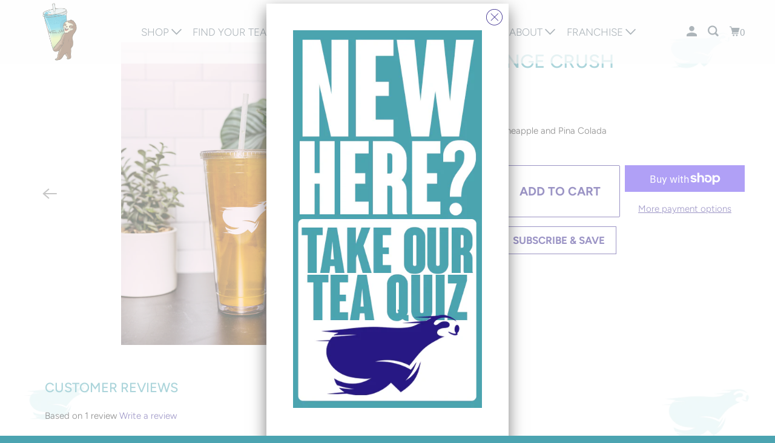

--- FILE ---
content_type: text/html; charset=utf-8
request_url: https://salteasloth.com/products/copy-of-orange-crush
body_size: 39101
content:
<!DOCTYPE html>
<!--[if lt IE 7 ]><html class="ie ie6" lang="en"> <![endif]-->
<!--[if IE 7 ]><html class="ie ie7" lang="en"> <![endif]-->
<!--[if IE 8 ]><html class="ie ie8" lang="en"> <![endif]-->
<!--[if IE 9 ]><html class="ie ie9" lang="en"> <![endif]-->
<!--[if (gte IE 10)|!(IE)]><!--><html lang="en"> <!--<![endif]-->
  <head>



<!-- BEAE-GLOBAL-FONT --> 
  
 <!-- END BEAE-GLOBAL-FONT -->

    <!-- Swiper CSS -->
    <link rel="stylesheet" href="https://unpkg.com/swiper@11.2.7/swiper-bundle.min.css" />
<!--<link rel="stylesheet" href="https://unpkg.com/swiper/swiper-bundle.min.css" />-->

<!-- Swiper JS -->
    <script src="https://unpkg.com/swiper@11.2.7/swiper-bundle.min.js"></script>
<!--<script src="https://unpkg.com/swiper/swiper-bundle.min.js"></script>-->

    
 <script>/* start spd config */window._spt_default_delay_keywords='/gtag/js,gtag(,/checkouts,/tiktok-track.js,/hotjar-,/smile-,/adoric.js';window._spt_default_delay_keywords=window._spt_default_delay_keywords.split(',');/* end spd config */</script>
<!-- BEAE-HEADER -->


  
  
  
  <link href="//salteasloth.com/cdn/shop/t/21/assets/beae.base.min.css?v=167814568080774979251757700710" rel="stylesheet" type="text/css" media="all" />
  
  
      <style type="text/css" id="beae-global-theme-style">@import url("https://fonts.googleapis.com/css?family=Titan+One:100,200,300,400,500,600,700,800,900&display=swap");
@import url("https://fonts.googleapis.com/css?family=Inter:100,200,300,400,500,600,700,800,900&display=swap");
@import url("https://fonts.googleapis.com/css?family=Montserrat:400,700&display=swap");

            :root {
                --rows: 10;
                --beae-site-max-width: 1920px;
            }
            
        :root{--beae-global-colors-accent: #dc2626;--beae-global-colors-background: #e7e7e7;--beae-global-colors-primary: #171717;--beae-global-colors-secondary: #171717;--beae-global-colors-text: #171717;--beae-global-colors-white: white;--beae-global-colors-black: black;--beae-global-colors-transparent: transparent;--beae-global-colors-primary_50: #e6e6e6;--beae-global-colors-primary_100: #dadada;--beae-global-colors-primary_200: #cfcfcf;--beae-global-colors-primary_300: #b8b8b8;--beae-global-colors-primary_400: #8a8a8a;--beae-global-colors-primary_500: #5c5c5c;--beae-global-colors-primary_600: #171717;--beae-global-colors-primary_700: #141414;--beae-global-colors-primary_800: #121212;--beae-global-colors-primary_900: #0c0c0c;--beae-global-colors-primary_950: #070707;--beae-global-colors-secondary_50: #e6e6e6;--beae-global-colors-secondary_100: #dadada;--beae-global-colors-secondary_200: #cfcfcf;--beae-global-colors-secondary_300: #b8b8b8;--beae-global-colors-secondary_400: #8a8a8a;--beae-global-colors-secondary_500: #5c5c5c;--beae-global-colors-secondary_600: #171717;--beae-global-colors-secondary_700: #141414;--beae-global-colors-secondary_800: #121212;--beae-global-colors-secondary_900: #0c0c0c;--beae-global-colors-secondary_950: #070707;--beae-global-colors-text_50: #e6e6e6;--beae-global-colors-text_100: #dadada;--beae-global-colors-text_200: #cfcfcf;--beae-global-colors-text_300: #b8b8b8;--beae-global-colors-text_400: #8a8a8a;--beae-global-colors-text_500: #5c5c5c;--beae-global-colors-text_600: #171717;--beae-global-colors-text_700: #141414;--beae-global-colors-text_800: #121212;--beae-global-colors-text_900: #0c0c0c;--beae-global-colors-text_950: #070707;--beae-global-colors-accent_50: #fef2f2;--beae-global-colors-accent_100: #fee2e2;--beae-global-colors-accent_200: #fecaca;--beae-global-colors-accent_300: #fca5a5;--beae-global-colors-accent_400: #f87171;--beae-global-colors-accent_500: #ef4444;--beae-global-colors-accent_600: #dc2626;--beae-global-colors-accent_700: #b91c1c;--beae-global-colors-accent_800: #991b1b;--beae-global-colors-accent_900: #7f1d1d;--beae-global-colors-accent_950: #450a0a;--beae-global-colors-background_50: #fbfbfb;--beae-global-colors-background_100: #fafafa;--beae-global-colors-background_200: #f9f9f9;--beae-global-colors-background_300: #f7f7f7;--beae-global-colors-background_400: #f2f2f2;--beae-global-colors-background_500: #eeeeee;--beae-global-colors-background_600: #e7e7e7;--beae-global-colors-background_700: #dfdfdf;--beae-global-colors-background_800: #d8d8d8;--beae-global-colors-background_900: #c8c8c8;--beae-global-colors-background_950: #b9b9b9;--beae-page-width: 1400px;--beae-site-margin: 31px;--beae-site-margin-mobile: 15px;--beae-pageWidth: 1200px;} .beae-btn-pr{font-size: calc(48px * var(--text-ratio, 1))  ;line-height: calc(22px * var(--text-ratio, 1))  ;letter-spacing: 0.1px;text-transform: none;font-family: 'Inter', sans-serif;font-weight: 900;text-decoration: none;border-radius: 60px;color: var(--beae-global-colors-beae-uamo);text-shadow: none;box-shadow: none;background: var(--beae-global-colors-beae-vu9q);}  .beae-btn-pr:hover{color: var(--beae-global-colors-beae-c3c8);border-radius: 60px;box-shadow: none;background: var(--beae-global-colors-beae-vu9q);}  .beae-btn-se{color: var(--beae-global-colors-white);font-size: calc(14px * var(--text-ratio, 1))  ;line-height: calc(22px * var(--text-ratio, 1))  ;text-transform: uppercase;font-family: 'Montserrat', sans-serif;letter-spacing: 0.1px;font-weight: 700;background: var(--beae-global-colors-primary_700);border-radius: 60px;}  .beae-btn-se:hover{color: var(--beae-global-colors-background_50);background: var(--beae-global-colors-text_900);border-style: solid;border-color: var(--beae-global-colors-primary_600);border-width: 1px;border-radius: 60px;}  .beae-btn-te{font-size: calc(14px * var(--text-ratio, 1))  ;line-height: calc(20px * var(--text-ratio, 1))  ;text-transform: uppercase;font-weight: 700;letter-spacing: 0.1px;font-family: 'Montserrat', sans-serif;text-decoration: underline;color: var(--beae-global-colors-beae-a8t8);}  .beae-btn-te:hover{color: var(--beae-global-colors-primary_900);}  .beae-typo-h1{font-size: calc(35px * var(--text-ratio, 1))  ;line-height: calc(32px * var(--text-ratio, 1))  ;color:var(--beae-global-colors-text_900);font-family: 'Titan One', sans-serif;font-weight:700;text-transform:none;} .beae-typo-h2{font-size: calc(48px * var(--text-ratio, 1))  ;line-height: calc(60px * var(--text-ratio, 1))  ;color:var(--beae-global-colors-text_900);font-weight:700;text-transform:uppercase;font-family: 'Inter', sans-serif;} .beae-typo-h3{font-size: calc(50px * var(--text-ratio, 1))  ;line-height: calc(48px * var(--text-ratio, 1))  ;color:var(--beae-global-colors-beae-c3c8);font-weight:700;text-transform:uppercase;font-family: 'Inter', sans-serif;} .beae-typo-h4{font-size: calc(33px * var(--text-ratio, 1))  ;line-height: calc(42px * var(--text-ratio, 1))  ;font-family: 'Inter', sans-serif;color:var(--beae-global-colors-text_900);font-weight:700;text-transform:uppercase;} .beae-typo-h5{font-size: calc(28px * var(--text-ratio, 1))  ;line-height: calc(38px * var(--text-ratio, 1))  ;color:var(--beae-global-colors-text_900);font-family: 'Montserrat', sans-serif;text-transform:uppercase;font-weight:700;} .beae-typo-h6{font-size: calc(22px * var(--text-ratio, 1))  ;line-height: calc(30px * var(--text-ratio, 1))  ;color:var(--beae-global-colors-text_900);text-transform:uppercase;font-weight:700;font-family: 'Montserrat', sans-serif;} .beae-typo-p1{font-size: calc(19px * var(--text-ratio, 1))  ;line-height: calc(20px * var(--text-ratio, 1))  ;color:var(--beae-global-colors-accent_900);font-weight:400;letter-spacing:0.1px;text-transform:none;font-family: 'Inter', sans-serif;font-style:normal;} .beae-typo-p2{line-height: calc(20px * var(--text-ratio, 1))  ;font-size: calc(16px * var(--text-ratio, 1))  ;color:var(--beae-global-colors-text_500);letter-spacing:0.1px;font-weight:400;font-family: 'Inter', sans-serif;} .beae-typo-p3{font-size: calc(14px * var(--text-ratio, 1))  ;line-height: calc(19px * var(--text-ratio, 1))  ;color:var(--beae-global-colors-text_500);text-transform:none;letter-spacing:0.1px;font-family: 'Inter', sans-serif;font-weight:400;} @media screen and (max-width: 768px) {
       .beae-btn-pr{font-size: calc(14px  * var(--text-ratio, 1)) !important ;line-height: calc(20px  * var(--text-ratio, 1)) !important ;letter-spacing: 1px !important;}  .beae-btn-se{font-size: calc(12px  * var(--text-ratio, 1)) !important ;line-height: calc(20px  * var(--text-ratio, 1)) !important ;}  .beae-btn-te{font-size: calc(16px  * var(--text-ratio, 1)) !important ;line-height: calc(20px  * var(--text-ratio, 1)) !important ;}  .beae-typo-h1{font-size: calc(30px * var(--text-ratio, 1))  ;line-height: calc(25px * var(--text-ratio, 1))  ;} .beae-typo-h2{font-size: calc(22px * var(--text-ratio, 1))  ;line-height: calc(20px * var(--text-ratio, 1))  ;} .beae-typo-h3{font-size: calc(35px * var(--text-ratio, 1))  ;line-height: calc(45.5px * var(--text-ratio, 1))  ;} .beae-typo-h4{font-size: calc(29px * var(--text-ratio, 1))  ;line-height: calc(37.7px * var(--text-ratio, 1))  ;} .beae-typo-h5{font-size: calc(24px * var(--text-ratio, 1))  ;line-height: calc(36px * var(--text-ratio, 1))  ;} .beae-typo-h6{font-size: calc(20px * var(--text-ratio, 1))  ;line-height: calc(36px * var(--text-ratio, 1))  ;} .beae-typo-p1{font-size: calc(14px * var(--text-ratio, 1))  ;line-height: calc(21px * var(--text-ratio, 1))  ;} .beae-typo-p2{line-height: calc(25.5px * var(--text-ratio, 1))  ;font-size: calc(17px * var(--text-ratio, 1))  ;} .beae-typo-p3{font-size: calc(14px * var(--text-ratio, 1))  ;line-height: calc(21px * var(--text-ratio, 1))  ;}
  }:root {
    --beae-global-colors-white: white;
    --beae-global-colors-black: black;
    --beae-global-colors-transparent: transparent;
  --beae-global-colors-white: white;--beae-global-colors-black: black;--beae-global-colors-transparent: transparent;--beae-global-colors-beae-63gg: #061688;--beae-global-colors-beae-4ob3: #EBF6F7;--beae-global-colors-beae-c3yc: #dfebf1;--beae-global-colors-beae-u948: #F76363;--beae-global-colors-beae-a2br: 32A7B3;--beae-global-colors-beae-a8t8: 20A7B3;--beae-global-colors-beae-s099: 20A7B3;--beae-global-colors-beae-kgr9: #32A7B3;--beae-global-colors-beae-3s0g: #ffffff;--beae-global-colors-beae-mxoq: #4a3a3a;--beae-global-colors-beae-lolz: bb5b48;--beae-global-colors-beae-qmok: 999d78;--beae-global-colors-beae-f2ss: 999d78;--beae-global-colors-beae-082t: 999d78;--beae-global-colors-beae-aul3: 999d78;--beae-global-colors-beae-iql0: 999d78;--beae-global-colors-beae-akkq: bb5b48;--beae-global-colors-beae-1dgn: #77c934;--beae-global-colors-beae-3r7k: 999d78;--beae-global-colors-beae-t6k8: #80b005;--beae-global-colors-beae-40n2: bb5b48;--beae-global-colors-beae-uamo: #b84444;--beae-global-colors-beae-btwq: #ffffff;--beae-global-colors-beae-6xwj: #4e5f6b;--beae-global-colors-beae-7q8c: #ba5d4a;--beae-global-colors-beae-b1pk: #b55643;--beae-global-colors-beae-c3c8: #b85946;--beae-global-colors-beae-vu9q: #f5c2c1;--beae-global-colors-beae-h2ye: #ba5a47;--beae-global-colors-beae-yom8: #b85a48;--beae-global-colors-beae-ucwn: F4C2C1;--beae-global-colors-beae-6n27: #f2dfcb;--beae-global-colors-beae-1yx6: #fae7cf;--beae-global-colors-beae-2wm6: #bd5d4a;--beae-global-colors-beae-f8dc: #4c5d69;--beae-global-colors-beae-r6rp: 1F1F1F;--beae-global-colors-beae-6tmc: 5F6368;--beae-global-colors-beae-zond: 8A8A8A;--beae-global-colors-beae-pld8: 5F6368;--beae-global-colors-beae-bmka: 5f6368;--beae-global-colors-beae-h9vy: 1f1f1f;--beae-global-colors-beae-8ye0: 5f6368;--beae-global-colors-beae-bwzn: e6e6e6;--beae-global-colors-beae-ohdj: 1f1f1f;--beae-global-colors-beae-tx9c: ffffff;--beae-global-colors-beae-4bwi: e6e6e6;}</style>
  
      
  <script src="//salteasloth.com/cdn/shop/t/21/assets/beae.base.min.js?v=17121386217697336861768680330" defer="defer"></script>
  <script>
    window.BEAE_HELPER = {
        routes: {
            cart_url: "/cart",
            root_url: "/"
        },
        lang: "en",
        available_lang: {"shop_locale":{"locale":"en","enabled":true,"primary":true,"published":true}}
    };
  </script><script>
      try {
        const beaeRecentlyViewedProducts = new Set(JSON.parse(localStorage.getItem("beaeRecentlyViewedProducts") || "[]"));
        beaeRecentlyViewedProducts.delete(6866531156176); // Delete first to re-move the product
        beaeRecentlyViewedProducts.add(6866531156176);
        localStorage.setItem("beaeRecentlyViewedProducts", JSON.stringify(Array.from(beaeRecentlyViewedProducts.values()).reverse()));
      } catch (e) {
        // Safari in private mode does not allow setting item, we silently fail
      }
      </script><!-- END BEAE-HEADER -->


 
<!-- Hotjar Tracking Code for https://salteasloth.com/ -->
<script>
    (function(h,o,t,j,a,r){
        h.hj=h.hj||function(){(h.hj.q=h.hj.q||[]).push(arguments)};
        h._hjSettings={hjid:3186879,hjsv:6};
        a=o.getElementsByTagName('head')[0];
        r=o.createElement('script');r.async=1;
        r.src=t+h._hjSettings.hjid+j+h._hjSettings.hjsv;
        a.appendChild(r);
    })(window,document,'https://static.hotjar.com/c/hotjar-','.js?sv=');
</script>
    <!-- Global site tag (gtag.js) - Google Analytics -->
<script async src="https://www.googletagmanager.com/gtag/js?id=G-YYLEHWE963"></script>
<script>
  window.dataLayer = window.dataLayer || [];
  function gtag(){dataLayer.push(arguments);}
  gtag('js', new Date());

  gtag('config', 'G-YYLEHWE963');
</script>
    <meta charset="utf-8">
    <meta http-equiv="cleartype" content="on">
    <meta name="robots" content="index,follow">

    
    <title>Orange Crush - SalTea Sloth</title>

    
      <meta name="description" content="Orange Pineapple and Pina Colada"/>
    

    

<meta name="author" content="SalTea Sloth">
<meta property="og:url" content="https://salteasloth.com/products/copy-of-orange-crush">
<meta property="og:site_name" content="SalTea Sloth">




  <meta property="og:type" content="product">
  <meta property="og:title" content="Orange Crush">
  
    
      <meta property="og:image" content="https://salteasloth.com/cdn/shop/products/OrangeCrush_a07ba4e7-5fe0-4ada-855e-5e6ee8024672_600x.jpg?v=1678921421">
      <meta property="og:image:secure_url" content="https://salteasloth.com/cdn/shop/products/OrangeCrush_a07ba4e7-5fe0-4ada-855e-5e6ee8024672_600x.jpg?v=1678921421">
      <meta property="og:image:width" content="2879">
      <meta property="og:image:height" content="3600">
      <meta property="og:image:alt" content="Orange Crush">
      
    
      <meta property="og:image" content="https://salteasloth.com/cdn/shop/products/SalteaSlothTeaLabel-NutritionLabel_1_1_fe889aba-a470-4560-9796-ba33996edfac_600x.jpg?v=1678921421">
      <meta property="og:image:secure_url" content="https://salteasloth.com/cdn/shop/products/SalteaSlothTeaLabel-NutritionLabel_1_1_fe889aba-a470-4560-9796-ba33996edfac_600x.jpg?v=1678921421">
      <meta property="og:image:width" content="1766">
      <meta property="og:image:height" content="695">
      <meta property="og:image:alt" content="Orange Crush">
      
    
  
  <meta property="product:price:amount" content="6.00">
  <meta property="product:price:currency" content="USD">



  <meta property="og:description" content="Orange Pineapple and Pina Colada">




<meta name="twitter:card" content="summary">

  <meta name="twitter:title" content="Orange Crush">
  <meta name="twitter:description" content="Orange Pineapple and Pina Colada">
  <meta name="twitter:image:width" content="240">
  <meta name="twitter:image:height" content="240">
  <meta name="twitter:image" content="https://salteasloth.com/cdn/shop/products/OrangeCrush_a07ba4e7-5fe0-4ada-855e-5e6ee8024672_240x.jpg?v=1678921421">
  <meta name="twitter:image:alt" content="Orange Crush">



    

    

    <!-- Mobile Specific Metas -->
    <meta name="HandheldFriendly" content="True">
    <meta name="MobileOptimized" content="320">
    <meta name="viewport" content="width=device-width,initial-scale=1">
    <meta name="theme-color" content="#ffffff">

    <!-- Preconnect Domains -->
    <link rel="preconnect" href="https://cdn.shopify.com" crossorigin>
    <link rel="preconnect" href="https://fonts.shopify.com" crossorigin>
    <link rel="preconnect" href="https://monorail-edge.shopifysvc.com">

    <!-- Preload Assets -->
    <link rel="preload" href="//salteasloth.com/cdn/shop/t/21/assets/vendors.js?v=161638192765001525091757700639" as="script">
    <link rel="preload" href="//salteasloth.com/cdn/shop/t/21/assets/mmenu-styles.scss?v=106496102027375579581757700639" as="style">
    <link rel="preload" href="//salteasloth.com/cdn/shop/t/21/assets/fancybox.css?v=30466120580444283401757700639" as="style">
    <link rel="preload" href="//salteasloth.com/cdn/shop/t/21/assets/styles.css?v=35131289021249274831765670600" as="style">
    <link rel="preload" href="//salteasloth.com/cdn/shop/t/21/assets/app.js?v=89031172533621397251768261016" as="script">

    <!-- Stylesheet for mmenu plugin -->
    <link href="//salteasloth.com/cdn/shop/t/21/assets/mmenu-styles.scss?v=106496102027375579581757700639" rel="stylesheet" type="text/css" media="all" />

    <!-- Stylesheet for Fancybox library -->
    <link href="//salteasloth.com/cdn/shop/t/21/assets/fancybox.css?v=30466120580444283401757700639" rel="stylesheet" type="text/css" media="all" />

    <!-- Stylesheets for Parallax -->
    <link href="//salteasloth.com/cdn/shop/t/21/assets/styles.css?v=35131289021249274831765670600" rel="stylesheet" type="text/css" media="all" />
<link href="//salteasloth.com/cdn/shop/t/21/assets/custom.css?v=27792963801429524461757700637" rel="stylesheet" type="text/css" media="all" />

    

    
      <link rel="shortcut icon" type="image/x-icon" href="//salteasloth.com/cdn/shop/files/SalTea_SlothLogo-01_180x180.png?v=1634312103">
      <link rel="apple-touch-icon" href="//salteasloth.com/cdn/shop/files/SalTea_SlothLogo-01_180x180.png?v=1634312103"/>
      <link rel="apple-touch-icon" sizes="72x72" href="//salteasloth.com/cdn/shop/files/SalTea_SlothLogo-01_72x72.png?v=1634312103"/>
      <link rel="apple-touch-icon" sizes="114x114" href="//salteasloth.com/cdn/shop/files/SalTea_SlothLogo-01_114x114.png?v=1634312103"/>
      <link rel="apple-touch-icon" sizes="180x180" href="//salteasloth.com/cdn/shop/files/SalTea_SlothLogo-01_180x180.png?v=1634312103"/>
      <link rel="apple-touch-icon" sizes="228x228" href="//salteasloth.com/cdn/shop/files/SalTea_SlothLogo-01_228x228.png?v=1634312103"/>
    

    <link rel="canonical" href="https://salteasloth.com/products/copy-of-orange-crush"/>

    

    

    
    <script>
      window.Theme = window.Theme || {};
      window.Theme.version = '4.1.3';
      window.Theme.name = 'Parallax';
    </script>
    


    <script>
      
window.Shopify = window.Shopify || {};


window.Shopify.theme_settings = {};
window.Shopify.theme_settings.current_locale = "en";
window.Shopify.theme_settings.shop_url = "https://salteasloth.com";
window.Shopify.theme_settings.cart_url = "/cart";


window.Shopify.theme_settings.newsletter_popup = false;
window.Shopify.theme_settings.newsletter_popup_days = "2";
window.Shopify.theme_settings.newsletter_popup_mobile = false;
window.Shopify.theme_settings.newsletter_popup_seconds = 2;
window.Shopify.theme_settings.newsletter_popup_max_width = 400;


window.Shopify.theme_settings.search_option = "product";
window.Shopify.theme_settings.search_items_to_display = 5;
window.Shopify.theme_settings.enable_autocomplete = true;
window.Shopify.theme_settings.mobile_search_location = "mobile-menu";


window.Shopify.theme_settings.product_form_style = "dropdown";
window.Shopify.theme_settings.display_inventory_left = true;
window.Shopify.theme_settings.inventory_threshold = 10;
window.Shopify.theme_settings.limit_quantity = true;
window.Shopify.theme_settings.free_price_text = "Free";


window.Shopify.theme_settings.collection_secondary_image = false;
window.Shopify.theme_settings.collection_swatches = false;


window.Shopify.theme_settings.display_special_instructions = true;
window.Shopify.theme_settings.display_tos_checkbox = false;
window.Shopify.theme_settings.tos_richtext = "\u003cp\u003eI Agree with the Terms \u0026 Conditions\u003c\/p\u003e";
window.Shopify.theme_settings.cart_action = "ajax";


window.Shopify.theme_settings.header_background = false;


Currency = window.Currency || {};


Currency.shop_currency = "USD";
Currency.default_currency = "USD";
Currency.display_format = "money_format";
Currency.money_format = "${{amount}}";
Currency.money_format_no_currency = "${{amount}}";
Currency.money_format_currency = "${{amount}} USD";
Currency.native_multi_currency = false;
Currency.shipping_calculator = false;
Currency.iso_code = "USD";
Currency.symbol = "$";


window.Shopify.translation = window.Shopify.translation || {};


window.Shopify.translation.newsletter_success_text = "Thank you for joining our mailing list!";


window.Shopify.translation.menu = "Menu";


window.Shopify.translation.search = "Search";
window.Shopify.translation.all_results = "View all results";
window.Shopify.translation.no_results = "No results found.";


window.Shopify.translation.agree_to_terms_warning = "You must agree with the terms and conditions to checkout.";
window.Shopify.translation.cart_discount = "Discount";
window.Shopify.translation.edit_cart = "View Cart";
window.Shopify.translation.add_to_cart_success = "Translation missing: en.layout.general.add_to_cart_success";
window.Shopify.translation.agree_to_terms_html = "Translation missing: en.cart.general.agree_to_terms_html";
window.Shopify.translation.checkout = "Checkout";
window.Shopify.translation.or = "Translation missing: en.layout.general.or";
window.Shopify.translation.continue_shopping = "Continue";
window.Shopify.translation.empty_cart = "Your Cart is Empty";
window.Shopify.translation.subtotal = "Subtotal";
window.Shopify.translation.cart_notes = "Order Notes";


window.Shopify.translation.product_add_to_cart_success = "Added";
window.Shopify.translation.product_add_to_cart = "Add to cart";
window.Shopify.translation.product_notify_form_email = "Email address";
window.Shopify.translation.product_notify_form_send = "Send";
window.Shopify.translation.items_left_count_one = "item left";
window.Shopify.translation.items_left_count_other = "items left";
window.Shopify.translation.product_sold_out = "Sold Out";
window.Shopify.translation.product_from = "from";
window.Shopify.translation.product_unavailable = "Unavailable";
window.Shopify.translation.product_notify_form_success = "Thanks! We will notify you when this product becomes available!";



window.Shopify.routes =Shopify.routes || {};
window.Shopify.routes.root_url = "/";
window.Shopify.routes.cart_url = "/cart";
window.Shopify.routes.search_url = "/search";


window.Shopify.media_queries = window.Shopify.media_queries || {};
window.Shopify.media_queries.small = window.matchMedia( "(max-width: 480px)" );
window.Shopify.media_queries.medium = window.matchMedia( "(max-width: 798px)" );
window.Shopify.media_queries.large = window.matchMedia( "(min-width: 799px)" );
window.Shopify.media_queries.larger = window.matchMedia( "(min-width: 960px)" );
window.Shopify.media_queries.xlarge = window.matchMedia( "(min-width: 1200px)" );
window.Shopify.media_queries.ie10 = window.matchMedia( "all and (-ms-high-contrast: none), (-ms-high-contrast: active)" );
window.Shopify.media_queries.tablet = window.matchMedia( "only screen and (min-width: 768px) and (max-width: 1024px)" );


window.Shopify.device = window.Shopify.device || {};
window.Shopify.device.hasTouch = window.matchMedia("(any-pointer: coarse)");
window.Shopify.device.hasMouse = window.matchMedia("(any-pointer: fine)");
    </script>

    <script src="//salteasloth.com/cdn/shop/t/21/assets/vendors.js?v=161638192765001525091757700639" ></script>
    <script src="//salteasloth.com/cdn/shop/t/21/assets/app.js?v=89031172533621397251768261016" defer></script>

    <script>window.performance && window.performance.mark && window.performance.mark('shopify.content_for_header.start');</script><meta name="facebook-domain-verification" content="6m5a2vrpp67yuatphnxm3mb8mc4vya">
<meta name="facebook-domain-verification" content="d1e53okt17c3xwvaqivpva4oktevg0">
<meta name="google-site-verification" content="I4VJ3yhj8IgPeMubwugAkK2yCDYTDNiRuOo2Kk-PuUE">
<meta id="shopify-digital-wallet" name="shopify-digital-wallet" content="/59194704080/digital_wallets/dialog">
<meta name="shopify-checkout-api-token" content="3822349b1fbc549e229a3a68d7922a30">
<link rel="alternate" type="application/json+oembed" href="https://salteasloth.com/products/copy-of-orange-crush.oembed">
<script async="async" src="/checkouts/internal/preloads.js?locale=en-US"></script>
<link rel="preconnect" href="https://shop.app" crossorigin="anonymous">
<script async="async" src="https://shop.app/checkouts/internal/preloads.js?locale=en-US&shop_id=59194704080" crossorigin="anonymous"></script>
<script id="apple-pay-shop-capabilities" type="application/json">{"shopId":59194704080,"countryCode":"US","currencyCode":"USD","merchantCapabilities":["supports3DS"],"merchantId":"gid:\/\/shopify\/Shop\/59194704080","merchantName":"SalTea Sloth","requiredBillingContactFields":["postalAddress","email","phone"],"requiredShippingContactFields":["postalAddress","email","phone"],"shippingType":"shipping","supportedNetworks":["visa","masterCard","amex","discover","elo","jcb"],"total":{"type":"pending","label":"SalTea Sloth","amount":"1.00"},"shopifyPaymentsEnabled":true,"supportsSubscriptions":true}</script>
<script id="shopify-features" type="application/json">{"accessToken":"3822349b1fbc549e229a3a68d7922a30","betas":["rich-media-storefront-analytics"],"domain":"salteasloth.com","predictiveSearch":true,"shopId":59194704080,"locale":"en"}</script>
<script>var Shopify = Shopify || {};
Shopify.shop = "saltea-sloth.myshopify.com";
Shopify.locale = "en";
Shopify.currency = {"active":"USD","rate":"1.0"};
Shopify.country = "US";
Shopify.theme = {"name":"Parallax","id":135600668880,"schema_name":"Parallax","schema_version":"4.1.3","theme_store_id":null,"role":"main"};
Shopify.theme.handle = "null";
Shopify.theme.style = {"id":null,"handle":null};
Shopify.cdnHost = "salteasloth.com/cdn";
Shopify.routes = Shopify.routes || {};
Shopify.routes.root = "/";</script>
<script type="module">!function(o){(o.Shopify=o.Shopify||{}).modules=!0}(window);</script>
<script>!function(o){function n(){var o=[];function n(){o.push(Array.prototype.slice.apply(arguments))}return n.q=o,n}var t=o.Shopify=o.Shopify||{};t.loadFeatures=n(),t.autoloadFeatures=n()}(window);</script>
<script>
  window.ShopifyPay = window.ShopifyPay || {};
  window.ShopifyPay.apiHost = "shop.app\/pay";
  window.ShopifyPay.redirectState = null;
</script>
<script id="shop-js-analytics" type="application/json">{"pageType":"product"}</script>
<script defer="defer" async type="module" src="//salteasloth.com/cdn/shopifycloud/shop-js/modules/v2/client.init-shop-cart-sync_BT-GjEfc.en.esm.js"></script>
<script defer="defer" async type="module" src="//salteasloth.com/cdn/shopifycloud/shop-js/modules/v2/chunk.common_D58fp_Oc.esm.js"></script>
<script defer="defer" async type="module" src="//salteasloth.com/cdn/shopifycloud/shop-js/modules/v2/chunk.modal_xMitdFEc.esm.js"></script>
<script type="module">
  await import("//salteasloth.com/cdn/shopifycloud/shop-js/modules/v2/client.init-shop-cart-sync_BT-GjEfc.en.esm.js");
await import("//salteasloth.com/cdn/shopifycloud/shop-js/modules/v2/chunk.common_D58fp_Oc.esm.js");
await import("//salteasloth.com/cdn/shopifycloud/shop-js/modules/v2/chunk.modal_xMitdFEc.esm.js");

  window.Shopify.SignInWithShop?.initShopCartSync?.({"fedCMEnabled":true,"windoidEnabled":true});

</script>
<script defer="defer" async type="module" src="//salteasloth.com/cdn/shopifycloud/shop-js/modules/v2/client.payment-terms_Ci9AEqFq.en.esm.js"></script>
<script defer="defer" async type="module" src="//salteasloth.com/cdn/shopifycloud/shop-js/modules/v2/chunk.common_D58fp_Oc.esm.js"></script>
<script defer="defer" async type="module" src="//salteasloth.com/cdn/shopifycloud/shop-js/modules/v2/chunk.modal_xMitdFEc.esm.js"></script>
<script type="module">
  await import("//salteasloth.com/cdn/shopifycloud/shop-js/modules/v2/client.payment-terms_Ci9AEqFq.en.esm.js");
await import("//salteasloth.com/cdn/shopifycloud/shop-js/modules/v2/chunk.common_D58fp_Oc.esm.js");
await import("//salteasloth.com/cdn/shopifycloud/shop-js/modules/v2/chunk.modal_xMitdFEc.esm.js");

  
</script>
<script>
  window.Shopify = window.Shopify || {};
  if (!window.Shopify.featureAssets) window.Shopify.featureAssets = {};
  window.Shopify.featureAssets['shop-js'] = {"shop-cart-sync":["modules/v2/client.shop-cart-sync_DZOKe7Ll.en.esm.js","modules/v2/chunk.common_D58fp_Oc.esm.js","modules/v2/chunk.modal_xMitdFEc.esm.js"],"init-fed-cm":["modules/v2/client.init-fed-cm_B6oLuCjv.en.esm.js","modules/v2/chunk.common_D58fp_Oc.esm.js","modules/v2/chunk.modal_xMitdFEc.esm.js"],"shop-cash-offers":["modules/v2/client.shop-cash-offers_D2sdYoxE.en.esm.js","modules/v2/chunk.common_D58fp_Oc.esm.js","modules/v2/chunk.modal_xMitdFEc.esm.js"],"shop-login-button":["modules/v2/client.shop-login-button_QeVjl5Y3.en.esm.js","modules/v2/chunk.common_D58fp_Oc.esm.js","modules/v2/chunk.modal_xMitdFEc.esm.js"],"pay-button":["modules/v2/client.pay-button_DXTOsIq6.en.esm.js","modules/v2/chunk.common_D58fp_Oc.esm.js","modules/v2/chunk.modal_xMitdFEc.esm.js"],"shop-button":["modules/v2/client.shop-button_DQZHx9pm.en.esm.js","modules/v2/chunk.common_D58fp_Oc.esm.js","modules/v2/chunk.modal_xMitdFEc.esm.js"],"avatar":["modules/v2/client.avatar_BTnouDA3.en.esm.js"],"init-windoid":["modules/v2/client.init-windoid_CR1B-cfM.en.esm.js","modules/v2/chunk.common_D58fp_Oc.esm.js","modules/v2/chunk.modal_xMitdFEc.esm.js"],"init-shop-for-new-customer-accounts":["modules/v2/client.init-shop-for-new-customer-accounts_C_vY_xzh.en.esm.js","modules/v2/client.shop-login-button_QeVjl5Y3.en.esm.js","modules/v2/chunk.common_D58fp_Oc.esm.js","modules/v2/chunk.modal_xMitdFEc.esm.js"],"init-shop-email-lookup-coordinator":["modules/v2/client.init-shop-email-lookup-coordinator_BI7n9ZSv.en.esm.js","modules/v2/chunk.common_D58fp_Oc.esm.js","modules/v2/chunk.modal_xMitdFEc.esm.js"],"init-shop-cart-sync":["modules/v2/client.init-shop-cart-sync_BT-GjEfc.en.esm.js","modules/v2/chunk.common_D58fp_Oc.esm.js","modules/v2/chunk.modal_xMitdFEc.esm.js"],"shop-toast-manager":["modules/v2/client.shop-toast-manager_DiYdP3xc.en.esm.js","modules/v2/chunk.common_D58fp_Oc.esm.js","modules/v2/chunk.modal_xMitdFEc.esm.js"],"init-customer-accounts":["modules/v2/client.init-customer-accounts_D9ZNqS-Q.en.esm.js","modules/v2/client.shop-login-button_QeVjl5Y3.en.esm.js","modules/v2/chunk.common_D58fp_Oc.esm.js","modules/v2/chunk.modal_xMitdFEc.esm.js"],"init-customer-accounts-sign-up":["modules/v2/client.init-customer-accounts-sign-up_iGw4briv.en.esm.js","modules/v2/client.shop-login-button_QeVjl5Y3.en.esm.js","modules/v2/chunk.common_D58fp_Oc.esm.js","modules/v2/chunk.modal_xMitdFEc.esm.js"],"shop-follow-button":["modules/v2/client.shop-follow-button_CqMgW2wH.en.esm.js","modules/v2/chunk.common_D58fp_Oc.esm.js","modules/v2/chunk.modal_xMitdFEc.esm.js"],"checkout-modal":["modules/v2/client.checkout-modal_xHeaAweL.en.esm.js","modules/v2/chunk.common_D58fp_Oc.esm.js","modules/v2/chunk.modal_xMitdFEc.esm.js"],"shop-login":["modules/v2/client.shop-login_D91U-Q7h.en.esm.js","modules/v2/chunk.common_D58fp_Oc.esm.js","modules/v2/chunk.modal_xMitdFEc.esm.js"],"lead-capture":["modules/v2/client.lead-capture_BJmE1dJe.en.esm.js","modules/v2/chunk.common_D58fp_Oc.esm.js","modules/v2/chunk.modal_xMitdFEc.esm.js"],"payment-terms":["modules/v2/client.payment-terms_Ci9AEqFq.en.esm.js","modules/v2/chunk.common_D58fp_Oc.esm.js","modules/v2/chunk.modal_xMitdFEc.esm.js"]};
</script>
<script>(function() {
  var isLoaded = false;
  function asyncLoad() {
    if (isLoaded) return;
    isLoaded = true;
    var urls = ["https:\/\/shopify-app.bundlepayments.com\/widget-script?shop=saltea-sloth.myshopify.com","https:\/\/instafeed.nfcube.com\/cdn\/e8b0b54e32dfbc46039a0ebfbdfd32b0.js?shop=saltea-sloth.myshopify.com","https:\/\/chimpstatic.com\/mcjs-connected\/js\/users\/93fc8a5ea67630240f502542b\/b12a95b1651df7778b71d72c7.js?shop=saltea-sloth.myshopify.com","https:\/\/pixel.orichi.info\/Content\/orichipixel.min.js?v=638149569279732579\u0026shop=saltea-sloth.myshopify.com","https:\/\/cdn.shopify.com\/s\/files\/1\/0597\/3783\/3627\/files\/tptinstall.min.js?v=1718591634\u0026t=tapita-seo-script-tags\u0026shop=saltea-sloth.myshopify.com","https:\/\/api-na1.hubapi.com\/scriptloader\/v1\/48544853.js?shop=saltea-sloth.myshopify.com","\/\/cdn.shopify.com\/proxy\/ea098cb8f7d78e0a72f81723dfd9880d7a86b272052f092ca54a5486107247e5\/api.goaffpro.com\/loader.js?shop=saltea-sloth.myshopify.com\u0026sp-cache-control=cHVibGljLCBtYXgtYWdlPTkwMA"];
    for (var i = 0; i < urls.length; i++) {
      var s = document.createElement('script');
      s.type = 'text/javascript';
      s.async = true;
      s.src = urls[i];
      var x = document.getElementsByTagName('script')[0];
      x.parentNode.insertBefore(s, x);
    }
  };
  if(window.attachEvent) {
    window.attachEvent('onload', asyncLoad);
  } else {
    window.addEventListener('load', asyncLoad, false);
  }
})();</script>
<script id="__st">var __st={"a":59194704080,"offset":-21600,"reqid":"9229a36e-3d2a-46e7-9343-d4ed9cc25375-1769496333","pageurl":"salteasloth.com\/products\/copy-of-orange-crush","u":"871a2944804a","p":"product","rtyp":"product","rid":6866531156176};</script>
<script>window.ShopifyPaypalV4VisibilityTracking = true;</script>
<script id="captcha-bootstrap">!function(){'use strict';const t='contact',e='account',n='new_comment',o=[[t,t],['blogs',n],['comments',n],[t,'customer']],c=[[e,'customer_login'],[e,'guest_login'],[e,'recover_customer_password'],[e,'create_customer']],r=t=>t.map((([t,e])=>`form[action*='/${t}']:not([data-nocaptcha='true']) input[name='form_type'][value='${e}']`)).join(','),a=t=>()=>t?[...document.querySelectorAll(t)].map((t=>t.form)):[];function s(){const t=[...o],e=r(t);return a(e)}const i='password',u='form_key',d=['recaptcha-v3-token','g-recaptcha-response','h-captcha-response',i],f=()=>{try{return window.sessionStorage}catch{return}},m='__shopify_v',_=t=>t.elements[u];function p(t,e,n=!1){try{const o=window.sessionStorage,c=JSON.parse(o.getItem(e)),{data:r}=function(t){const{data:e,action:n}=t;return t[m]||n?{data:e,action:n}:{data:t,action:n}}(c);for(const[e,n]of Object.entries(r))t.elements[e]&&(t.elements[e].value=n);n&&o.removeItem(e)}catch(o){console.error('form repopulation failed',{error:o})}}const l='form_type',E='cptcha';function T(t){t.dataset[E]=!0}const w=window,h=w.document,L='Shopify',v='ce_forms',y='captcha';let A=!1;((t,e)=>{const n=(g='f06e6c50-85a8-45c8-87d0-21a2b65856fe',I='https://cdn.shopify.com/shopifycloud/storefront-forms-hcaptcha/ce_storefront_forms_captcha_hcaptcha.v1.5.2.iife.js',D={infoText:'Protected by hCaptcha',privacyText:'Privacy',termsText:'Terms'},(t,e,n)=>{const o=w[L][v],c=o.bindForm;if(c)return c(t,g,e,D).then(n);var r;o.q.push([[t,g,e,D],n]),r=I,A||(h.body.append(Object.assign(h.createElement('script'),{id:'captcha-provider',async:!0,src:r})),A=!0)});var g,I,D;w[L]=w[L]||{},w[L][v]=w[L][v]||{},w[L][v].q=[],w[L][y]=w[L][y]||{},w[L][y].protect=function(t,e){n(t,void 0,e),T(t)},Object.freeze(w[L][y]),function(t,e,n,w,h,L){const[v,y,A,g]=function(t,e,n){const i=e?o:[],u=t?c:[],d=[...i,...u],f=r(d),m=r(i),_=r(d.filter((([t,e])=>n.includes(e))));return[a(f),a(m),a(_),s()]}(w,h,L),I=t=>{const e=t.target;return e instanceof HTMLFormElement?e:e&&e.form},D=t=>v().includes(t);t.addEventListener('submit',(t=>{const e=I(t);if(!e)return;const n=D(e)&&!e.dataset.hcaptchaBound&&!e.dataset.recaptchaBound,o=_(e),c=g().includes(e)&&(!o||!o.value);(n||c)&&t.preventDefault(),c&&!n&&(function(t){try{if(!f())return;!function(t){const e=f();if(!e)return;const n=_(t);if(!n)return;const o=n.value;o&&e.removeItem(o)}(t);const e=Array.from(Array(32),(()=>Math.random().toString(36)[2])).join('');!function(t,e){_(t)||t.append(Object.assign(document.createElement('input'),{type:'hidden',name:u})),t.elements[u].value=e}(t,e),function(t,e){const n=f();if(!n)return;const o=[...t.querySelectorAll(`input[type='${i}']`)].map((({name:t})=>t)),c=[...d,...o],r={};for(const[a,s]of new FormData(t).entries())c.includes(a)||(r[a]=s);n.setItem(e,JSON.stringify({[m]:1,action:t.action,data:r}))}(t,e)}catch(e){console.error('failed to persist form',e)}}(e),e.submit())}));const S=(t,e)=>{t&&!t.dataset[E]&&(n(t,e.some((e=>e===t))),T(t))};for(const o of['focusin','change'])t.addEventListener(o,(t=>{const e=I(t);D(e)&&S(e,y())}));const B=e.get('form_key'),M=e.get(l),P=B&&M;t.addEventListener('DOMContentLoaded',(()=>{const t=y();if(P)for(const e of t)e.elements[l].value===M&&p(e,B);[...new Set([...A(),...v().filter((t=>'true'===t.dataset.shopifyCaptcha))])].forEach((e=>S(e,t)))}))}(h,new URLSearchParams(w.location.search),n,t,e,['guest_login'])})(!0,!0)}();</script>
<script integrity="sha256-4kQ18oKyAcykRKYeNunJcIwy7WH5gtpwJnB7kiuLZ1E=" data-source-attribution="shopify.loadfeatures" defer="defer" src="//salteasloth.com/cdn/shopifycloud/storefront/assets/storefront/load_feature-a0a9edcb.js" crossorigin="anonymous"></script>
<script crossorigin="anonymous" defer="defer" src="//salteasloth.com/cdn/shopifycloud/storefront/assets/shopify_pay/storefront-65b4c6d7.js?v=20250812"></script>
<script data-source-attribution="shopify.dynamic_checkout.dynamic.init">var Shopify=Shopify||{};Shopify.PaymentButton=Shopify.PaymentButton||{isStorefrontPortableWallets:!0,init:function(){window.Shopify.PaymentButton.init=function(){};var t=document.createElement("script");t.src="https://salteasloth.com/cdn/shopifycloud/portable-wallets/latest/portable-wallets.en.js",t.type="module",document.head.appendChild(t)}};
</script>
<script data-source-attribution="shopify.dynamic_checkout.buyer_consent">
  function portableWalletsHideBuyerConsent(e){var t=document.getElementById("shopify-buyer-consent"),n=document.getElementById("shopify-subscription-policy-button");t&&n&&(t.classList.add("hidden"),t.setAttribute("aria-hidden","true"),n.removeEventListener("click",e))}function portableWalletsShowBuyerConsent(e){var t=document.getElementById("shopify-buyer-consent"),n=document.getElementById("shopify-subscription-policy-button");t&&n&&(t.classList.remove("hidden"),t.removeAttribute("aria-hidden"),n.addEventListener("click",e))}window.Shopify?.PaymentButton&&(window.Shopify.PaymentButton.hideBuyerConsent=portableWalletsHideBuyerConsent,window.Shopify.PaymentButton.showBuyerConsent=portableWalletsShowBuyerConsent);
</script>
<script>
  function portableWalletsCleanup(e){e&&e.src&&console.error("Failed to load portable wallets script "+e.src);var t=document.querySelectorAll("shopify-accelerated-checkout .shopify-payment-button__skeleton, shopify-accelerated-checkout-cart .wallet-cart-button__skeleton"),e=document.getElementById("shopify-buyer-consent");for(let e=0;e<t.length;e++)t[e].remove();e&&e.remove()}function portableWalletsNotLoadedAsModule(e){e instanceof ErrorEvent&&"string"==typeof e.message&&e.message.includes("import.meta")&&"string"==typeof e.filename&&e.filename.includes("portable-wallets")&&(window.removeEventListener("error",portableWalletsNotLoadedAsModule),window.Shopify.PaymentButton.failedToLoad=e,"loading"===document.readyState?document.addEventListener("DOMContentLoaded",window.Shopify.PaymentButton.init):window.Shopify.PaymentButton.init())}window.addEventListener("error",portableWalletsNotLoadedAsModule);
</script>

<script type="module" src="https://salteasloth.com/cdn/shopifycloud/portable-wallets/latest/portable-wallets.en.js" onError="portableWalletsCleanup(this)" crossorigin="anonymous"></script>
<script nomodule>
  document.addEventListener("DOMContentLoaded", portableWalletsCleanup);
</script>

<link id="shopify-accelerated-checkout-styles" rel="stylesheet" media="screen" href="https://salteasloth.com/cdn/shopifycloud/portable-wallets/latest/accelerated-checkout-backwards-compat.css" crossorigin="anonymous">
<style id="shopify-accelerated-checkout-cart">
        #shopify-buyer-consent {
  margin-top: 1em;
  display: inline-block;
  width: 100%;
}

#shopify-buyer-consent.hidden {
  display: none;
}

#shopify-subscription-policy-button {
  background: none;
  border: none;
  padding: 0;
  text-decoration: underline;
  font-size: inherit;
  cursor: pointer;
}

#shopify-subscription-policy-button::before {
  box-shadow: none;
}

      </style>
<link rel="stylesheet" media="screen" href="//salteasloth.com/cdn/shop/t/21/compiled_assets/styles.css?v=5539">
<script>window.performance && window.performance.mark && window.performance.mark('shopify.content_for_header.end');</script>

    <noscript>
      <style>

        .slides > li:first-child { display: block; }
        .image__fallback {
          width: 100vw;
          display: block !important;
          max-width: 100vw !important;
          margin-bottom: 0;
        }

        .no-js-only {
          display: inherit !important;
        }

        .icon-cart.cart-button {
          display: none;
        }

        .lazyload,
        .cart_page_image img {
          opacity: 1;
          -webkit-filter: blur(0);
          filter: blur(0);
        }

        .banner__text .container {
          background-color: transparent;
        }

        .animate_right,
        .animate_left,
        .animate_up,
        .animate_down {
          opacity: 1;
        }

        .flexslider .slides>li {
          display: block;
        }

        .product_section .product_form {
          opacity: 1;
        }

        .multi_select,
        form .select {
          display: block !important;
        }

        .swatch-options {
          display: none;
        }

        .parallax__wrap .banner__text {
          position: absolute;
          margin-left: auto;
          margin-right: auto;
          left: 0;
          right: 0;
          bottom: 0;
          top: 0;
          display: -webkit-box;
          display: -ms-flexbox;
          display: flex;
          -webkit-box-align: center;
          -ms-flex-align: center;
          align-items: center;
          -webkit-box-pack: center;
          -ms-flex-pack: center;
          justify-content: center;
        }

        .parallax__wrap .image__fallback {
          max-height: 1000px;
          -o-object-fit: cover;
          object-fit: cover;
        }



      </style>
    </noscript>


  	<meta property="orichi:tags" content="Neutral, nosearch, Orange Pineapple, Pina Colada, ">   <meta property="orichi:product" content="6866531156176">	<meta property="orichi:product_type" content="">	<meta property="orichi:collections" content="281990660304, 411618803920, 277514125520, 418323169488, "><script type="text/javascript" async="" src="https://pixel.orichi.info/Content/orichipixel.min.js?v=638150033654013248"></script>
    
      <!-- Facebook Pixel Code -->
    <script>
      !function(f,b,e,v,n,t,s)
      {if(f.fbq)return;n=f.fbq=function(){n.callMethod?
      n.callMethod.apply(n,arguments):n.queue.push(arguments)};
      if(!f._fbq)f._fbq=n;n.push=n;n.loaded=!0;n.version='2.0';
      n.queue=[];t=b.createElement(e);t.async=!0;
      t.src=v;s=b.getElementsByTagName(e)[0];
      s.parentNode.insertBefore(t,s)}(window, document,'script',
      'https://connect.facebook.net/en_US/fbevents.js');
      fbq('init', '1063222020914195');
      fbq('track', 'PageView');
    </script>
    <noscript><img height="1" width="1" style="display:none"
    src="https://www.facebook.com/tr?id=1063222020914195&ev=PageView&noscript=1"
    /></noscript>
    <!-- End Facebook Pixel Code -->


            
                <style type="text/css" id="beae-global-theme-style">@import url("https://fonts.googleapis.com/css?family=Titan+One:100,200,300,400,500,600,700,800,900&display=swap");
@import url("https://fonts.googleapis.com/css?family=Inter:100,200,300,400,500,600,700,800,900&display=swap");
@import url("https://fonts.googleapis.com/css?family=Montserrat:400,700&display=swap");

            :root {
                --rows: 10;
                --beae-site-max-width: 1920px;
            }
            
        :root{--beae-global-colors-accent: #dc2626;--beae-global-colors-background: #e7e7e7;--beae-global-colors-primary: #171717;--beae-global-colors-secondary: #171717;--beae-global-colors-text: #171717;--beae-global-colors-white: white;--beae-global-colors-black: black;--beae-global-colors-transparent: transparent;--beae-global-colors-primary_50: #e6e6e6;--beae-global-colors-primary_100: #dadada;--beae-global-colors-primary_200: #cfcfcf;--beae-global-colors-primary_300: #b8b8b8;--beae-global-colors-primary_400: #8a8a8a;--beae-global-colors-primary_500: #5c5c5c;--beae-global-colors-primary_600: #171717;--beae-global-colors-primary_700: #141414;--beae-global-colors-primary_800: #121212;--beae-global-colors-primary_900: #0c0c0c;--beae-global-colors-primary_950: #070707;--beae-global-colors-secondary_50: #e6e6e6;--beae-global-colors-secondary_100: #dadada;--beae-global-colors-secondary_200: #cfcfcf;--beae-global-colors-secondary_300: #b8b8b8;--beae-global-colors-secondary_400: #8a8a8a;--beae-global-colors-secondary_500: #5c5c5c;--beae-global-colors-secondary_600: #171717;--beae-global-colors-secondary_700: #141414;--beae-global-colors-secondary_800: #121212;--beae-global-colors-secondary_900: #0c0c0c;--beae-global-colors-secondary_950: #070707;--beae-global-colors-text_50: #e6e6e6;--beae-global-colors-text_100: #dadada;--beae-global-colors-text_200: #cfcfcf;--beae-global-colors-text_300: #b8b8b8;--beae-global-colors-text_400: #8a8a8a;--beae-global-colors-text_500: #5c5c5c;--beae-global-colors-text_600: #171717;--beae-global-colors-text_700: #141414;--beae-global-colors-text_800: #121212;--beae-global-colors-text_900: #0c0c0c;--beae-global-colors-text_950: #070707;--beae-global-colors-accent_50: #fef2f2;--beae-global-colors-accent_100: #fee2e2;--beae-global-colors-accent_200: #fecaca;--beae-global-colors-accent_300: #fca5a5;--beae-global-colors-accent_400: #f87171;--beae-global-colors-accent_500: #ef4444;--beae-global-colors-accent_600: #dc2626;--beae-global-colors-accent_700: #b91c1c;--beae-global-colors-accent_800: #991b1b;--beae-global-colors-accent_900: #7f1d1d;--beae-global-colors-accent_950: #450a0a;--beae-global-colors-background_50: #fbfbfb;--beae-global-colors-background_100: #fafafa;--beae-global-colors-background_200: #f9f9f9;--beae-global-colors-background_300: #f7f7f7;--beae-global-colors-background_400: #f2f2f2;--beae-global-colors-background_500: #eeeeee;--beae-global-colors-background_600: #e7e7e7;--beae-global-colors-background_700: #dfdfdf;--beae-global-colors-background_800: #d8d8d8;--beae-global-colors-background_900: #c8c8c8;--beae-global-colors-background_950: #b9b9b9;--beae-page-width: 1400px;--beae-site-margin: 31px;--beae-site-margin-mobile: 15px;--beae-pageWidth: 1200px;} .beae-btn-pr{font-size: calc(48px * var(--text-ratio, 1))  ;line-height: calc(22px * var(--text-ratio, 1))  ;letter-spacing: 0.1px;text-transform: none;font-family: 'Inter', sans-serif;font-weight: 900;text-decoration: none;border-radius: 60px;color: var(--beae-global-colors-beae-uamo);text-shadow: none;box-shadow: none;background: var(--beae-global-colors-beae-vu9q);}  .beae-btn-pr:hover{color: var(--beae-global-colors-beae-c3c8);border-radius: 60px;box-shadow: none;background: var(--beae-global-colors-beae-vu9q);}  .beae-btn-se{color: var(--beae-global-colors-white);font-size: calc(14px * var(--text-ratio, 1))  ;line-height: calc(22px * var(--text-ratio, 1))  ;text-transform: uppercase;font-family: 'Montserrat', sans-serif;letter-spacing: 0.1px;font-weight: 700;background: var(--beae-global-colors-primary_700);border-radius: 60px;}  .beae-btn-se:hover{color: var(--beae-global-colors-background_50);background: var(--beae-global-colors-text_900);border-style: solid;border-color: var(--beae-global-colors-primary_600);border-width: 1px;border-radius: 60px;}  .beae-btn-te{font-size: calc(14px * var(--text-ratio, 1))  ;line-height: calc(20px * var(--text-ratio, 1))  ;text-transform: uppercase;font-weight: 700;letter-spacing: 0.1px;font-family: 'Montserrat', sans-serif;text-decoration: underline;color: var(--beae-global-colors-beae-a8t8);}  .beae-btn-te:hover{color: var(--beae-global-colors-primary_900);}  .beae-typo-h1{font-size: calc(35px * var(--text-ratio, 1))  ;line-height: calc(32px * var(--text-ratio, 1))  ;color:var(--beae-global-colors-text_900);font-family: 'Titan One', sans-serif;font-weight:700;text-transform:none;} .beae-typo-h2{font-size: calc(48px * var(--text-ratio, 1))  ;line-height: calc(60px * var(--text-ratio, 1))  ;color:var(--beae-global-colors-text_900);font-weight:700;text-transform:uppercase;font-family: 'Inter', sans-serif;} .beae-typo-h3{font-size: calc(50px * var(--text-ratio, 1))  ;line-height: calc(48px * var(--text-ratio, 1))  ;color:var(--beae-global-colors-beae-c3c8);font-weight:700;text-transform:uppercase;font-family: 'Inter', sans-serif;} .beae-typo-h4{font-size: calc(33px * var(--text-ratio, 1))  ;line-height: calc(42px * var(--text-ratio, 1))  ;font-family: 'Inter', sans-serif;color:var(--beae-global-colors-text_900);font-weight:700;text-transform:uppercase;} .beae-typo-h5{font-size: calc(28px * var(--text-ratio, 1))  ;line-height: calc(38px * var(--text-ratio, 1))  ;color:var(--beae-global-colors-text_900);font-family: 'Montserrat', sans-serif;text-transform:uppercase;font-weight:700;} .beae-typo-h6{font-size: calc(22px * var(--text-ratio, 1))  ;line-height: calc(30px * var(--text-ratio, 1))  ;color:var(--beae-global-colors-text_900);text-transform:uppercase;font-weight:700;font-family: 'Montserrat', sans-serif;} .beae-typo-p1{font-size: calc(19px * var(--text-ratio, 1))  ;line-height: calc(20px * var(--text-ratio, 1))  ;color:var(--beae-global-colors-accent_900);font-weight:400;letter-spacing:0.1px;text-transform:none;font-family: 'Inter', sans-serif;font-style:normal;} .beae-typo-p2{line-height: calc(20px * var(--text-ratio, 1))  ;font-size: calc(16px * var(--text-ratio, 1))  ;color:var(--beae-global-colors-text_500);letter-spacing:0.1px;font-weight:400;font-family: 'Inter', sans-serif;} .beae-typo-p3{font-size: calc(14px * var(--text-ratio, 1))  ;line-height: calc(19px * var(--text-ratio, 1))  ;color:var(--beae-global-colors-text_500);text-transform:none;letter-spacing:0.1px;font-family: 'Inter', sans-serif;font-weight:400;} @media screen and (max-width: 768px) {
       .beae-btn-pr{font-size: calc(14px  * var(--text-ratio, 1)) !important ;line-height: calc(20px  * var(--text-ratio, 1)) !important ;letter-spacing: 1px !important;}  .beae-btn-se{font-size: calc(12px  * var(--text-ratio, 1)) !important ;line-height: calc(20px  * var(--text-ratio, 1)) !important ;}  .beae-btn-te{font-size: calc(16px  * var(--text-ratio, 1)) !important ;line-height: calc(20px  * var(--text-ratio, 1)) !important ;}  .beae-typo-h1{font-size: calc(30px * var(--text-ratio, 1))  ;line-height: calc(25px * var(--text-ratio, 1))  ;} .beae-typo-h2{font-size: calc(22px * var(--text-ratio, 1))  ;line-height: calc(20px * var(--text-ratio, 1))  ;} .beae-typo-h3{font-size: calc(35px * var(--text-ratio, 1))  ;line-height: calc(45.5px * var(--text-ratio, 1))  ;} .beae-typo-h4{font-size: calc(29px * var(--text-ratio, 1))  ;line-height: calc(37.7px * var(--text-ratio, 1))  ;} .beae-typo-h5{font-size: calc(24px * var(--text-ratio, 1))  ;line-height: calc(36px * var(--text-ratio, 1))  ;} .beae-typo-h6{font-size: calc(20px * var(--text-ratio, 1))  ;line-height: calc(36px * var(--text-ratio, 1))  ;} .beae-typo-p1{font-size: calc(14px * var(--text-ratio, 1))  ;line-height: calc(21px * var(--text-ratio, 1))  ;} .beae-typo-p2{line-height: calc(25.5px * var(--text-ratio, 1))  ;font-size: calc(17px * var(--text-ratio, 1))  ;} .beae-typo-p3{font-size: calc(14px * var(--text-ratio, 1))  ;line-height: calc(21px * var(--text-ratio, 1))  ;}
  }:root {
    --beae-global-colors-white: white;
    --beae-global-colors-black: black;
    --beae-global-colors-transparent: transparent;
  --beae-global-colors-white: white;--beae-global-colors-black: black;--beae-global-colors-transparent: transparent;--beae-global-colors-beae-63gg: #061688;--beae-global-colors-beae-4ob3: #EBF6F7;--beae-global-colors-beae-c3yc: #dfebf1;--beae-global-colors-beae-u948: #F76363;--beae-global-colors-beae-a2br: 32A7B3;--beae-global-colors-beae-a8t8: 20A7B3;--beae-global-colors-beae-s099: 20A7B3;--beae-global-colors-beae-kgr9: #32A7B3;--beae-global-colors-beae-3s0g: #ffffff;--beae-global-colors-beae-mxoq: #4a3a3a;--beae-global-colors-beae-lolz: bb5b48;--beae-global-colors-beae-qmok: 999d78;--beae-global-colors-beae-f2ss: 999d78;--beae-global-colors-beae-082t: 999d78;--beae-global-colors-beae-aul3: 999d78;--beae-global-colors-beae-iql0: 999d78;--beae-global-colors-beae-akkq: bb5b48;--beae-global-colors-beae-1dgn: #77c934;--beae-global-colors-beae-3r7k: 999d78;--beae-global-colors-beae-t6k8: #80b005;--beae-global-colors-beae-40n2: bb5b48;--beae-global-colors-beae-uamo: #b84444;--beae-global-colors-beae-btwq: #ffffff;--beae-global-colors-beae-6xwj: #4e5f6b;--beae-global-colors-beae-7q8c: #ba5d4a;--beae-global-colors-beae-b1pk: #b55643;--beae-global-colors-beae-c3c8: #b85946;--beae-global-colors-beae-vu9q: #f5c2c1;--beae-global-colors-beae-h2ye: #ba5a47;--beae-global-colors-beae-yom8: #b85a48;--beae-global-colors-beae-ucwn: F4C2C1;--beae-global-colors-beae-6n27: #f2dfcb;--beae-global-colors-beae-1yx6: #fae7cf;--beae-global-colors-beae-2wm6: #bd5d4a;--beae-global-colors-beae-f8dc: #4c5d69;--beae-global-colors-beae-r6rp: 1F1F1F;--beae-global-colors-beae-6tmc: 5F6368;--beae-global-colors-beae-zond: 8A8A8A;--beae-global-colors-beae-pld8: 5F6368;--beae-global-colors-beae-bmka: 5f6368;--beae-global-colors-beae-h9vy: 1f1f1f;--beae-global-colors-beae-8ye0: 5f6368;--beae-global-colors-beae-bwzn: e6e6e6;--beae-global-colors-beae-ohdj: 1f1f1f;--beae-global-colors-beae-tx9c: ffffff;--beae-global-colors-beae-4bwi: e6e6e6;}</style>
            
<!-- BEGIN app block: shopify://apps/ecomposer-builder/blocks/app-embed/a0fc26e1-7741-4773-8b27-39389b4fb4a0 --><!-- DNS Prefetch & Preconnect -->
<link rel="preconnect" href="https://cdn.ecomposer.app" crossorigin>
<link rel="dns-prefetch" href="https://cdn.ecomposer.app">

<link rel="prefetch" href="https://cdn.ecomposer.app/vendors/css/ecom-swiper@11.css" as="style">
<link rel="prefetch" href="https://cdn.ecomposer.app/vendors/js/ecom-swiper@11.0.5.js" as="script">
<link rel="prefetch" href="https://cdn.ecomposer.app/vendors/js/ecom_modal.js" as="script">

<!-- Global CSS --><!--ECOM-EMBED-->
  <style id="ecom-global-css" class="ecom-global-css">/**ECOM-INSERT-CSS**/.ecom-section > div.core__row--columns, .ecom-section>.ecom-inner{max-width: 1200px;}.ecom-column>div.core__column--wrapper, .ec-flex-wp{padding: 20px;}div.core__blocks--body>div.ecom-block.elmspace:not(:first-child), .core__group--body>div.ecom-block.elmspace:not(:first-child), div.core__blocks--body>.ec-flex-wp.elmspace:not(:first-child), .core__blocks>div.ecom-block.elmspace:not(:first-child){margin-top: 20px;}:root{--ecom-global-container-width:1200px;--ecom-global-colunm-gap:20px;--ecom-global-elements-space:20px;--ecom-global-colors-primary:#061688;--ecom-global-colors-secondary:#32A7B3;--ecom-global-colors-text:#000000;--ecom-global-colors-accent:#061688;--ecom-global-typography-h1-font-weight:600;--ecom-global-typography-h1-font-size:72px;--ecom-global-typography-h1-line-height:90px;--ecom-global-typography-h1-letter-spacing:-0.02em;--ecom-global-typography-h1-font-family:Inter;--ecom-global-typography-h2-font-weight:600;--ecom-global-typography-h2-font-size:60px;--ecom-global-typography-h2-line-height:72px;--ecom-global-typography-h2-letter-spacing:-0.02em;--ecom-global-typography-h2-font-family:Inter;--ecom-global-typography-h3-font-weight:600;--ecom-global-typography-h3-font-size:48px;--ecom-global-typography-h3-line-height:60px;--ecom-global-typography-h3-letter-spacing:-0.02em;--ecom-global-typography-h3-font-family:Inter;--ecom-global-typography-h4-font-weight:500;--ecom-global-typography-h4-font-size:50px;--ecom-global-typography-h4-line-height:44px;--ecom-global-typography-h5-font-weight:600;--ecom-global-typography-h5-font-size:30px;--ecom-global-typography-h5-line-height:38px;--ecom-global-typography-h6-font-weight:500;--ecom-global-typography-h6-font-size:24px;--ecom-global-typography-h6-line-height:43px;--ecom-global-typography-h7-font-weight:400;--ecom-global-typography-h7-font-size:18px;--ecom-global-typography-h7-line-height:28px;--ecom-global-typography-h7-font-family:Inter;--ecom-global-typography-primary-font-family:Inter;--ecom-global-typography-secondary-font-family:Inter;--ecom-global-typography-text-font-family:Inter;--ecom-global-typography-accent-font-family:Inter;}</style>
  <!--/ECOM-EMBED--><!-- Custom CSS & JS --><style id="ecom-custom-css"></style><script id="ecom-custom-js" async></script><!-- Open Graph Meta Tags for Pages --><!-- Critical Inline Styles -->
<style class="ecom-theme-helper">.ecom-animation{opacity:0}.ecom-animation.animate,.ecom-animation.ecom-animated{opacity:1}.ecom-cart-popup{display:grid;position:fixed;inset:0;z-index:9999999;align-content:center;padding:5px;justify-content:center;align-items:center;justify-items:center}.ecom-cart-popup::before{content:' ';position:absolute;background:#e5e5e5b3;inset:0}.ecom-ajax-loading{cursor:not-allowed;pointer-events:none;opacity:.6}#ecom-toast{visibility:hidden;max-width:50px;height:60px;margin:auto;background-color:#333;color:#fff;text-align:center;border-radius:2px;position:fixed;z-index:1;left:0;right:0;bottom:30px;font-size:17px;display:grid;grid-template-columns:50px auto;align-items:center;justify-content:start;align-content:center;justify-items:start}#ecom-toast.ecom-toast-show{visibility:visible;animation:ecomFadein .5s,ecomExpand .5s .5s,ecomStay 3s 1s,ecomShrink .5s 4s,ecomFadeout .5s 4.5s}#ecom-toast #ecom-toast-icon{width:50px;height:100%;box-sizing:border-box;background-color:#111;color:#fff;padding:5px}#ecom-toast .ecom-toast-icon-svg{width:100%;height:100%;position:relative;vertical-align:middle;margin:auto;text-align:center}#ecom-toast #ecom-toast-desc{color:#fff;padding:16px;overflow:hidden;white-space:nowrap}@media(max-width:768px){#ecom-toast #ecom-toast-desc{white-space:normal;min-width:250px}#ecom-toast{height:auto;min-height:60px}}.ecom__column-full-height{height:100%}@keyframes ecomFadein{from{bottom:0;opacity:0}to{bottom:30px;opacity:1}}@keyframes ecomExpand{from{min-width:50px}to{min-width:var(--ecom-max-width)}}@keyframes ecomStay{from{min-width:var(--ecom-max-width)}to{min-width:var(--ecom-max-width)}}@keyframes ecomShrink{from{min-width:var(--ecom-max-width)}to{min-width:50px}}@keyframes ecomFadeout{from{bottom:30px;opacity:1}to{bottom:60px;opacity:0}}</style>


<!-- EComposer Config Script -->
<script id="ecom-theme-helpers" async>
window.EComposer=window.EComposer||{};(function(){if(!this.configs)this.configs={};this.configs={"custom_code":{"custom_css":"","custom_js":""},"instagram":null};this.configs.ajax_cart={enable:false};this.customer=false;this.proxy_path='/apps/ecomposer-visual-page-builder';
this.popupScriptUrl='https://cdn.shopify.com/extensions/019b200c-ceec-7ac9-af95-28c32fd62de8/ecomposer-94/assets/ecom_popup.js';
this.routes={domain:'https://salteasloth.com',root_url:'/',collections_url:'/collections',all_products_collection_url:'/collections/all',cart_url:'/cart',cart_add_url:'/cart/add',cart_change_url:'/cart/change',cart_clear_url:'/cart/clear',cart_update_url:'/cart/update',product_recommendations_url:'/recommendations/products'};
this.queryParams={};
if(window.location.search.length){new URLSearchParams(window.location.search).forEach((value,key)=>{this.queryParams[key]=value})}
this.money_format="${{amount}}";
this.money_with_currency_format="${{amount}} USD";
this.currencyCodeEnabled=null;this.abTestingData = [];this.formatMoney=function(t,e){const r=this.currencyCodeEnabled?this.money_with_currency_format:this.money_format;function a(t,e){return void 0===t?e:t}function o(t,e,r,o){if(e=a(e,2),r=a(r,","),o=a(o,"."),isNaN(t)||null==t)return 0;var n=(t=(t/100).toFixed(e)).split(".");return n[0].replace(/(\d)(?=(\d\d\d)+(?!\d))/g,"$1"+r)+(n[1]?o+n[1]:"")}"string"==typeof t&&(t=t.replace(".",""));var n="",i=/\{\{\s*(\w+)\s*\}\}/,s=e||r;switch(s.match(i)[1]){case"amount":n=o(t,2);break;case"amount_no_decimals":n=o(t,0);break;case"amount_with_comma_separator":n=o(t,2,".",",");break;case"amount_with_space_separator":n=o(t,2," ",",");break;case"amount_with_period_and_space_separator":n=o(t,2," ",".");break;case"amount_no_decimals_with_comma_separator":n=o(t,0,".",",");break;case"amount_no_decimals_with_space_separator":n=o(t,0," ");break;case"amount_with_apostrophe_separator":n=o(t,2,"'",".")}return s.replace(i,n)};
this.resizeImage=function(t,e){try{if(!e||"original"==e||"full"==e||"master"==e)return t;if(-1!==t.indexOf("cdn.shopify.com")||-1!==t.indexOf("/cdn/shop/")){var r=t.match(/\.(jpg|jpeg|gif|png|bmp|bitmap|tiff|tif|webp)((\#[0-9a-z\-]+)?(\?v=.*)?)?$/gim);if(null==r)return null;var a=t.split(r[0]),o=r[0];return a[0]+"_"+e+o}}catch(r){return t}return t};
this.getProduct=function(t){if(!t)return!1;let e=("/"===this.routes.root_url?"":this.routes.root_url)+"/products/"+t+".js?shop="+Shopify.shop;return window.ECOM_LIVE&&(e="/shop/builder/ajax/ecom-proxy/products/"+t+"?shop="+Shopify.shop),window.fetch(e,{headers:{"Content-Type":"application/json"}}).then(t=>t.ok?t.json():false)};
const u=new URLSearchParams(window.location.search);if(u.has("ecom-redirect")){const r=u.get("ecom-redirect");if(r){let d;try{d=decodeURIComponent(r)}catch{return}d=d.trim().replace(/[\r\n\t]/g,"");if(d.length>2e3)return;const p=["javascript:","data:","vbscript:","file:","ftp:","mailto:","tel:","sms:","chrome:","chrome-extension:","moz-extension:","ms-browser-extension:"],l=d.toLowerCase();for(const o of p)if(l.includes(o))return;const x=[/<script/i,/<\/script/i,/javascript:/i,/vbscript:/i,/onload=/i,/onerror=/i,/onclick=/i,/onmouseover=/i,/onfocus=/i,/onblur=/i,/onsubmit=/i,/onchange=/i,/alert\s*\(/i,/confirm\s*\(/i,/prompt\s*\(/i,/document\./i,/window\./i,/eval\s*\(/i];for(const t of x)if(t.test(d))return;if(d.startsWith("/")&&!d.startsWith("//")){if(!/^[a-zA-Z0-9\-._~:/?#[\]@!$&'()*+,;=%]+$/.test(d))return;if(d.includes("../")||d.includes("./"))return;window.location.href=d;return}if(!d.includes("://")&&!d.startsWith("//")){if(!/^[a-zA-Z0-9\-._~:/?#[\]@!$&'()*+,;=%]+$/.test(d))return;if(d.includes("../")||d.includes("./"))return;window.location.href="/"+d;return}let n;try{n=new URL(d)}catch{return}if(!["http:","https:"].includes(n.protocol))return;if(n.port&&(parseInt(n.port)<1||parseInt(n.port)>65535))return;const a=[window.location.hostname];if(a.includes(n.hostname)&&(n.href===d||n.toString()===d))window.location.href=d}}
}).bind(window.EComposer)();
if(window.Shopify&&window.Shopify.designMode&&window.top&&window.top.opener){window.addEventListener("load",function(){window.top.opener.postMessage({action:"ecomposer:loaded"},"*")})}
</script>

<!-- Quickview Script -->
<script id="ecom-theme-quickview" async>
window.EComposer=window.EComposer||{};(function(){this.initQuickview=function(){var enable_qv=false;const qv_wrapper_script=document.querySelector('#ecom-quickview-template-html');if(!qv_wrapper_script)return;const ecom_quickview=document.createElement('div');ecom_quickview.classList.add('ecom-quickview');ecom_quickview.innerHTML=qv_wrapper_script.innerHTML;document.body.prepend(ecom_quickview);const qv_wrapper=ecom_quickview.querySelector('.ecom-quickview__wrapper');const ecomQuickview=function(e){let t=qv_wrapper.querySelector(".ecom-quickview__content-data");if(t){let i=document.createRange().createContextualFragment(e);t.innerHTML="",t.append(i),qv_wrapper.classList.add("ecom-open");let c=new CustomEvent("ecom:quickview:init",{detail:{wrapper:qv_wrapper}});document.dispatchEvent(c),setTimeout(function(){qv_wrapper.classList.add("ecom-display")},500),closeQuickview(t)}},closeQuickview=function(e){let t=qv_wrapper.querySelector(".ecom-quickview__close-btn"),i=qv_wrapper.querySelector(".ecom-quickview__content");function c(t){let o=t.target;do{if(o==i||o&&o.classList&&o.classList.contains("ecom-modal"))return;o=o.parentNode}while(o);o!=i&&(qv_wrapper.classList.add("ecom-remove"),qv_wrapper.classList.remove("ecom-open","ecom-display","ecom-remove"),setTimeout(function(){e.innerHTML=""},300),document.removeEventListener("click",c),document.removeEventListener("keydown",n))}function n(t){(t.isComposing||27===t.keyCode)&&(qv_wrapper.classList.add("ecom-remove"),qv_wrapper.classList.remove("ecom-open","ecom-display","ecom-remove"),setTimeout(function(){e.innerHTML=""},300),document.removeEventListener("keydown",n),document.removeEventListener("click",c))}t&&t.addEventListener("click",function(t){t.preventDefault(),document.removeEventListener("click",c),document.removeEventListener("keydown",n),qv_wrapper.classList.add("ecom-remove"),qv_wrapper.classList.remove("ecom-open","ecom-display","ecom-remove"),setTimeout(function(){e.innerHTML=""},300)}),document.addEventListener("click",c),document.addEventListener("keydown",n)};function quickViewHandler(e){e&&e.preventDefault();let t=this;t.classList&&t.classList.add("ecom-loading");let i=t.classList?t.getAttribute("href"):window.location.pathname;if(i){if(window.location.search.includes("ecom_template_id")){let c=new URLSearchParams(location.search);i=window.location.pathname+"?section_id="+c.get("ecom_template_id")}else i+=(i.includes("?")?"&":"?")+"section_id=ecom-default-template-quickview";fetch(i).then(function(e){return 200==e.status?e.text():window.document.querySelector("#admin-bar-iframe")?(404==e.status?alert("Please create Ecomposer quickview template first!"):alert("Have some problem with quickview!"),t.classList&&t.classList.remove("ecom-loading"),!1):void window.open(new URL(i).pathname,"_blank")}).then(function(e){e&&(ecomQuickview(e),setTimeout(function(){t.classList&&t.classList.remove("ecom-loading")},300))}).catch(function(e){})}}
if(window.location.search.includes('ecom_template_id')){setTimeout(quickViewHandler,1000)}
if(enable_qv){const qv_buttons=document.querySelectorAll('.ecom-product-quickview');if(qv_buttons.length>0){qv_buttons.forEach(function(button,index){button.addEventListener('click',quickViewHandler)})}}
}}).bind(window.EComposer)();
</script>

<!-- Quickview Template -->
<script type="text/template" id="ecom-quickview-template-html">
<div class="ecom-quickview__wrapper ecom-dn"><div class="ecom-quickview__container"><div class="ecom-quickview__content"><div class="ecom-quickview__content-inner"><div class="ecom-quickview__content-data"></div></div><span class="ecom-quickview__close-btn"><svg version="1.1" xmlns="http://www.w3.org/2000/svg" width="32" height="32" viewBox="0 0 32 32"><path d="M10.722 9.969l-0.754 0.754 5.278 5.278-5.253 5.253 0.754 0.754 5.253-5.253 5.253 5.253 0.754-0.754-5.253-5.253 5.278-5.278-0.754-0.754-5.278 5.278z" fill="#000000"></path></svg></span></div></div></div>
</script>

<!-- Quickview Styles -->
<style class="ecom-theme-quickview">.ecom-quickview .ecom-animation{opacity:1}.ecom-quickview__wrapper{opacity:0;display:none;pointer-events:none}.ecom-quickview__wrapper.ecom-open{position:fixed;top:0;left:0;right:0;bottom:0;display:block;pointer-events:auto;z-index:100000;outline:0!important;-webkit-backface-visibility:hidden;opacity:1;transition:all .1s}.ecom-quickview__container{text-align:center;position:absolute;width:100%;height:100%;left:0;top:0;padding:0 8px;box-sizing:border-box;opacity:0;background-color:rgba(0,0,0,.8);transition:opacity .1s}.ecom-quickview__container:before{content:"";display:inline-block;height:100%;vertical-align:middle}.ecom-quickview__wrapper.ecom-display .ecom-quickview__content{visibility:visible;opacity:1;transform:none}.ecom-quickview__content{position:relative;display:inline-block;opacity:0;visibility:hidden;transition:transform .1s,opacity .1s;transform:translateX(-100px)}.ecom-quickview__content-inner{position:relative;display:inline-block;vertical-align:middle;margin:0 auto;text-align:left;z-index:999;overflow-y:auto;max-height:80vh}.ecom-quickview__content-data>.shopify-section{margin:0 auto;max-width:980px;overflow:hidden;position:relative;background-color:#fff;opacity:0}.ecom-quickview__wrapper.ecom-display .ecom-quickview__content-data>.shopify-section{opacity:1;transform:none}.ecom-quickview__wrapper.ecom-display .ecom-quickview__container{opacity:1}.ecom-quickview__wrapper.ecom-remove #shopify-section-ecom-default-template-quickview{opacity:0;transform:translateX(100px)}.ecom-quickview__close-btn{position:fixed!important;top:0;right:0;transform:none;background-color:transparent;color:#000;opacity:0;width:40px;height:40px;transition:.25s;z-index:9999;stroke:#fff}.ecom-quickview__wrapper.ecom-display .ecom-quickview__close-btn{opacity:1}.ecom-quickview__close-btn:hover{cursor:pointer}@media screen and (max-width:1024px){.ecom-quickview__content{position:absolute;inset:0;margin:50px 15px;display:flex}.ecom-quickview__close-btn{right:0}}.ecom-toast-icon-info{display:none}.ecom-toast-error .ecom-toast-icon-info{display:inline!important}.ecom-toast-error .ecom-toast-icon-success{display:none!important}.ecom-toast-icon-success{fill:#fff;width:35px}</style>

<!-- Toast Template -->
<script type="text/template" id="ecom-template-html"><!-- BEGIN app snippet: ecom-toast --><div id="ecom-toast"><div id="ecom-toast-icon"><svg xmlns="http://www.w3.org/2000/svg" class="ecom-toast-icon-svg ecom-toast-icon-info" fill="none" viewBox="0 0 24 24" stroke="currentColor"><path stroke-linecap="round" stroke-linejoin="round" stroke-width="2" d="M13 16h-1v-4h-1m1-4h.01M21 12a9 9 0 11-18 0 9 9 0 0118 0z"/></svg>
<svg class="ecom-toast-icon-svg ecom-toast-icon-success" xmlns="http://www.w3.org/2000/svg" viewBox="0 0 512 512"><path d="M256 8C119 8 8 119 8 256s111 248 248 248 248-111 248-248S393 8 256 8zm0 48c110.5 0 200 89.5 200 200 0 110.5-89.5 200-200 200-110.5 0-200-89.5-200-200 0-110.5 89.5-200 200-200m140.2 130.3l-22.5-22.7c-4.7-4.7-12.3-4.7-17-.1L215.3 303.7l-59.8-60.3c-4.7-4.7-12.3-4.7-17-.1l-22.7 22.5c-4.7 4.7-4.7 12.3-.1 17l90.8 91.5c4.7 4.7 12.3 4.7 17 .1l172.6-171.2c4.7-4.7 4.7-12.3 .1-17z"/></svg>
</div><div id="ecom-toast-desc"></div></div><!-- END app snippet --></script><!-- END app block --><!-- BEGIN app block: shopify://apps/instafeed/blocks/head-block/c447db20-095d-4a10-9725-b5977662c9d5 --><link rel="preconnect" href="https://cdn.nfcube.com/">
<link rel="preconnect" href="https://scontent.cdninstagram.com/">






<!-- END app block --><!-- BEGIN app block: shopify://apps/beae-page-builder/blocks/app-embed/f4353b90-19bd-4f19-8138-af38b7a6de94 --><link rel="preconnect" href="https://cdn.beae.com" crossorigin />
<link rel="dns-prefetch" href="https://cdn.beae.com" />
    <!--BEAE-EMBED-->
    <link href="[data-uri]" rel="stylesheet" id="beae-global-css"/>
    <!--/BEAE-EMBED-->


<style type="text/css" class="beae-theme-helper">
 .beae-cart-popup {
    display: grid;
    position: fixed;
    inset: 0;
    z-index: 9999999;
    align-content: center;
    padding: 5px;
    justify-content: center;
    align-items: center;
    justify-items: center;
}

.beae-cart-popup::before {content: ' ';position: absolute;background: #e5e5e5b3;inset: 0;}
 .beae-ajax-loading{
 	cursor:not-allowed;
   pointer-events: none;
   opacity: 0.6;
  }


  #beae-toast {
  visibility: hidden;
  max-width: 50px;
  min-height: 50px;
  margin: auto;
  background-color: #333;
  color: #fff;
  text-align: center;
  border-radius: 2px;
  position: fixed;
  z-index: 999999;
  left: 0;
  right: 0;
  bottom: 30px;
  font-size: 17px;
  display: grid;
  grid-template-columns: 50px auto;
  align-items: center;
  justify-content: start;
  align-content: center;
  justify-items: start;
}
#beae-toast.beae-toast-show {
  visibility: visible;
  -webkit-animation: beaeFadein 0.5s, beaeExpand 0.5s 0.5s, beaeStay 3s 1s, beaeShrink 0.5s 2s, beaeFadeout 0.5s 2.5s;
  animation: beaeFadein 0.5s, beaeExpand 0.5s 0.5s, beaeStay 3s 1s, beaeShrink 0.5s 4s, beaeFadeout 0.5s 4.5s;
}
#beae-toast #beae-toast-icon {
  width: 50px;
  height: 100%;
  /* float: left; */
  /* padding-top: 16px; */
  /* padding-bottom: 16px; */
  box-sizing: border-box;
  background-color: #111;
  color: #fff;
  padding: 5px;
}
#beae-toast .beae-toast-icon-svg {
  width: 100%;
  height: 100%;
  display: block;
  position: relative;
  vertical-align: middle;
  margin: auto;
  text-align: center;
  /* padding: 5px; */
}
#beae-toast #beae-toast-desc {
  color: #fff;
  padding: 16px;
  overflow: hidden;
  white-space: nowrap;
}

@-webkit-keyframes beaeFadein {
  from {
    bottom: 0;
    opacity: 0;
  }
  to {
    bottom: 30px;
    opacity: 1;
  }
}
@keyframes fadein {
  from {
    bottom: 0;
    opacity: 0;
  }
  to {
    bottom: 30px;
    opacity: 1;
  }
}
@-webkit-keyframes beaeExpand {
  from {
    min-width: 50px;
  }
  to {
    min-width: var(--beae-max-width);
  }
}
@keyframes beaeExpand {
  from {
    min-width: 50px;
  }
  to {
    min-width: var(--beae-max-width);
  }
}
@-webkit-keyframes beaeStay {
  from {
    min-width: var(--beae-max-width);
  }
  to {
    min-width: var(--beae-max-width);
  }
}
@keyframes beaeStay {
  from {
    min-width: var(--beae-max-width);
  }
  to {
    min-width: var(--beae-max-width);
  }
}
@-webkit-keyframes beaeShrink {
  from {
    min-width: var(--beae-max-width);
  }
  to {
    min-width: 50px;
  }
}
@keyframes beaeShrink {
  from {
    min-width: var(--beae-max-width);
  }
  to {
    min-width: 50px;
  }
}
@-webkit-keyframes beaeFadeout {
  from {
    bottom: 30px;
    opacity: 1;
  }
  to {
    bottom: 60px;
    opacity: 0;
  }
}
@keyframes beaeFadeout {
  from {
    bottom: 30px;
    opacity: 1;
  }
  to {
    bottom: 60px;
    opacity: 0;
  }
}
</style>

<script type="text/javascript" id="beae-theme-helpers" async="async">
    window.BEAE = window.BEAE || {};
    (function(){this.configs = {
              ajax_cart: {
                enable: false
              },
              quickview: {
                enable: false
              }
              
            };
              this.configs.ajax_cart =  {};
          
      
      	this.customer = false;
      
        this.routes = {
            domain: 'https://salteasloth.com',
            root_url: '/',
            collections_url: '/collections',
            all_products_collection_url: '/collections/all',
            cart_url:'/cart',
            cart_add_url:'/cart/add',
            cart_change_url:'/cart/change',
            cart_clear_url: '/cart/clear',
            cart_update_url: '/cart/update',
            product_recommendations_url: '/recommendations/products'
        };
        this.queryParams = {};
        if (window.location.search.length) {
            new URLSearchParams(window.location.search).forEach((value,key)=>{
                this.queryParams[key] = value;
            })
        }
        this.money_format  = "${{amount}}",
        this.money_with_currency_format = "${{amount}} USD",
        this.formatMoney = function(t, e) {
            function n(t, e) {
                return void 0 === t ? e : t
            }
            function o(t, e, o, i) {
                if (e = n(e, 2),
                o = n(o, ","),
                i = n(i, "."),
                isNaN(t) || null == t)
                    return 0;
                var r = (t = (t / 100).toFixed(e)).split(".");
                return r[0].replace(/(\d)(?=(\d\d\d)+(?!\d))/g, "$1" + o) + (r[1] ? i + r[1] : "")
            }
            "string" == typeof t && (t = t.replace(".", ""));
            var i = ""
            , r = /\{\{\s*(\w+)\s*\}\}/
            , a = e || (false ? this.money_with_currency_format : this.money_format);
            switch (a.match(r)[1]) {
            case "amount":
                i = o(t, 2);
                break;
            case "amount_no_decimals":
                i = o(t, 0);
                break;
            case "amount_with_comma_separator":
                i = o(t, 2, ".", ",");
                break;
            case "amount_with_space_separator":
                i = o(t, 2, " ", ",");
                break;
            case "amount_with_period_and_space_separator":
                i = o(t, 2, " ", ".");
                break;
            case "amount_no_decimals_with_comma_separator":
                i = o(t, 0, ".", ",");
                break;
            case "amount_no_decimals_with_space_separator":
                i = o(t, 0, " ");
                break;
            case "amount_with_apostrophe_separator":
                i = o(t, 2, "'", ".")
            }
            return a.replace(r, i);
        }
        this.resizeImage = function(t, r) {
            try {
				if (t.indexOf('cdn.shopify.com') === -1)
					return t;
                if (!r || "original" == r ||  "full" == r || "master" == r)
                    return t;
                var o = t.match(/\.(jpg|jpeg|gif|png|bmp|bitmap|tiff|tif)((\#[0-9a-z\-]+)?(\?v=.*)?)?$/igm);
		        if (null == o)
		            return null;
		        var i = t.split(o[0])
		          , x = o[0];
		        return i[0] + "_" + r + x;
            } catch (o) {
                return t
            }
        },
        this.getProduct = function(handle){
          if(!handle)
          {
            return false;
          }
          let endpoint = (this.routes.root_url  === '/' ? '' : this.routes.root_url ) + '/products/' + handle + '.js'
          if(window.BEAE_LIVE)
          {
          	endpoint = '/shop/builder/ajax/beae-proxy/products/' + handle;
          }
          return  window.fetch(endpoint,{
            headers: {
              'Content-Type' : 'application/json'
            }
          })
          .then(res=> res.json());
          
        }
    }).bind(window.BEAE)();
</script>

<!-- END app block --><!-- BEGIN app block: shopify://apps/tapita-seo-speed/blocks/app-embed/cd37ca7a-40ad-4fdc-afd3-768701482209 -->



<script class="tpt-seo-schema">
    var tapitaSeoVer = 1177;
    var tptAddedSchemas = [];
</script>






    <!-- BEGIN app snippet: product-schema -->

  <!-- END app snippet -->



  




<!-- BEGIN app snippet: alter-schemas -->




<script>
    (function disableSchemasByType(schemaTypesToDisable = []) {
        if (!schemaTypesToDisable.length) return;
        const DEBUG = window.location.href?.includes("debug");
        const log = (...a) => DEBUG && console.log(...a);
        const removeAttrsDeep = (root, attrs) => {
            root.querySelectorAll("*").forEach((el) =>
                attrs.forEach((a) => el.removeAttribute(a))
            );
        };
        const extractTypesFromJsonLD = (json) => {
            const types = new Set();
            const walk = (v) => {
                if (!v) return;
                if (Array.isArray(v)) return v.forEach(walk);
                if (typeof v === "object") {
                    if (v["@type"]) {
                        (Array.isArray(v["@type"])
                            ? v["@type"]
                            : [v["@type"]]
                        ).forEach((t) => types.add(t));
                    }
                    if (v["@graph"]) walk(v["@graph"]);
                }
            };
            walk(json);
            return types;
        };
        const matchesSchemaType = (value) =>
            value && schemaTypesToDisable.some((t) => value.includes(t));
        const handleJsonLD = (container = document) => {
            container
                .querySelectorAll(
                    'script[type="application/ld+json"]:not([author="tpt"])'
                )
                .forEach((script) => {
                    try {
                        const json = JSON.parse(script.textContent);
                        const types = extractTypesFromJsonLD(json);
                        if (
                            [...types].some((t) => schemaTypesToDisable.includes(t))
                        ) {
                            script.type = "application/ldjson-disabled";
                            log("Disabled JSON-LD:", script);
                        }
                    } catch {}
                });
        };
        const handleMicrodata = (container = document) => {
            container
                .querySelectorAll(
                    schemaTypesToDisable
                        .map((t) => `[itemtype*="schema.org/${t}"]`)
                        .join(",")
                )
                .forEach((el) => {
                    el.removeAttribute("itemscope");
                    el.removeAttribute("itemtype");
                    el.removeAttribute("itemprop");
                    removeAttrsDeep(el, ["itemprop"]);
                });
        };
        const handleRDFa = (container = document) => {
            container
                .querySelectorAll(
                    schemaTypesToDisable
                        .map(
                            (t) =>
                                `[typeof*="${t}"],[vocab*="schema.org"][typeof*="${t}"]`
                        )
                        .join(",")
                )
                .forEach((el) => {
                    el.removeAttribute("vocab");
                    el.removeAttribute("typeof");
                    el.removeAttribute("property");
                    removeAttrsDeep(el, ["property"]);
                });
        };
        const processSchemas = (container) => {
            handleJsonLD(container);
            handleMicrodata(container);
            handleRDFa(container);
        };
        processSchemas();
        const observer = new MutationObserver((mutations) => {
            mutations.forEach((m) => {
                m.addedNodes.forEach((n) => {
                    if (n.nodeType !== 1) return;

                    if (
                        n.tagName === "SCRIPT" &&
                        n.type === "application/ld+json" &&
                        n.getAttribute("author") !== "tpt"
                    ) {
                        handleJsonLD(n.parentElement);
                        return;
                    }

                    const itemType = n.getAttribute?.("itemtype");
                    const typeOf = n.getAttribute?.("typeof");

                    if (matchesSchemaType(itemType) || matchesSchemaType(typeOf)) {
                        handleMicrodata(n.parentElement);
                        handleRDFa(n.parentElement);
                    } else {
                        processSchemas(n);
                    }
                });

                if (m.type === "attributes") {
                    const t = m.target;

                    if (
                        t.tagName === "SCRIPT" &&
                        t.type === "application/ld+json" &&
                        t.getAttribute("author") !== "tpt"
                    ) {
                        handleJsonLD(t.parentElement);
                    }

                    if (
                        m.attributeName === "itemtype" &&
                        matchesSchemaType(t.getAttribute("itemtype"))
                    ) {
                        handleMicrodata(t.parentElement);
                    }

                    if (
                        m.attributeName === "typeof" &&
                        matchesSchemaType(t.getAttribute("typeof"))
                    ) {
                        handleRDFa(t.parentElement);
                    }
                }
            });
        });

        observer.observe(document.body || document.documentElement, {
            childList: true,
            subtree: true,
            attributes: true,
            attributeFilter: ["itemtype", "typeof", "type"],
        });

        log("Schema disabler initialized with types:", schemaTypesToDisable);
    })(window.tptAddedSchemas);
</script><!-- END app snippet -->


<script class="tpt-seo-schema">
    var instantPageUrl = "https://cdn.shopify.com/extensions/019bf8a1-3b97-7a85-ad97-4221abd52d97/tapita-seo-schema-176/assets/instantpage.js";
    var tptMetaDataConfigUrl = 'https://cdn.shopify.com/s/files/1/0591/9470/4080/t/21/assets/tapita-meta-data.json?v=1757700638';
    // ADD META TITLE / DESCRIPTION WHEN tptMetaDataConfigUrl valid
    const createMetaTag = (descriptionValue) => {
        const metaTag = document.createElement('meta');
        metaTag.setAttribute('name', 'description');
        metaTag.setAttribute('content', descriptionValue);
        const headTag = document.querySelector('head');
        headTag.appendChild(metaTag);
    }
    const replaceMetaTagContent = (titleValue, descriptionValue, needReplaceVar) => {
        const disableReplacingTitle = !!window._tpt_no_replacing_plain_title
        const disableReplacingDescription = !!window._tpt_no_replacing_plain_desc
        const config = { attributes: true, childList: true, subtree: true};
        const header = document.getElementsByTagName('head')[0];
        let i = 0;
        const callback = (mutationList, observer) => {
            i++;
            const title = document.getElementsByTagName('title')[0];
            const ogTitle = document.querySelector('meta[property="og:title"]');
            const twitterTitle = document.querySelector('meta[name="twitter:title"]');
            const newTitle = needReplaceVar ? replaceVar(titleValue) : titleValue;
            const newDescription = needReplaceVar ? replaceVar(descriptionValue) : descriptionValue;
            if(titleValue && document && document.title != newTitle && !disableReplacingTitle){
                document.title = newTitle;
            }
            if(ogTitle && (ogTitle?.content != newTitle)){
                ogTitle?.setAttribute('content', newTitle);
            }
            if(twitterTitle && (twitterTitle?.content != newTitle)){
                twitterTitle?.setAttribute('content', newTitle);
            }
            const metaDescriptionTagList = document.querySelectorAll('meta[name="description"]');
            const ogDescriptionTagList = document.querySelector('meta[property="og:description"]');
            const twitterDescriptionTagList = document.querySelector('meta[name="twitter:description"]');
            try {
                if(ogDescriptionTagList && newDescription && (ogDescriptionTagList?.content != newDescription)) {
                    ogDescriptionTagList?.setAttribute('content', newDescription);
                }
                if(twitterDescriptionTagList && newDescription && (twitterDescriptionTagList?.content != newDescription)){
                    twitterDescriptionTagList?.setAttribute('content', newDescription);
                }
            } catch (err) {

            }
            if (descriptionValue) {
                if(metaDescriptionTagList?.length == 0){
                    try {
                    createMetaTag(newDescription);
                    } catch (err) {
                    //
                    }
                }
                metaDescriptionTagList?.forEach(metaDescriptionTag=>{
                    if(metaDescriptionTag.content != newDescription && !disableReplacingDescription){
                    metaDescriptionTag.content = newDescription;
                    }
                })
            }
            if(observer && i > 1000){
                observer.disconnect();
            }
        };
        callback();
        setTimeout(callback, 100);
        const observer = new MutationObserver(callback);
        if(observer){
            observer.observe(header, config);
        }
    }
    if (tptMetaDataConfigUrl) {
        fetch(tptMetaDataConfigUrl)
        .then(response => response.json())
        .then((data) => {
            if(!data) return;
            const instantPage = data?.instantPage || false;
            const excludedPaths = [
                '/cart',
                '/checkout',
                '/account',
                '/search',
                'logout',
                'login',
                'customer'
            ];
            if (!window.FPConfig || !window.FPConfig.ignoreKeywords || !Array.isArray(window.FPConfig.ignoreKeywords)) {
                window.FPConfig = { ignoreKeywords : excludedPaths };
            } else {
                window.FPConfig.ignoreKeywords = window.FPConfig.ignoreKeywords.concat(excludedPaths);
            }
            var toEnableInstantPageByPath = true;
            if (window.location.pathname && window.location.pathname.includes) {
                excludedPaths.forEach(excludedPath => {
                    if (window.location.pathname.includes(excludedPath)) {
                        toEnableInstantPageByPath = false;
                    }
                });
            }
            const spcBar = document ? document.getElementById('shopify-pc__banner') : null;
            if (spcBar)
                toEnableInstantPageByPath = false;
            if (window.document &&
                window.document.location &&
                window.document.location.pathname &&
                window.document.location.pathname.includes) {
                excludedPaths.forEach(excludedPath => {
                    if (window.document.location.pathname.includes(excludedPath)) {
                        toEnableInstantPageByPath = false;
                    }
                });
            }
            if(instantPage && toEnableInstantPageByPath){
                const tptAddInstantPage =  setInterval(function () {
                    try {
                        if(document && document.body && (window.top === window.self)){
                            var instantScript = document.createElement('script');
                            instantScript.src = instantPageUrl;
                            document.body.appendChild(instantScript);
                            clearInterval(tptAddInstantPage);
                        }
                    } catch (err) {
                        //
                    }
                }, 500);
            }
        });
    }
    if (window.tapita_meta_page_title || window.tapita_meta_page_description) {
        replaceMetaTagContent(window.tapita_meta_page_title, window.tapita_meta_page_description, false);
    }
</script>



<!-- END app block --><!-- BEGIN app block: shopify://apps/xo-insert-code/blocks/insert-code-header/72017b12-3679-442e-b23c-5c62460717f5 --><!-- XO-InsertCode Header -->


<!-- Google Tag Manager -->
<script>(function(w,d,s,l,i){w[l]=w[l]||[];w[l].push({'gtm.start':
new Date().getTime(),event:'gtm.js'});var f=d.getElementsByTagName(s)[0],
j=d.createElement(s),dl=l!='dataLayer'?'&l='+l:'';j.async=true;j.src=
'https://www.googletagmanager.com/gtm.js?id='+i+dl;f.parentNode.insertBefore(j,f);
})(window,document,'script','dataLayer','GTM-PW73VMBK');</script>
<!-- End Google Tag Manager -->
  

  
<!-- End: XO-InsertCode Header -->


<!-- END app block --><script src="https://cdn.shopify.com/extensions/019b200c-ceec-7ac9-af95-28c32fd62de8/ecomposer-94/assets/ecom.js" type="text/javascript" defer="defer"></script>
<script src="https://cdn.shopify.com/extensions/019b0339-f8fc-727d-be59-3bf34a7eb509/theme-app-extension-prod-35/assets/easyslider.min.js" type="text/javascript" defer="defer"></script>
<link href="https://monorail-edge.shopifysvc.com" rel="dns-prefetch">
<script>(function(){if ("sendBeacon" in navigator && "performance" in window) {try {var session_token_from_headers = performance.getEntriesByType('navigation')[0].serverTiming.find(x => x.name == '_s').description;} catch {var session_token_from_headers = undefined;}var session_cookie_matches = document.cookie.match(/_shopify_s=([^;]*)/);var session_token_from_cookie = session_cookie_matches && session_cookie_matches.length === 2 ? session_cookie_matches[1] : "";var session_token = session_token_from_headers || session_token_from_cookie || "";function handle_abandonment_event(e) {var entries = performance.getEntries().filter(function(entry) {return /monorail-edge.shopifysvc.com/.test(entry.name);});if (!window.abandonment_tracked && entries.length === 0) {window.abandonment_tracked = true;var currentMs = Date.now();var navigation_start = performance.timing.navigationStart;var payload = {shop_id: 59194704080,url: window.location.href,navigation_start,duration: currentMs - navigation_start,session_token,page_type: "product"};window.navigator.sendBeacon("https://monorail-edge.shopifysvc.com/v1/produce", JSON.stringify({schema_id: "online_store_buyer_site_abandonment/1.1",payload: payload,metadata: {event_created_at_ms: currentMs,event_sent_at_ms: currentMs}}));}}window.addEventListener('pagehide', handle_abandonment_event);}}());</script>
<script id="web-pixels-manager-setup">(function e(e,d,r,n,o){if(void 0===o&&(o={}),!Boolean(null===(a=null===(i=window.Shopify)||void 0===i?void 0:i.analytics)||void 0===a?void 0:a.replayQueue)){var i,a;window.Shopify=window.Shopify||{};var t=window.Shopify;t.analytics=t.analytics||{};var s=t.analytics;s.replayQueue=[],s.publish=function(e,d,r){return s.replayQueue.push([e,d,r]),!0};try{self.performance.mark("wpm:start")}catch(e){}var l=function(){var e={modern:/Edge?\/(1{2}[4-9]|1[2-9]\d|[2-9]\d{2}|\d{4,})\.\d+(\.\d+|)|Firefox\/(1{2}[4-9]|1[2-9]\d|[2-9]\d{2}|\d{4,})\.\d+(\.\d+|)|Chrom(ium|e)\/(9{2}|\d{3,})\.\d+(\.\d+|)|(Maci|X1{2}).+ Version\/(15\.\d+|(1[6-9]|[2-9]\d|\d{3,})\.\d+)([,.]\d+|)( \(\w+\)|)( Mobile\/\w+|) Safari\/|Chrome.+OPR\/(9{2}|\d{3,})\.\d+\.\d+|(CPU[ +]OS|iPhone[ +]OS|CPU[ +]iPhone|CPU IPhone OS|CPU iPad OS)[ +]+(15[._]\d+|(1[6-9]|[2-9]\d|\d{3,})[._]\d+)([._]\d+|)|Android:?[ /-](13[3-9]|1[4-9]\d|[2-9]\d{2}|\d{4,})(\.\d+|)(\.\d+|)|Android.+Firefox\/(13[5-9]|1[4-9]\d|[2-9]\d{2}|\d{4,})\.\d+(\.\d+|)|Android.+Chrom(ium|e)\/(13[3-9]|1[4-9]\d|[2-9]\d{2}|\d{4,})\.\d+(\.\d+|)|SamsungBrowser\/([2-9]\d|\d{3,})\.\d+/,legacy:/Edge?\/(1[6-9]|[2-9]\d|\d{3,})\.\d+(\.\d+|)|Firefox\/(5[4-9]|[6-9]\d|\d{3,})\.\d+(\.\d+|)|Chrom(ium|e)\/(5[1-9]|[6-9]\d|\d{3,})\.\d+(\.\d+|)([\d.]+$|.*Safari\/(?![\d.]+ Edge\/[\d.]+$))|(Maci|X1{2}).+ Version\/(10\.\d+|(1[1-9]|[2-9]\d|\d{3,})\.\d+)([,.]\d+|)( \(\w+\)|)( Mobile\/\w+|) Safari\/|Chrome.+OPR\/(3[89]|[4-9]\d|\d{3,})\.\d+\.\d+|(CPU[ +]OS|iPhone[ +]OS|CPU[ +]iPhone|CPU IPhone OS|CPU iPad OS)[ +]+(10[._]\d+|(1[1-9]|[2-9]\d|\d{3,})[._]\d+)([._]\d+|)|Android:?[ /-](13[3-9]|1[4-9]\d|[2-9]\d{2}|\d{4,})(\.\d+|)(\.\d+|)|Mobile Safari.+OPR\/([89]\d|\d{3,})\.\d+\.\d+|Android.+Firefox\/(13[5-9]|1[4-9]\d|[2-9]\d{2}|\d{4,})\.\d+(\.\d+|)|Android.+Chrom(ium|e)\/(13[3-9]|1[4-9]\d|[2-9]\d{2}|\d{4,})\.\d+(\.\d+|)|Android.+(UC? ?Browser|UCWEB|U3)[ /]?(15\.([5-9]|\d{2,})|(1[6-9]|[2-9]\d|\d{3,})\.\d+)\.\d+|SamsungBrowser\/(5\.\d+|([6-9]|\d{2,})\.\d+)|Android.+MQ{2}Browser\/(14(\.(9|\d{2,})|)|(1[5-9]|[2-9]\d|\d{3,})(\.\d+|))(\.\d+|)|K[Aa][Ii]OS\/(3\.\d+|([4-9]|\d{2,})\.\d+)(\.\d+|)/},d=e.modern,r=e.legacy,n=navigator.userAgent;return n.match(d)?"modern":n.match(r)?"legacy":"unknown"}(),u="modern"===l?"modern":"legacy",c=(null!=n?n:{modern:"",legacy:""})[u],f=function(e){return[e.baseUrl,"/wpm","/b",e.hashVersion,"modern"===e.buildTarget?"m":"l",".js"].join("")}({baseUrl:d,hashVersion:r,buildTarget:u}),m=function(e){var d=e.version,r=e.bundleTarget,n=e.surface,o=e.pageUrl,i=e.monorailEndpoint;return{emit:function(e){var a=e.status,t=e.errorMsg,s=(new Date).getTime(),l=JSON.stringify({metadata:{event_sent_at_ms:s},events:[{schema_id:"web_pixels_manager_load/3.1",payload:{version:d,bundle_target:r,page_url:o,status:a,surface:n,error_msg:t},metadata:{event_created_at_ms:s}}]});if(!i)return console&&console.warn&&console.warn("[Web Pixels Manager] No Monorail endpoint provided, skipping logging."),!1;try{return self.navigator.sendBeacon.bind(self.navigator)(i,l)}catch(e){}var u=new XMLHttpRequest;try{return u.open("POST",i,!0),u.setRequestHeader("Content-Type","text/plain"),u.send(l),!0}catch(e){return console&&console.warn&&console.warn("[Web Pixels Manager] Got an unhandled error while logging to Monorail."),!1}}}}({version:r,bundleTarget:l,surface:e.surface,pageUrl:self.location.href,monorailEndpoint:e.monorailEndpoint});try{o.browserTarget=l,function(e){var d=e.src,r=e.async,n=void 0===r||r,o=e.onload,i=e.onerror,a=e.sri,t=e.scriptDataAttributes,s=void 0===t?{}:t,l=document.createElement("script"),u=document.querySelector("head"),c=document.querySelector("body");if(l.async=n,l.src=d,a&&(l.integrity=a,l.crossOrigin="anonymous"),s)for(var f in s)if(Object.prototype.hasOwnProperty.call(s,f))try{l.dataset[f]=s[f]}catch(e){}if(o&&l.addEventListener("load",o),i&&l.addEventListener("error",i),u)u.appendChild(l);else{if(!c)throw new Error("Did not find a head or body element to append the script");c.appendChild(l)}}({src:f,async:!0,onload:function(){if(!function(){var e,d;return Boolean(null===(d=null===(e=window.Shopify)||void 0===e?void 0:e.analytics)||void 0===d?void 0:d.initialized)}()){var d=window.webPixelsManager.init(e)||void 0;if(d){var r=window.Shopify.analytics;r.replayQueue.forEach((function(e){var r=e[0],n=e[1],o=e[2];d.publishCustomEvent(r,n,o)})),r.replayQueue=[],r.publish=d.publishCustomEvent,r.visitor=d.visitor,r.initialized=!0}}},onerror:function(){return m.emit({status:"failed",errorMsg:"".concat(f," has failed to load")})},sri:function(e){var d=/^sha384-[A-Za-z0-9+/=]+$/;return"string"==typeof e&&d.test(e)}(c)?c:"",scriptDataAttributes:o}),m.emit({status:"loading"})}catch(e){m.emit({status:"failed",errorMsg:(null==e?void 0:e.message)||"Unknown error"})}}})({shopId: 59194704080,storefrontBaseUrl: "https://salteasloth.com",extensionsBaseUrl: "https://extensions.shopifycdn.com/cdn/shopifycloud/web-pixels-manager",monorailEndpoint: "https://monorail-edge.shopifysvc.com/unstable/produce_batch",surface: "storefront-renderer",enabledBetaFlags: ["2dca8a86"],webPixelsConfigList: [{"id":"677118160","configuration":"{\"shop\":\"saltea-sloth.myshopify.com\",\"cookie_duration\":\"604800\",\"first_touch_or_last\":\"last_touch\",\"goaffpro_identifiers\":\"gfp_ref,ref,aff,wpam_id,click_id\",\"ignore_ad_clicks\":\"false\"}","eventPayloadVersion":"v1","runtimeContext":"STRICT","scriptVersion":"a74598cb423e21a6befc33d5db5fba42","type":"APP","apiClientId":2744533,"privacyPurposes":["ANALYTICS","MARKETING"],"dataSharingAdjustments":{"protectedCustomerApprovalScopes":["read_customer_address","read_customer_email","read_customer_name","read_customer_personal_data","read_customer_phone"]}},{"id":"648610000","configuration":"{\"pixelCode\":\"D50SMIJC77U47K9P57KG\"}","eventPayloadVersion":"v1","runtimeContext":"STRICT","scriptVersion":"22e92c2ad45662f435e4801458fb78cc","type":"APP","apiClientId":4383523,"privacyPurposes":["ANALYTICS","MARKETING","SALE_OF_DATA"],"dataSharingAdjustments":{"protectedCustomerApprovalScopes":["read_customer_address","read_customer_email","read_customer_name","read_customer_personal_data","read_customer_phone"]}},{"id":"643334352","configuration":"{\"accountID\":\"saltea-sloth\"}","eventPayloadVersion":"v1","runtimeContext":"STRICT","scriptVersion":"1d4c781273105676f6b02a329648437f","type":"APP","apiClientId":32196493313,"privacyPurposes":["ANALYTICS","MARKETING","SALE_OF_DATA"],"dataSharingAdjustments":{"protectedCustomerApprovalScopes":["read_customer_address","read_customer_email","read_customer_name","read_customer_personal_data","read_customer_phone"]}},{"id":"394264784","configuration":"{ \"accountID\": \"234\", \"domain\": \"saltea-sloth.myshopify.com\" }","eventPayloadVersion":"v1","runtimeContext":"STRICT","scriptVersion":"8931b928ae171488d5e8aa0e7d4b2273","type":"APP","apiClientId":5113899,"privacyPurposes":["ANALYTICS","MARKETING","SALE_OF_DATA"],"dataSharingAdjustments":{"protectedCustomerApprovalScopes":["read_customer_email","read_customer_name","read_customer_personal_data","read_customer_phone"]}},{"id":"216203472","configuration":"{\"config\":\"{\\\"pixel_id\\\":\\\"G-34WY33RE3B\\\",\\\"target_country\\\":\\\"US\\\",\\\"gtag_events\\\":[{\\\"type\\\":\\\"search\\\",\\\"action_label\\\":[\\\"G-34WY33RE3B\\\",\\\"AW-11367623906\\\/kRrlCJvfgrwZEOLZwKwq\\\"]},{\\\"type\\\":\\\"begin_checkout\\\",\\\"action_label\\\":[\\\"G-34WY33RE3B\\\",\\\"AW-11367623906\\\/c49GCJnggrwZEOLZwKwq\\\"]},{\\\"type\\\":\\\"view_item\\\",\\\"action_label\\\":[\\\"G-34WY33RE3B\\\",\\\"AW-11367623906\\\/els_CJjfgrwZEOLZwKwq\\\",\\\"MC-PQK69QFZPZ\\\"]},{\\\"type\\\":\\\"purchase\\\",\\\"action_label\\\":[\\\"G-34WY33RE3B\\\",\\\"AW-11367623906\\\/EBTxCJLfgrwZEOLZwKwq\\\",\\\"MC-PQK69QFZPZ\\\"]},{\\\"type\\\":\\\"page_view\\\",\\\"action_label\\\":[\\\"G-34WY33RE3B\\\",\\\"AW-11367623906\\\/D4oZCJXfgrwZEOLZwKwq\\\",\\\"MC-PQK69QFZPZ\\\"]},{\\\"type\\\":\\\"add_payment_info\\\",\\\"action_label\\\":[\\\"G-34WY33RE3B\\\",\\\"AW-11367623906\\\/iwS2CJzggrwZEOLZwKwq\\\"]},{\\\"type\\\":\\\"add_to_cart\\\",\\\"action_label\\\":[\\\"G-34WY33RE3B\\\",\\\"AW-11367623906\\\/HWLLCJ7fgrwZEOLZwKwq\\\"]}],\\\"enable_monitoring_mode\\\":false}\"}","eventPayloadVersion":"v1","runtimeContext":"OPEN","scriptVersion":"b2a88bafab3e21179ed38636efcd8a93","type":"APP","apiClientId":1780363,"privacyPurposes":[],"dataSharingAdjustments":{"protectedCustomerApprovalScopes":["read_customer_address","read_customer_email","read_customer_name","read_customer_personal_data","read_customer_phone"]}},{"id":"26935504","configuration":"{\"masterTagID\":\"19038\",\"merchantID\":\"125747\",\"appPath\":\"https:\/\/daedalus.shareasale.com\",\"storeID\":\"NaN\",\"xTypeMode\":\"NaN\",\"xTypeValue\":\"NaN\",\"channelDedup\":\"NaN\"}","eventPayloadVersion":"v1","runtimeContext":"STRICT","scriptVersion":"f300cca684872f2df140f714437af558","type":"APP","apiClientId":4929191,"privacyPurposes":["ANALYTICS","MARKETING"],"dataSharingAdjustments":{"protectedCustomerApprovalScopes":["read_customer_personal_data"]}},{"id":"shopify-app-pixel","configuration":"{}","eventPayloadVersion":"v1","runtimeContext":"STRICT","scriptVersion":"0450","apiClientId":"shopify-pixel","type":"APP","privacyPurposes":["ANALYTICS","MARKETING"]},{"id":"shopify-custom-pixel","eventPayloadVersion":"v1","runtimeContext":"LAX","scriptVersion":"0450","apiClientId":"shopify-pixel","type":"CUSTOM","privacyPurposes":["ANALYTICS","MARKETING"]}],isMerchantRequest: false,initData: {"shop":{"name":"SalTea Sloth","paymentSettings":{"currencyCode":"USD"},"myshopifyDomain":"saltea-sloth.myshopify.com","countryCode":"US","storefrontUrl":"https:\/\/salteasloth.com"},"customer":null,"cart":null,"checkout":null,"productVariants":[{"price":{"amount":6.0,"currencyCode":"USD"},"product":{"title":"Orange Crush","vendor":"SalTea Sloth Nutrition","id":"6866531156176","untranslatedTitle":"Orange Crush","url":"\/products\/copy-of-orange-crush","type":"box"},"id":"40573812146384","image":{"src":"\/\/salteasloth.com\/cdn\/shop\/products\/OrangeCrush_a07ba4e7-5fe0-4ada-855e-5e6ee8024672.jpg?v=1678921421"},"sku":"1372","title":"Default Title","untranslatedTitle":"Default Title"}],"purchasingCompany":null},},"https://salteasloth.com/cdn","fcfee988w5aeb613cpc8e4bc33m6693e112",{"modern":"","legacy":""},{"shopId":"59194704080","storefrontBaseUrl":"https:\/\/salteasloth.com","extensionBaseUrl":"https:\/\/extensions.shopifycdn.com\/cdn\/shopifycloud\/web-pixels-manager","surface":"storefront-renderer","enabledBetaFlags":"[\"2dca8a86\"]","isMerchantRequest":"false","hashVersion":"fcfee988w5aeb613cpc8e4bc33m6693e112","publish":"custom","events":"[[\"page_viewed\",{}],[\"product_viewed\",{\"productVariant\":{\"price\":{\"amount\":6.0,\"currencyCode\":\"USD\"},\"product\":{\"title\":\"Orange Crush\",\"vendor\":\"SalTea Sloth Nutrition\",\"id\":\"6866531156176\",\"untranslatedTitle\":\"Orange Crush\",\"url\":\"\/products\/copy-of-orange-crush\",\"type\":\"box\"},\"id\":\"40573812146384\",\"image\":{\"src\":\"\/\/salteasloth.com\/cdn\/shop\/products\/OrangeCrush_a07ba4e7-5fe0-4ada-855e-5e6ee8024672.jpg?v=1678921421\"},\"sku\":\"1372\",\"title\":\"Default Title\",\"untranslatedTitle\":\"Default Title\"}}]]"});</script><script>
  window.ShopifyAnalytics = window.ShopifyAnalytics || {};
  window.ShopifyAnalytics.meta = window.ShopifyAnalytics.meta || {};
  window.ShopifyAnalytics.meta.currency = 'USD';
  var meta = {"product":{"id":6866531156176,"gid":"gid:\/\/shopify\/Product\/6866531156176","vendor":"SalTea Sloth Nutrition","type":"box","handle":"copy-of-orange-crush","variants":[{"id":40573812146384,"price":600,"name":"Orange Crush","public_title":null,"sku":"1372"}],"remote":false},"page":{"pageType":"product","resourceType":"product","resourceId":6866531156176,"requestId":"9229a36e-3d2a-46e7-9343-d4ed9cc25375-1769496333"}};
  for (var attr in meta) {
    window.ShopifyAnalytics.meta[attr] = meta[attr];
  }
</script>
<script class="analytics">
  (function () {
    var customDocumentWrite = function(content) {
      var jquery = null;

      if (window.jQuery) {
        jquery = window.jQuery;
      } else if (window.Checkout && window.Checkout.$) {
        jquery = window.Checkout.$;
      }

      if (jquery) {
        jquery('body').append(content);
      }
    };

    var hasLoggedConversion = function(token) {
      if (token) {
        return document.cookie.indexOf('loggedConversion=' + token) !== -1;
      }
      return false;
    }

    var setCookieIfConversion = function(token) {
      if (token) {
        var twoMonthsFromNow = new Date(Date.now());
        twoMonthsFromNow.setMonth(twoMonthsFromNow.getMonth() + 2);

        document.cookie = 'loggedConversion=' + token + '; expires=' + twoMonthsFromNow;
      }
    }

    var trekkie = window.ShopifyAnalytics.lib = window.trekkie = window.trekkie || [];
    if (trekkie.integrations) {
      return;
    }
    trekkie.methods = [
      'identify',
      'page',
      'ready',
      'track',
      'trackForm',
      'trackLink'
    ];
    trekkie.factory = function(method) {
      return function() {
        var args = Array.prototype.slice.call(arguments);
        args.unshift(method);
        trekkie.push(args);
        return trekkie;
      };
    };
    for (var i = 0; i < trekkie.methods.length; i++) {
      var key = trekkie.methods[i];
      trekkie[key] = trekkie.factory(key);
    }
    trekkie.load = function(config) {
      trekkie.config = config || {};
      trekkie.config.initialDocumentCookie = document.cookie;
      var first = document.getElementsByTagName('script')[0];
      var script = document.createElement('script');
      script.type = 'text/javascript';
      script.onerror = function(e) {
        var scriptFallback = document.createElement('script');
        scriptFallback.type = 'text/javascript';
        scriptFallback.onerror = function(error) {
                var Monorail = {
      produce: function produce(monorailDomain, schemaId, payload) {
        var currentMs = new Date().getTime();
        var event = {
          schema_id: schemaId,
          payload: payload,
          metadata: {
            event_created_at_ms: currentMs,
            event_sent_at_ms: currentMs
          }
        };
        return Monorail.sendRequest("https://" + monorailDomain + "/v1/produce", JSON.stringify(event));
      },
      sendRequest: function sendRequest(endpointUrl, payload) {
        // Try the sendBeacon API
        if (window && window.navigator && typeof window.navigator.sendBeacon === 'function' && typeof window.Blob === 'function' && !Monorail.isIos12()) {
          var blobData = new window.Blob([payload], {
            type: 'text/plain'
          });

          if (window.navigator.sendBeacon(endpointUrl, blobData)) {
            return true;
          } // sendBeacon was not successful

        } // XHR beacon

        var xhr = new XMLHttpRequest();

        try {
          xhr.open('POST', endpointUrl);
          xhr.setRequestHeader('Content-Type', 'text/plain');
          xhr.send(payload);
        } catch (e) {
          console.log(e);
        }

        return false;
      },
      isIos12: function isIos12() {
        return window.navigator.userAgent.lastIndexOf('iPhone; CPU iPhone OS 12_') !== -1 || window.navigator.userAgent.lastIndexOf('iPad; CPU OS 12_') !== -1;
      }
    };
    Monorail.produce('monorail-edge.shopifysvc.com',
      'trekkie_storefront_load_errors/1.1',
      {shop_id: 59194704080,
      theme_id: 135600668880,
      app_name: "storefront",
      context_url: window.location.href,
      source_url: "//salteasloth.com/cdn/s/trekkie.storefront.a804e9514e4efded663580eddd6991fcc12b5451.min.js"});

        };
        scriptFallback.async = true;
        scriptFallback.src = '//salteasloth.com/cdn/s/trekkie.storefront.a804e9514e4efded663580eddd6991fcc12b5451.min.js';
        first.parentNode.insertBefore(scriptFallback, first);
      };
      script.async = true;
      script.src = '//salteasloth.com/cdn/s/trekkie.storefront.a804e9514e4efded663580eddd6991fcc12b5451.min.js';
      first.parentNode.insertBefore(script, first);
    };
    trekkie.load(
      {"Trekkie":{"appName":"storefront","development":false,"defaultAttributes":{"shopId":59194704080,"isMerchantRequest":null,"themeId":135600668880,"themeCityHash":"8858404679535226217","contentLanguage":"en","currency":"USD","eventMetadataId":"0c257a42-1acb-400e-9e0b-fd60498e0eec"},"isServerSideCookieWritingEnabled":true,"monorailRegion":"shop_domain","enabledBetaFlags":["65f19447"]},"Session Attribution":{},"S2S":{"facebookCapiEnabled":true,"source":"trekkie-storefront-renderer","apiClientId":580111}}
    );

    var loaded = false;
    trekkie.ready(function() {
      if (loaded) return;
      loaded = true;

      window.ShopifyAnalytics.lib = window.trekkie;

      var originalDocumentWrite = document.write;
      document.write = customDocumentWrite;
      try { window.ShopifyAnalytics.merchantGoogleAnalytics.call(this); } catch(error) {};
      document.write = originalDocumentWrite;

      window.ShopifyAnalytics.lib.page(null,{"pageType":"product","resourceType":"product","resourceId":6866531156176,"requestId":"9229a36e-3d2a-46e7-9343-d4ed9cc25375-1769496333","shopifyEmitted":true});

      var match = window.location.pathname.match(/checkouts\/(.+)\/(thank_you|post_purchase)/)
      var token = match? match[1]: undefined;
      if (!hasLoggedConversion(token)) {
        setCookieIfConversion(token);
        window.ShopifyAnalytics.lib.track("Viewed Product",{"currency":"USD","variantId":40573812146384,"productId":6866531156176,"productGid":"gid:\/\/shopify\/Product\/6866531156176","name":"Orange Crush","price":"6.00","sku":"1372","brand":"SalTea Sloth Nutrition","variant":null,"category":"box","nonInteraction":true,"remote":false},undefined,undefined,{"shopifyEmitted":true});
      window.ShopifyAnalytics.lib.track("monorail:\/\/trekkie_storefront_viewed_product\/1.1",{"currency":"USD","variantId":40573812146384,"productId":6866531156176,"productGid":"gid:\/\/shopify\/Product\/6866531156176","name":"Orange Crush","price":"6.00","sku":"1372","brand":"SalTea Sloth Nutrition","variant":null,"category":"box","nonInteraction":true,"remote":false,"referer":"https:\/\/salteasloth.com\/products\/copy-of-orange-crush"});
      }
    });


        var eventsListenerScript = document.createElement('script');
        eventsListenerScript.async = true;
        eventsListenerScript.src = "//salteasloth.com/cdn/shopifycloud/storefront/assets/shop_events_listener-3da45d37.js";
        document.getElementsByTagName('head')[0].appendChild(eventsListenerScript);

})();</script>
<script
  defer
  src="https://salteasloth.com/cdn/shopifycloud/perf-kit/shopify-perf-kit-3.0.4.min.js"
  data-application="storefront-renderer"
  data-shop-id="59194704080"
  data-render-region="gcp-us-east1"
  data-page-type="product"
  data-theme-instance-id="135600668880"
  data-theme-name="Parallax"
  data-theme-version="4.1.3"
  data-monorail-region="shop_domain"
  data-resource-timing-sampling-rate="10"
  data-shs="true"
  data-shs-beacon="true"
  data-shs-export-with-fetch="true"
  data-shs-logs-sample-rate="1"
  data-shs-beacon-endpoint="https://salteasloth.com/api/collect"
></script>
</head>

<script type="text/javascript">
    (function(c,l,a,r,i,t,y){
        c[a]=c[a]||function(){(c[a].q=c[a].q||[]).push(arguments)};
        t=l.createElement(r);t.async=1;t.src="https://www.clarity.ms/tag/"+i;
        y=l.getElementsByTagName(r)[0];y.parentNode.insertBefore(t,y);
    })(window, document, "clarity", "script", "rcg2ux549x");
</script>
  
  

  <body class="product "
    data-money-format="${{amount}}"
    data-shop-url="https://salteasloth.com"
    data-current-lang="en">


    
    <div id="content_wrapper">
      <div id="shopify-section-header" class="shopify-section shopify-section--header"><script type="application/ld+json">
  {
    "@context": "http://schema.org",
    "@type": "Organization",
    "name": "SalTea Sloth",
    
      
      "logo": "https://salteasloth.com/cdn/shop/files/carry_750x.png?v=1767651290",
    
    "sameAs": [
      "",
      "https://www.facebook.com/salteasloth",
      "",
      "https://www.instagram.com/salteasloth",
      "",
      "",
      "https://www.youtube.com/channel/UCa9loCRrZK2NK7UvWmI_r1Q",
      ""
    ],
    "url": "https://salteasloth.com"
  }
</script>

 

  


<div id="header" class="mm-fixed-top Fixed mobile-header  mobile-sticky-header--false" data-search-enabled="true">
  <a href="#nav" class="icon-menu " aria-haspopup="true" aria-label="Menu"><span>Menu</span></a>
  <a href="https://salteasloth.com" title="SalTea Sloth" class="mobile_logo logo">
    
      






  <div class="image-element__wrap" style=";">
      <img  alt="SalTea Sloth" src="//salteasloth.com/cdn/shop/files/carry_400x.png?v=1767651290"
            
            
      />
  </div>



<noscript>
  <img src="//salteasloth.com/cdn/shop/files/carry_2000x.png?v=1767651290" alt="SalTea Sloth" class="">
</noscript>

    
  </a>
<a href="/cart" class="header-cart-link right" onclick="window.location.href='/cart'; return false;">
  <span>0</span>
</a>
</div>

<div class="hidden">
  <div id="nav">
    <ul>
      
        
          <li >
            
              <span>SHOP</span>
            
            <ul>
              
                
                  <li ><a href="/collections/all-teas">Tea Packets</a></li>
                
              
                
                  <li ><a href="/products/box-bundle">Bundles/Boxes</a></li>
                
              
                
                <li >
                  
                    <span>MERCH</span>
                  
                  <ul>
                    
                      <li ><a href="/collections/accessories">Accessories</a></li>
                    
                      <li ><a href="/collections/drinkware">Drinkware</a></li>
                    
                      <li ><a href="/collections/apparel">Apparel </a></li>
                    
                  </ul>
                </li>
                
              
            </ul>
          </li>
        
      
        
          <li >
            
              <span>FIND YOUR TEA</span>
            
            <ul>
              
                
                  <li ><a href="https://salteasloth.com/pages/tea-info">Why SalTea</a></li>
                
              
                
                  <li ><a href="/pages/menu">Tea Menu</a></li>
                
              
                
                  <li ><a href="/pages/what-is-the-perfect-tea-for-you">Tea Quiz</a></li>
                
              
            </ul>
          </li>
        
      
        
          <li ><a href="https://salteasloth.com/pages/subscription-info">SUBSCRIPTIONS</a></li>
        
      
        
          <li ><a href="https://salteasloth.goaffpro.com">AFFILLIATES</a></li>
        
      
        
          <li ><a href="/pages/store-locator">LOCATIONS</a></li>
        
      
        
          <li >
            
              <a href="https://salteasloth.com/pages/about-us">ABOUT</a>
            
            <ul>
              
                
                  <li ><a href="/pages/contact">CONTACT</a></li>
                
              
                
                  <li ><a href="/blogs/news">NEWS</a></li>
                
              
            </ul>
          </li>
        
      
        
          <li >
            
              <a href="/pages/franchise">FRANCHISE</a>
            
            <ul>
              
                
                  <li ><a href="/pages/franchise-owners-portal">Franchise Owner Portal</a></li>
                
              
                
                  <li ><a href="https://salteasloth.com/pages/franchise">Become a Franchisee</a></li>
                
              
            </ul>
          </li>
        
      
      
        
          <li>
            <a href="/account/login" id="customer_login_link" data-no-instant>Sign in</a>
          </li>
        
      

      

      <div class="social-links-container">
        <div class="social-icons">
  

  
    <a href="https://www.facebook.com/salteasloth" title="SalTea Sloth on Facebook" class="ss-icon" rel="me" target="_blank">
      <span class="icon-facebook"></span>
    </a>
  

  
    <a href="https://www.youtube.com/channel/UCa9loCRrZK2NK7UvWmI_r1Q" title="SalTea Sloth on YouTube" class="ss-icon" rel="me" target="_blank">
      <span class="icon-youtube"></span>
    </a>
  

  

  

  

  
    <a href="https://www.instagram.com/salteasloth" title="SalTea Sloth on Instagram" class="ss-icon" rel="me" target="_blank">
      <span class="icon-instagram"></span>
    </a>
  

  

  

  

  

  
</div>

      </div>
    </ul>
  </div>

  <form action="/checkout" method="post" id="cart" class="side-cart-position--right">
    <ul data-money-format="${{amount}}" data-shop-currency="USD" data-shop-name="SalTea Sloth">
      <li class="mm-subtitle">
        <a class="continue ss-icon" href="#cart">
          <span class="icon-close"></span>
        </a>
      </li>

      
        <li class="empty_cart">Your Cart is Empty</li>
      
    </ul>
  </form>
</div>


<div class="header
            header-dropdown-position--below_header
            header-background--false
            header-transparency--true
            header-text-shadow--false
            sticky-header--false
            
              is-absolute
            
            
            
            "
            data-dropdown-position="below_header">

  <section class="section">
    <div class="container dropdown__wrapper">
      <div class="one-sixth column logo ">
        <a href="/" title="SalTea Sloth">
          
            
              







<div class="image-element__wrap" style=" max-width: 750px;">
  <img  alt="SalTea Sloth"
        data-src="//salteasloth.com/cdn/shop/files/carry_1600x.png?v=1767651290"
        data-sizes="auto"
        data-aspectratio="750/750"
        data-srcset="//salteasloth.com/cdn/shop/files/carry_5000x.png?v=1767651290 5000w,
    //salteasloth.com/cdn/shop/files/carry_4500x.png?v=1767651290 4500w,
    //salteasloth.com/cdn/shop/files/carry_4000x.png?v=1767651290 4000w,
    //salteasloth.com/cdn/shop/files/carry_3500x.png?v=1767651290 3500w,
    //salteasloth.com/cdn/shop/files/carry_3000x.png?v=1767651290 3000w,
    //salteasloth.com/cdn/shop/files/carry_2500x.png?v=1767651290 2500w,
    //salteasloth.com/cdn/shop/files/carry_2000x.png?v=1767651290 2000w,
    //salteasloth.com/cdn/shop/files/carry_1800x.png?v=1767651290 1800w,
    //salteasloth.com/cdn/shop/files/carry_1600x.png?v=1767651290 1600w,
    //salteasloth.com/cdn/shop/files/carry_1400x.png?v=1767651290 1400w,
    //salteasloth.com/cdn/shop/files/carry_1200x.png?v=1767651290 1200w,
    //salteasloth.com/cdn/shop/files/carry_1000x.png?v=1767651290 1000w,
    //salteasloth.com/cdn/shop/files/carry_800x.png?v=1767651290 800w,
    //salteasloth.com/cdn/shop/files/carry_600x.png?v=1767651290 600w,
    //salteasloth.com/cdn/shop/files/carry_400x.png?v=1767651290 400w,
    //salteasloth.com/cdn/shop/files/carry_200x.png?v=1767651290 200w"
        style=";"
        class="lazyload lazyload--fade-in primary_logo"
        width="750"
        height="750"
        srcset="data:image/svg+xml;utf8,<svg%20xmlns='http://www.w3.org/2000/svg'%20width='750'%20height='750'></svg>"
  />
</div>



<noscript>
  <img src="//salteasloth.com/cdn/shop/files/carry_2000x.png?v=1767651290" alt="SalTea Sloth" class="primary_logo">
</noscript>


              
            
          
        </a>
      </div>

      <div class="five-sixths columns nav mobile_hidden">
        <ul class="header__navigation menu center" role="navigation" data-header-navigation>
            


            <li class="header__nav-item sub-menu" aria-haspopup="true" aria-expanded="false" data-header-nav-item>
              <a href="#" class="dropdown-link ">SHOP
                <span class="icon-arrow-down"></span></a>
                <div class="dropdown animated fadeIn dropdown-wide ">
                  <div class="dropdown-links">
                    <ul>
<li><a href="/collections/all-teas">Tea Packets</a></li>

                        

                        
                      
<li><a href="/products/box-bundle">Bundles/Boxes</a></li>

                        

                        
                      
<li><a href="#">MERCH</a></li>

                        
<li>
                            <a class="sub-link" href="/collections/accessories">Accessories</a>
                          </li>
                        
<li>
                            <a class="sub-link" href="/collections/drinkware">Drinkware</a>
                          </li>
                        
<li>
                            <a class="sub-link" href="/collections/apparel">Apparel </a>
                          </li>
                        

                        
</ul>
                          <ul>
                        
                      
                    </ul>
                  </div>
                </div>
              </li>
            
          
            


            <li class="header__nav-item sub-menu" aria-haspopup="true" aria-expanded="false" data-header-nav-item>
              <a href="/" class="dropdown-link ">FIND YOUR TEA
                <span class="icon-arrow-down"></span></a>
                <div class="dropdown animated fadeIn ">
                  <div class="dropdown-links">
                    <ul>
<li><a href="https://salteasloth.com/pages/tea-info">Why SalTea</a></li>

                        

                        
                      
<li><a href="/pages/menu">Tea Menu</a></li>

                        

                        
                      
<li><a href="/pages/what-is-the-perfect-tea-for-you">Tea Quiz</a></li>

                        

                        
                      
                    </ul>
                  </div>
                </div>
              </li>
            
          
            
              <li class="header__nav-item" data-header-nav-item>
                <a href="https://salteasloth.com/pages/subscription-info" class="top-link ">SUBSCRIPTIONS</a>
              </li>
            
          
            
              <li class="header__nav-item" data-header-nav-item>
                <a href="https://salteasloth.goaffpro.com" class="top-link ">AFFILLIATES</a>
              </li>
            
          
            
              <li class="header__nav-item" data-header-nav-item>
                <a href="/pages/store-locator" class="top-link ">LOCATIONS</a>
              </li>
            
          
            


            <li class="header__nav-item sub-menu" aria-haspopup="true" aria-expanded="false" data-header-nav-item>
              <a href="https://salteasloth.com/pages/about-us" class="dropdown-link ">ABOUT
                <span class="icon-arrow-down"></span></a>
                <div class="dropdown animated fadeIn ">
                  <div class="dropdown-links">
                    <ul>
<li><a href="/pages/contact">CONTACT</a></li>

                        

                        
                      
<li><a href="/blogs/news">NEWS</a></li>

                        

                        
                      
                    </ul>
                  </div>
                </div>
              </li>
            
          
            


            <li class="header__nav-item sub-menu" aria-haspopup="true" aria-expanded="false" data-header-nav-item>
              <a href="/pages/franchise" class="dropdown-link ">FRANCHISE
                <span class="icon-arrow-down"></span></a>
                <div class="dropdown animated fadeIn ">
                  <div class="dropdown-links">
                    <ul>
<li><a href="/pages/franchise-owners-portal">Franchise Owner Portal</a></li>

                        

                        
                      
<li><a href="https://salteasloth.com/pages/franchise">Become a Franchisee</a></li>

                        

                        
                      
                    </ul>
                  </div>
                </div>
              </li>
            
          
        </ul>

        <ul class="header__secondary-navigation menu right" data-header-secondary-navigation>
          

          
            <li class="header-account">
              <a href="/account" title="My Account "><span class="icon-user-icon"></span></a>
            </li>
          

          
            <li class="search">
              <a href="/search" title="Search" id="search-toggle"><span class="icon-search"></span></a>
            </li>
          

          <li class="cart">
            <a href="/cart" class="icon-cart"><span>0</span></a>
          </li>
        </ul>
      </div>
    </div>
  </section>
</div>

<style>
  
  .disclaimer {
    display: block;
    vertical-align: middle;
    justify-content: center;
    line-height: 47px;
    /* width: 68%; */
    /* text-align: left; */
    padding-right: 20px;
}
  .promo-banner {
    background-color: #281883;
    color: #ffffff;
  }

  .promo-banner a,
  .promo-banner__close {
    color: #ffffff;
  }

  div.logo img {
    width: 105px;
    max-width: 100%;
    max-height: 200px;
    display: block;
  }

  .header div.logo a {
    padding-top: 0px;
    padding-bottom: 0px;
  }

  
    .nav ul.menu {
      padding-top: 0px;
    }
  

  div.content,
  .shopify-policy__container,
  .shopify-email-marketing-confirmation__container {
    padding: 50px 0px 0px 0px;
  }

  @media only screen and (max-width: 798px) {
    div.content,
    .shopify-policy__container,
    .shopify-email-marketing-confirmation__container {
      padding-top: 20px;
    }
  }

  
</style>


<style> #shopify-section-header .icon-close {display: none !important;} #shopify-section-header .one-sixth {width: calc(11% - 20px) !important;} #shopify-section-header .five-sixths {width: calc(89% - 20px) !important;} #shopify-section-header section {max-width: 1400px;} #shopify-section-header .header div.logo a {padding: 0px;} </style></div>
      <div class="global-wrapper">
        



        
        
        

      
        

<section class="section">
  <div class="container content main-wrapper">
    <script type="application/ld+json">
{
  "@context": "http://schema.org/",
  "@type": "Product",
  "name": "Orange Crush",
  "url": "https://salteasloth.com/products/copy-of-orange-crush","image": [
      "https://salteasloth.com/cdn/shop/products/OrangeCrush_a07ba4e7-5fe0-4ada-855e-5e6ee8024672_2879x.jpg?v=1678921421"
    ],"brand": {
    "@type": "Thing",
    "name": "SalTea Sloth Nutrition"
  },
  "offers": [{
        "@type" : "Offer","sku": "1372","availability" : "http://schema.org/InStock",
        "price" : "6.0",
        "priceCurrency" : "USD",
        "url" : "https://salteasloth.com/products/copy-of-orange-crush?variant=40573812146384"
      }
],
  "description": "Orange Pineapple and Pina Colada"
}
</script>


    <div class="breadcrumb__wrapper one-whole column">
      

      <div class="breadcrumb breadcrumb--text">
        <a href="https://salteasloth.com" title="SalTea Sloth">Home</a>

        <span class="icon-arrow-right"></span>

        
          <a href="/collections/all" title="All">All</a>
        

        <span class="icon-arrow-right"></span>

        Orange Crush
      </div>
    </div>
  </div>
</section>

<section class="section section--has-sidebar-option">
  <div class="container">
    <div id="shopify-section-product__sidebar" class="shopify-section shopify-section--product-sidebar">






</div>

    <div id="shopify-section-product-template" class="shopify-section shopify-section--product-template has-sidebar-option">
  <style data-shopify>
    .breadcrumb__wrapper {
      display: none !important;
    }
  </style>


<div class="product_section js-product_section product-6866531156176
    is-flex media-position--left"
    data-product-media-supported="true"
    data-thumbnails-enabled="false"
    data-gallery-arrows-enabled="true"
    data-slideshow-speed="0"
    data-slideshow-animation="slide"
    data-thumbnails-position="bottom-thumbnails"
    data-thumbnails-slider-enabled="true"
    data-activate-zoom="false">
  <div class="three-fifths columns medium-down--one-whole">
    



<div class="product-gallery product-6866531156176-gallery
     product_slider
     product-height-set
     product-gallery__thumbnails--false
     product-gallery--bottom-thumbnails
     product-gallery--media-amount-2
     display-arrows--true
     slideshow-transition--slide">
  <div class="product-gallery__main" data-media-count="2"
     data-video-looping-enabled="false">
    
      <div class="product-gallery__image "
           data-thumb="//salteasloth.com/cdn/shop/products/OrangeCrush_a07ba4e7-5fe0-4ada-855e-5e6ee8024672_300x.jpg?v=1678921421"
           data-title="Orange Crush"
           data-media-type="image">
        
            

              
              
              
              
              
              
              
              

              
                <a href="//salteasloth.com/cdn/shop/products/OrangeCrush_a07ba4e7-5fe0-4ada-855e-5e6ee8024672_2048x.jpg?v=1678921421"
                  class="fancybox product-gallery__link"
                  data-fancybox="6866531156176"
                  data-alt="Orange Crush"
                  title="Orange Crush"
                  tabindex="1">
              
                  <div class="image__container">
                    <img id="31507216629968"
                      class="lazyload lazyload--fade-in"
                      alt="Orange Crush"
                      data-zoom-src="//salteasloth.com/cdn/shop/products/OrangeCrush_a07ba4e7-5fe0-4ada-855e-5e6ee8024672_5000x.jpg?v=1678921421"
                      data-image-id="38718330142928"
                      data-index="0"
                      data-sizes="auto"
                      data-srcset=" //salteasloth.com/cdn/shop/products/OrangeCrush_a07ba4e7-5fe0-4ada-855e-5e6ee8024672_200x.jpg?v=1678921421 200w,
                                    //salteasloth.com/cdn/shop/products/OrangeCrush_a07ba4e7-5fe0-4ada-855e-5e6ee8024672_400x.jpg?v=1678921421 400w,
                                    //salteasloth.com/cdn/shop/products/OrangeCrush_a07ba4e7-5fe0-4ada-855e-5e6ee8024672_600x.jpg?v=1678921421 600w,
                                    //salteasloth.com/cdn/shop/products/OrangeCrush_a07ba4e7-5fe0-4ada-855e-5e6ee8024672_800x.jpg?v=1678921421 800w,
                                    //salteasloth.com/cdn/shop/products/OrangeCrush_a07ba4e7-5fe0-4ada-855e-5e6ee8024672_1200x.jpg?v=1678921421 1200w,
                                    //salteasloth.com/cdn/shop/products/OrangeCrush_a07ba4e7-5fe0-4ada-855e-5e6ee8024672_2000x.jpg?v=1678921421 2000w"
                      data-aspectratio="2879/3600"
                      height="3600"
                      width="2879"
                      srcset="data:image/svg+xml;utf8,<svg%20xmlns='http://www.w3.org/2000/svg'%20width='2879'%20height='3600'></svg>"
                      tabindex="-1">
                  </div>
              
                </a>
              
            
          
      </div>
    
      <div class="product-gallery__image "
           data-thumb="//salteasloth.com/cdn/shop/products/SalteaSlothTeaLabel-NutritionLabel_1_1_fe889aba-a470-4560-9796-ba33996edfac_300x.jpg?v=1678921421"
           data-title="Orange Crush"
           data-media-type="image">
        
            

              
              
              
              
              
              
              
              

              
                <a href="//salteasloth.com/cdn/shop/products/SalteaSlothTeaLabel-NutritionLabel_1_1_fe889aba-a470-4560-9796-ba33996edfac_2048x.jpg?v=1678921421"
                  class="fancybox product-gallery__link"
                  data-fancybox="6866531156176"
                  data-alt="Orange Crush"
                  title="Orange Crush"
                  tabindex="1">
              
                  <div class="image__container">
                    <img id="21995213095120"
                      class="lazyload lazyload--fade-in"
                      alt="Orange Crush"
                      data-zoom-src="//salteasloth.com/cdn/shop/products/SalteaSlothTeaLabel-NutritionLabel_1_1_fe889aba-a470-4560-9796-ba33996edfac_5000x.jpg?v=1678921421"
                      data-image-id="29727855870160"
                      data-index="1"
                      data-sizes="auto"
                      data-srcset=" //salteasloth.com/cdn/shop/products/SalteaSlothTeaLabel-NutritionLabel_1_1_fe889aba-a470-4560-9796-ba33996edfac_200x.jpg?v=1678921421 200w,
                                    //salteasloth.com/cdn/shop/products/SalteaSlothTeaLabel-NutritionLabel_1_1_fe889aba-a470-4560-9796-ba33996edfac_400x.jpg?v=1678921421 400w,
                                    //salteasloth.com/cdn/shop/products/SalteaSlothTeaLabel-NutritionLabel_1_1_fe889aba-a470-4560-9796-ba33996edfac_600x.jpg?v=1678921421 600w,
                                    //salteasloth.com/cdn/shop/products/SalteaSlothTeaLabel-NutritionLabel_1_1_fe889aba-a470-4560-9796-ba33996edfac_800x.jpg?v=1678921421 800w,
                                    //salteasloth.com/cdn/shop/products/SalteaSlothTeaLabel-NutritionLabel_1_1_fe889aba-a470-4560-9796-ba33996edfac_1200x.jpg?v=1678921421 1200w,
                                    //salteasloth.com/cdn/shop/products/SalteaSlothTeaLabel-NutritionLabel_1_1_fe889aba-a470-4560-9796-ba33996edfac_2000x.jpg?v=1678921421 2000w"
                      data-aspectratio="1766/695"
                      height="695"
                      width="1766"
                      srcset="data:image/svg+xml;utf8,<svg%20xmlns='http://www.w3.org/2000/svg'%20width='1766'%20height='695'></svg>"
                      tabindex="-1">
                  </div>
              
                </a>
              
            
          
      </div>
    
  </div>
  
  
</div>

  </div>

  <div
    class="
      two-fifths
      columns
      medium-down--one-whole
      product__details
    "
    data-product-details
  ><h1 class="product_name">Orange Crush</h1>

    

    

    
      <span class="shopify-product-reviews-badge" data-id="6866531156176"></span>
    


    
      <p class="modal_price ">
        <span content="6.00" class="">
          <span class="current_price">
            
              <span class="money">
                


  $6.00


              </span>
            
          </span>
        </span>

        <span class="was_price">
          
        </span>

        <span class="sold_out"></span>
      </p>

      
<p class="product-details__unit-price product-details__unit-price--hidden"><span class="product-details__unit-price-total-quantity" data-total-quantity></span> | <span class="product-details__unit-price-amount money" data-unit-price-amount></span> / <span class="product-details__unit-price-measure" data-unit-price-measure></span></p>


      <form data-payment-terms-target style="display: none;"></form>

      
        
  <div class="notify_form notify-form-6866531156176" id="notify-form-6866531156176" style="display:none">
    <p class="message"></p>
    <form method="post" action="/contact#notify_me" id="notify_me" accept-charset="UTF-8" class="contact-form"><input type="hidden" name="form_type" value="contact" /><input type="hidden" name="utf8" value="✓" />
      
        <p>
          <label aria-hidden="true" class="visuallyhidden" for="contact[email]">Notify me when this product is available:</label>

          
            <p>Notify me when this product is available:</p>
          

          

          <div class="notify_form__inputs notify_form__singleVariant " data-customer-email="" data-notify-message="Please notify me when Orange Crush becomes available - https://salteasloth.com/products/copy-of-orange-crush">
            
          </div>
        </p>
      
    </form>
  </div>


      
    

    
      
        <div class="description">
          <p>Orange Pineapple and Pina Colada</p>
        </div>
      
    

    
      




  <div class="product_form init
        "
        id="product-form-6866531156176product-template"
        data-money-format="${{amount}}"
        data-shop-currency="USD"
        data-select-id="product-select-6866531156176product-template"
        data-enable-state="true"
        data-product-title="Orange Crush"
        data-product="{&quot;id&quot;:6866531156176,&quot;title&quot;:&quot;Orange Crush&quot;,&quot;handle&quot;:&quot;copy-of-orange-crush&quot;,&quot;description&quot;:&quot;\u003cp\u003eOrange Pineapple and Pina Colada\u003c\/p\u003e&quot;,&quot;published_at&quot;:&quot;2021-12-17T17:01:11-06:00&quot;,&quot;created_at&quot;:&quot;2021-12-17T17:01:12-06:00&quot;,&quot;vendor&quot;:&quot;SalTea Sloth Nutrition&quot;,&quot;type&quot;:&quot;box&quot;,&quot;tags&quot;:[&quot;Neutral&quot;,&quot;nosearch&quot;,&quot;Orange Pineapple&quot;,&quot;Pina Colada&quot;],&quot;price&quot;:600,&quot;price_min&quot;:600,&quot;price_max&quot;:600,&quot;available&quot;:true,&quot;price_varies&quot;:false,&quot;compare_at_price&quot;:null,&quot;compare_at_price_min&quot;:0,&quot;compare_at_price_max&quot;:0,&quot;compare_at_price_varies&quot;:false,&quot;variants&quot;:[{&quot;id&quot;:40573812146384,&quot;title&quot;:&quot;Default Title&quot;,&quot;option1&quot;:&quot;Default Title&quot;,&quot;option2&quot;:null,&quot;option3&quot;:null,&quot;sku&quot;:&quot;1372&quot;,&quot;requires_shipping&quot;:true,&quot;taxable&quot;:true,&quot;featured_image&quot;:null,&quot;available&quot;:true,&quot;name&quot;:&quot;Orange Crush&quot;,&quot;public_title&quot;:null,&quot;options&quot;:[&quot;Default Title&quot;],&quot;price&quot;:600,&quot;weight&quot;:14,&quot;compare_at_price&quot;:null,&quot;inventory_management&quot;:null,&quot;barcode&quot;:null,&quot;requires_selling_plan&quot;:false,&quot;selling_plan_allocations&quot;:[]}],&quot;images&quot;:[&quot;\/\/salteasloth.com\/cdn\/shop\/products\/OrangeCrush_a07ba4e7-5fe0-4ada-855e-5e6ee8024672.jpg?v=1678921421&quot;,&quot;\/\/salteasloth.com\/cdn\/shop\/products\/SalteaSlothTeaLabel-NutritionLabel_1_1_fe889aba-a470-4560-9796-ba33996edfac.jpg?v=1678921421&quot;],&quot;featured_image&quot;:&quot;\/\/salteasloth.com\/cdn\/shop\/products\/OrangeCrush_a07ba4e7-5fe0-4ada-855e-5e6ee8024672.jpg?v=1678921421&quot;,&quot;options&quot;:[&quot;Title&quot;],&quot;media&quot;:[{&quot;alt&quot;:null,&quot;id&quot;:31507216629968,&quot;position&quot;:1,&quot;preview_image&quot;:{&quot;aspect_ratio&quot;:0.8,&quot;height&quot;:3600,&quot;width&quot;:2879,&quot;src&quot;:&quot;\/\/salteasloth.com\/cdn\/shop\/products\/OrangeCrush_a07ba4e7-5fe0-4ada-855e-5e6ee8024672.jpg?v=1678921421&quot;},&quot;aspect_ratio&quot;:0.8,&quot;height&quot;:3600,&quot;media_type&quot;:&quot;image&quot;,&quot;src&quot;:&quot;\/\/salteasloth.com\/cdn\/shop\/products\/OrangeCrush_a07ba4e7-5fe0-4ada-855e-5e6ee8024672.jpg?v=1678921421&quot;,&quot;width&quot;:2879},{&quot;alt&quot;:null,&quot;id&quot;:21995213095120,&quot;position&quot;:2,&quot;preview_image&quot;:{&quot;aspect_ratio&quot;:2.541,&quot;height&quot;:695,&quot;width&quot;:1766,&quot;src&quot;:&quot;\/\/salteasloth.com\/cdn\/shop\/products\/SalteaSlothTeaLabel-NutritionLabel_1_1_fe889aba-a470-4560-9796-ba33996edfac.jpg?v=1678921421&quot;},&quot;aspect_ratio&quot;:2.541,&quot;height&quot;:695,&quot;media_type&quot;:&quot;image&quot;,&quot;src&quot;:&quot;\/\/salteasloth.com\/cdn\/shop\/products\/SalteaSlothTeaLabel-NutritionLabel_1_1_fe889aba-a470-4560-9796-ba33996edfac.jpg?v=1678921421&quot;,&quot;width&quot;:1766}],&quot;requires_selling_plan&quot;:false,&quot;selling_plan_groups&quot;:[],&quot;content&quot;:&quot;\u003cp\u003eOrange Pineapple and Pina Colada\u003c\/p\u003e&quot;}"
        data-product-form="uninitialized"
        data-variant-id="40573812146384"
        data-variant-title="Default Title"
        
          data-variant-inventory='[{"id":40573812146384,"inventory_quantity":-400,"inventory_management":"","inventory_policy":"deny"}]'
        
        data-product-id="6866531156176">
  <form method="post" action="/cart/add" id="product-form" accept-charset="UTF-8" class="shopify-product-form" enctype="multipart/form-data"><input type="hidden" name="form_type" value="product" /><input type="hidden" name="utf8" value="✓" />

    
      
        <div class="items_left">
          
        </div>
      
    

    
    
      
        <input type="hidden" name="id" value="40573812146384" />
      

    

    <div class="purchase-details smart-payment-button--true">
      
        <div class="purchase-details__quantity">
          <label for="quantity">Qty</label>
          <input type="number" min="1" size="2" class="quantity" name="quantity" id="quantity" value="1"  />
        </div>
      
      <div class="purchase-details__buttons">
        

        
	
        <div class="atc-btn-container ">
          <button type=" button " name="add" class=" ajax-submit  action_button add_to_cart  action_button--secondary " data-label="Add to cart">
            <span class="text">
              Add to cart
            </span>
          </button>
          
            <div data-shopify="payment-button" class="shopify-payment-button"> <shopify-accelerated-checkout recommended="{&quot;supports_subs&quot;:true,&quot;supports_def_opts&quot;:false,&quot;name&quot;:&quot;shop_pay&quot;,&quot;wallet_params&quot;:{&quot;shopId&quot;:59194704080,&quot;merchantName&quot;:&quot;SalTea Sloth&quot;,&quot;personalized&quot;:true}}" fallback="{&quot;supports_subs&quot;:true,&quot;supports_def_opts&quot;:true,&quot;name&quot;:&quot;buy_it_now&quot;,&quot;wallet_params&quot;:{}}" access-token="3822349b1fbc549e229a3a68d7922a30" buyer-country="US" buyer-locale="en" buyer-currency="USD" variant-params="[{&quot;id&quot;:40573812146384,&quot;requiresShipping&quot;:true}]" shop-id="59194704080" enabled-flags="[&quot;d6d12da0&quot;,&quot;ae0f5bf6&quot;]" > <div class="shopify-payment-button__button" role="button" disabled aria-hidden="true" style="background-color: transparent; border: none"> <div class="shopify-payment-button__skeleton">&nbsp;</div> </div> <div class="shopify-payment-button__more-options shopify-payment-button__skeleton" role="button" disabled aria-hidden="true">&nbsp;</div> </shopify-accelerated-checkout> <small id="shopify-buyer-consent" class="hidden" aria-hidden="true" data-consent-type="subscription"> This item is a recurring or deferred purchase. By continuing, I agree to the <span id="shopify-subscription-policy-button">cancellation policy</span> and authorize you to charge my payment method at the prices, frequency and dates listed on this page until my order is fulfilled or I cancel, if permitted. </small> </div>
          

          <div data-payment-terms-reference style="display: none;">
            <shopify-payment-terms variant-id="40573812146384" shopify-meta="{&quot;type&quot;:&quot;product&quot;,&quot;currency_code&quot;:&quot;USD&quot;,&quot;country_code&quot;:&quot;US&quot;,&quot;variants&quot;:[{&quot;id&quot;:40573812146384,&quot;price_per_term&quot;:&quot;$3.00&quot;,&quot;full_price&quot;:&quot;$6.00&quot;,&quot;eligible&quot;:false,&quot;available&quot;:true,&quot;number_of_payment_terms&quot;:2}],&quot;min_price&quot;:&quot;$35.00&quot;,&quot;max_price&quot;:&quot;$30,000.00&quot;,&quot;financing_plans&quot;:[{&quot;min_price&quot;:&quot;$35.00&quot;,&quot;max_price&quot;:&quot;$49.99&quot;,&quot;terms&quot;:[{&quot;apr&quot;:0,&quot;loan_type&quot;:&quot;split_pay&quot;,&quot;installments_count&quot;:2}]},{&quot;min_price&quot;:&quot;$50.00&quot;,&quot;max_price&quot;:&quot;$149.99&quot;,&quot;terms&quot;:[{&quot;apr&quot;:0,&quot;loan_type&quot;:&quot;split_pay&quot;,&quot;installments_count&quot;:4}]},{&quot;min_price&quot;:&quot;$150.00&quot;,&quot;max_price&quot;:&quot;$999.99&quot;,&quot;terms&quot;:[{&quot;apr&quot;:0,&quot;loan_type&quot;:&quot;split_pay&quot;,&quot;installments_count&quot;:4},{&quot;apr&quot;:15,&quot;loan_type&quot;:&quot;interest&quot;,&quot;installments_count&quot;:3},{&quot;apr&quot;:15,&quot;loan_type&quot;:&quot;interest&quot;,&quot;installments_count&quot;:6},{&quot;apr&quot;:15,&quot;loan_type&quot;:&quot;interest&quot;,&quot;installments_count&quot;:12}]},{&quot;min_price&quot;:&quot;$1,000.00&quot;,&quot;max_price&quot;:&quot;$30,000.00&quot;,&quot;terms&quot;:[{&quot;apr&quot;:15,&quot;loan_type&quot;:&quot;interest&quot;,&quot;installments_count&quot;:3},{&quot;apr&quot;:15,&quot;loan_type&quot;:&quot;interest&quot;,&quot;installments_count&quot;:6},{&quot;apr&quot;:15,&quot;loan_type&quot;:&quot;interest&quot;,&quot;installments_count&quot;:12}]}],&quot;installments_buyer_prequalification_enabled&quot;:false,&quot;seller_id&quot;:747964}" ux-mode="iframe" show-new-buyer-incentive="false"></shopify-payment-terms>
          </div>
        </div>
      </div>
    </div>
  <input type="hidden" name="product-id" value="6866531156176" /><input type="hidden" name="section-id" value="product-template" /></form>

  <div class="surface-pick-up surface-pick-up--loading" data-surface-pick-up></div>
  <div class="surface-pick-up__modal" data-surface-pick-up-modal></div>
</div>

    

    
    <div class="subandsavediv">
      <a class="subandsave" href="https://salteasloth.com/collections/subscriptions-bundle/products/box-bundle">SUBSCRIBE & SAVE</a>
    </div>
    

    

    <div class="meta">
      






      

      

      
    </div>
  </div>
</div>




  <div class="one-whole column">
    <div id="shopify-product-reviews" data-id="6866531156176">
      <style scoped>.spr-container {
    padding: 24px;
    border-color: #ECECEC;}
  .spr-review, .spr-form {
    border-color: #ECECEC;
  }
</style>

<div class="spr-container">
  <div class="spr-header">
    <h2 class="spr-header-title">Customer Reviews</h2><div class="spr-summary rte">

        <span class="spr-starrating spr-summary-starrating" aria-label="5.0 of 5 stars" role="img">
          <i class="spr-icon spr-icon-star" aria-hidden="true"></i><i class="spr-icon spr-icon-star" aria-hidden="true"></i><i class="spr-icon spr-icon-star" aria-hidden="true"></i><i class="spr-icon spr-icon-star" aria-hidden="true"></i><i class="spr-icon spr-icon-star" aria-hidden="true"></i>
        </span>
        <span class="spr-summary-caption"><span class='spr-summary-actions-togglereviews'>Based on 1 review</span>
        </span><span class="spr-summary-actions">
        <a href='#' class='spr-summary-actions-newreview' onclick='SPR.toggleForm(6816778584272);return false'>Write a review</a>
      </span>
    </div>
  </div>

  <div class="spr-content">
    <div class='spr-form' id='form_6816778584272' style='display: none'></div>
    <div class='spr-reviews' id='reviews_6816778584272' ></div>
  </div>

</div>
<script type="application/ld+json">
      {
        "@context": "http://schema.org/",
        "@type": "AggregateRating",
        "reviewCount": "1",
        "ratingValue": "5.0",
        "itemReviewed": {
          "@type" : "Product",
          "name" : "Orange Crush",
          "offers": {
            "@type": "AggregateOffer",
            "lowPrice": "6.0",
            "highPrice": "8.0",
            "priceCurrency": "USD"
          }
        }
      }
</script>
    </div>
  </div>


<div data-product-recommendations-container>
  
</div>

<style data-shopify>

  .breadcrumb__wrapper.one-whole.column {
    display: flex;
    flex-direction: column;
    align-items: center;
    background-color: #EBF6F7;
    padding: 20px 0px 5px 0px;
    border-radius: 10px;
    margin-bottom:30px;
    margin-top:-20px;
}
  @media (max-width:768px){
    .breadcrumb__wrapper.one-whole.column {
    padding: 15px 0px 0px 0px;
    margin-bottom: 15px;
    margin-top: 0px;
}
  }
	

  
    .product_slider.product-height-set model-viewer {
      min-height: 500px;
    }

    .product_slider.product-height-set .product-gallery__main img,
    .product_slider.product-height-set .product-gallery__main .plyr--html5 video,
    .product_slider.product-height-set .product-gallery__main .plyr--youtube {
      max-height: 500px;
    }

    .product-gallery__thumbnail img {
      max-height: 333px;
    }
  

  .shopify-model-viewer-ui model-viewer {
    --progress-bar-height: 2px;
    --progress-bar-color: #000000;
  }
</style>



  <script>
    window.ShopifyXR=window.ShopifyXR||function(){(ShopifyXR.q=ShopifyXR.q||[]).push(arguments)}
      
      ShopifyXR('addModels', []);
  </script>



</div>

    <div id="shopify-section-product-recommendations" class="shopify-section shopify-section--recommended-products">


















  <div class="product-recommendations"
       data-recommendations-url="/recommendations/products"
       data-product-id="6866531156176"
       data-limit="5"
       data-enabled="true">
    
  <div class="container">
    <div class="one-whole column">
      <h2 class="recommended-title title">You may also like</h2>

      
        <div class="feature_divider"></div>
      
    </div>

 
  </div>

  </div>








</div>
  </div>
</section>

<style>

.section--has-sidebar-option {
   background-image: url('https://cdn.shopify.com/s/files/1/0591/9470/4080/files/product-page-bg.png?v=1726522328');
   background-repeat: no-repeat;
   background-size: contain;
}
  
</style>

        
      
      </div>
      

      <div id="shopify-section-footer" class="shopify-section"><!-- Footer Section -->

<!-- Full-Width Image -->
<div class="footer-image">
  <img src="//salteasloth.com/cdn/shop/t/21/assets/Tea%20Cover.svg?v=106149714930188267141757700638" alt="Footer Image" style="width: 100%;">
</div>

<footer class="site-footer">
  <!-- First Row: Centered Logo -->
  <div class="footer-logo" style="text-align: center; margin: 20px 0;">
    <a href="https://salteasloth.com/"
      ><img src="//salteasloth.com/cdn/shop/t/21/assets/SalTea_SlothLogo-01.avif?v=170344504241289946941757700637" alt="Logo" style="max-width: 150px;"
    ></a>
  </div>

  <!-- Second Row: Social Media Icons -->
  <div class="footer-social-icons" style="text-align: center; margin: 20px 0;">
    <a href="https://www.facebook.com/salteasloth" target="_blank">
      <img src="//salteasloth.com/cdn/shop/t/21/assets/facebook.svg?v=110899865043817382361757700638" alt="Facebook" style="margin: 0 10px;">
    </a>
    <a href="https://www.instagram.com/salteasloth" target="_blank">
      <img src="//salteasloth.com/cdn/shop/t/21/assets/instagram.svg?v=78447643304796130531757700637" alt="Instagram" style="margin: 0 10px;">
    </a>
    <a href="https://www.youtube.com/channel/UCa9loCRrZK2NK7UvWmI_r1Q" target="_blank">
      <img src="//salteasloth.com/cdn/shop/t/21/assets/youtube.svg?v=119799922499084453721757700639" alt="YouTube" style="margin: 0 10px;">
    </a>
  </div>

  <!-- Third Row: Footer Menu -->
  <div class="footer-menu" style="text-align: center; margin: 20px 0;">
    <ul style="list-style: none; padding: 0;">
      <li><a href="https://salteasloth.com">Home</a></li>
      <li><a href="/collections/all-teas">Shop</a></li>
      <li><a href="https://salteasloth.com/pages/tea-info">Tea Info</a></li>
      <li><a href="https://salteasloth.com/pages/subscription-info">Subscription Info</a></li>
      <li><a href="https://salteasloth.com/pages/store-locator">Store Location</a></li>
      <li><a href="https://salteasloth.com/pages/about-us">About Us</a></li>
      <li><a href="https://salteasloth.com/pages/contact">Contact</a></li>
      <li><a href="https://salteasloth.com/pages/career">Careers</a></li>
      <li><a href="https://salteasloth.com/pages/franchise">Franchise</a></li>
    </ul>
  </div>

  <!-- Fourth Row: Newsletter Signup Form -->
  <div class="newsletter-form" style="text-align: center; margin: 20px 0;">
    <h3>Sign up to get exclusive access to deals, monthly tea drops, and more!</h3>
    <div class="newsletter-container">
      <form method="post" action="/contact#contact_form" id="contact_form" accept-charset="UTF-8" class="contact-form"><input type="hidden" name="form_type" value="contact" /><input type="hidden" name="utf8" value="✓" />
        <div class="form-group">
        <label for="email">Email</label>
        <input type="email" name="contact[email]" id="email" placeholder="Enter Your Email" required="required">
      </div>
        <button type="submit">Sign Up</button>
      </form>
    </div>
  </div>

  <!-- Bottom Section: Two Columns with Menu & Paragraph -->
  <div class="footer-bottom" style="display: flex; justify-content: space-between;">
    <!-- Column 1: Bottom Menu -->
    <div class="bottom-menu">
      <ul style="list-style: none; padding: 0;">
        <li><a href="https://salteasloth.com/policies/privacy-policy">Privacy Policy</a></li>
        <li><a href="https://salteasloth.com/policies/refund-policy">Refund Policy</a></li>
        <li><a href="https://salteasloth.com/policies/shipping-policy">Shipping Policy</a></li>
      </ul>
    </div>

    <!-- Column 2: Paragraph Text -->
    <div class="footer-text">
      <p>
        © 2024 SalTea Sloth. Site Designed by
        <a href="https://athenamktg.com/" target="_blank" style="font-weight:bold;color:#fff;">Athena Marketing</a>
      </p>
    </div>
  </div>
</footer>

<!-- Start of HubSpot Embed Code -->
<script type="text/javascript" id="hs-script-loader" async defer src="//js.hs-scripts.com/48544853.js"></script>
<!-- End of HubSpot Embed Code -->


</div>


      

      <div id="search" class="animated">
        <section class="section">
          <div class="five-eighths columns medium-down--one-whole offset-by-three is-hidden-offset-mobile-only center">
            <div data-autocomplete-true>
              <form action="/search" class="search__form">
                <input type="hidden" name="type" value="product" />
                <div class="search__close">
                  <span class="icon-close"></span>
                </div>
                <span class="search__submit icon-search"></span>
                <input type="text" class="search__input" name="q" placeholder="Search SalTea Sloth..." value="" autocapitalize="off" autocomplete="off" autocorrect="off" />
                <input id="searchtext1" type="hidden" name="q" value=" -tag:nosearch" />
              </form>
            </div>
          </div>
        </section>
      </div>
    </div>

    

    
    
        
      <div class="js-quiz-popup  ">
  <div class="newsletter-popup__content">
  <a id="newsletter" href="#target"></a>
    <span id="target">
    
      <a href="/pages/what-is-the-perfect-tea-for-you">
    

    

    
      <p>
        <img src="//salteasloth.com/cdn/shop/files/POP_UP_580x@2x.jpg?v=1675377217" class="lazyload transition-in" />
      </p>
    

    
      <p>Find the perfect flavors for you!</p>
    

    
      </a>
    

    
    </span>
  </div>
</div>


<style>
  
  .js-quiz-popup {
    background-color: #fff;
    max-width: 400px;
}

.js-quiz-popup .newsletter-popup__content {
    max-height: 90vh;
    overflow-y: auto;
}

.js-quiz-popup .newsletter {
    display: block;
    margin: 0 auto;
}

.js-quiz-popup .contact-form {
    overflow: hidden;
    margin-bottom: 0;
}
  
</style>

    

    

    <script>
      window.addEventListener('DOMContentLoaded', function() {
        // Parallax plugin initialized if there is a parallax banner added to the page
        if ($('.parallax-banner').length > 0) {
          new universalParallax().init({
            speed: window.Shopify.media_queries.tablet.matches ? 10 : 4
          })
        }
      });
    </script>

    <div class="mobile-search" data-autocomplete-true>
  <form class="search-form search-popup__form" action="/search">
    <div class="search__fields">
      <input class="is-hidden" type="text" name="type" value="product" />
      <label for="q" class="is-hidden">Search</label>
        <input class="input" id="q" type="text" name="q" placeholder="Search" value="" x-webkit-speech autocapitalize="off" autocomplete="off" autocorrect="off" />
        <input id="searchtext1" type="hidden" name="q" value=" -tag:nosearch" />
        <span class="icon-search submit-search"></span>
        <span class="search-close">
          <svg width="14" height="14" viewBox="0 0 14 14" fill="none" xmlns="http://www.w3.org/2000/svg">
            <path d="M1 13L13 1M13 13L1 1" stroke="#363636" stroke-linecap="round" stroke-linejoin="round"/>
          </svg>
        </span>
      <input type="submit" name="search" class="is-hidden" value="" />
    </div>
  </form>
</div>

    <script>
 (function () {
  window.bundleapp = window.bundleapp || {};
  window.bundleapp.settings = {
    addToCartButtonSel: ".ajax-submit.action_button.add_to_cart.action_button--secondary",
  }
})();
</script>
<style>
  #bundle-app {
    margin-top: 150px;
  }

.awt-filters-container > div {
    max-height: 320px;
    overflow-y: scroll;
    box-shadow: 0px 2px 4px #75757582;
    border-radius: 14px;
}

label.awt-filter-checkbox span:first-of-type {
    border-color: #333;
}
</style>

    
    



<style>
.locksmith-passcode-container{margin: 200px auto;  width: auto; max-width: 228px; text-align: center;}
</style>
  

  <script> (function(){ var s = document.createElement('script'); var h = document.querySelector('head') || document.body; s.src = 'https://acsbapp.com/apps/app/dist/js/app.js'; s.async = true; s.onload = function(){ acsbJS.init({ statementLink : '', footerHtml : 'Provided by Athena Marketing and Advertising', hideMobile : false, hideTrigger : false, disableBgProcess : false, language : 'en', position : 'left', leadColor : '#281883', triggerColor : '#0eedd8', triggerRadius : '50%', triggerPositionX : 'right', triggerPositionY : 'bottom', triggerIcon : 'people', triggerSize : 'medium', triggerOffsetX : 20, triggerOffsetY : 20, mobile : { triggerSize : 'small', triggerPositionX : 'right', triggerPositionY : 'center', triggerOffsetX : 10, triggerOffsetY : 0, triggerRadius : '50%' } }); }; h.appendChild(s); })(); </script>  
 
  
  
  
  
  

     

   <script src="https://cdnjs.cloudflare.com/ajax/libs/axios/0.19.2/axios.min.js"></script>
   <script>
      function download(){
          axios({
              url:'https://cdn.shopify.com/s/files/1/0591/9470/4080/files/Final_Menu_2.jpg?v=1674149950',
              method:'GET',
              responseType: 'blob'
      })
      .then((response) => {
             const url = window.URL
             .createObjectURL(new Blob([response.data]));
                    const link = document.createElement('a');
                    link.href = url;
                    link.setAttribute('download', 'Smoothies-and-Shakes.jpg');
                    document.body.appendChild(link);
                    link.click();
      })
      }
       
   </script>



            <script>
      function download2(){
          axios({
              url:'https://cdn.shopify.com/s/files/1/0591/9470/4080/files/Final_Menu.jpg?v=1674149950',
              method:'GET',
              responseType: 'blob'
      })
      .then((response) => {
             const url = window.URL
             .createObjectURL(new Blob([response.data]));
                    const link = document.createElement('a');
                    link.href = url;
                    link.setAttribute('download', 'X-Treme-Teas.jpg');
                    document.body.appendChild(link);
                    link.click();
      })
      }
       
   </script>



    <script>
      function download3(){
          axios({
              url:'https://cdn.shopify.com/s/files/1/0591/9470/4080/files/SALTEA_SLOTH_BRAND_GUIDE.jpg?v=1690213575',
              method:'GET',
              responseType: 'blob'
      })
      .then((response) => {
             const url = window.URL
             .createObjectURL(new Blob([response.data]));
                    const link = document.createElement('a');
                    link.href = url;
                    link.setAttribute('download', 'SALTEA_SLOTH_BRAND_GUIDE.jpg');
                    document.body.appendChild(link);
                    link.click();
      })
      }
       
   </script>



    <script>
      function download-pdf(){
          axios({
              url:'https://cdn.shopify.com/s/files/1/0591/9470/4080/files/SIDFOperationsManual_Jan.22.pdf?v=1675100225',
              method:'GET',
              responseType: 'blob'
      })
      .then((response) => {
             const url = window.URL
             .createObjectURL(new Blob([response.data]));
                    const link = document.createElement('a');
                    link.href = url;
                    link.setAttribute('download', 'Your-Own-Franchise.jpg');
                    document.body.appendChild(link);
                    link.click();
      })
      }
       
   </script>
   
<!-- BEAE-FOOTER -->


<!-- START BEAE POPUP BUILDER -->
<!-- END BEAE POPUP BUILDER -->
<!-- END BEAE-FOOTER -->


 
 

<!-- BEAE-ANALYTICS --><!-- END BEAE-ANALYTICS -->
 


<!-- BEAE-AB-SNIPPET -->


    
    <script>
        window.addEventListener('load', () => {
            // fallback for gtag when not initialized
            if (typeof window.gtag !== 'function') {
                window.gtag = (str1, str2, obj) => {
                }
            }
        })
        function sendAnalyticsEvents() {
            const storageKey = "BEAE__ANALYTIC__EVENT";
            let events = JSON.parse(localStorage.getItem(storageKey)) || [];
            if (events.length === 0) return;
            events.forEach(event => {
                gtag("event", event.name, Object.assign(
                    {
                        app_event: "beae",
                        send_to: "beae",
                        template_event: "product"
                    }, event));
            });
            localStorage.setItem(storageKey, JSON.stringify([]));
        }
        function getCookie(name) {
            let match = document.cookie.match(RegExp(`(?:^|; )${name}=([^;]*)`));
            return match ? decodeURIComponent(match[1]) : null;
        }
        function setCookie(name, value, days) {
            let expires = new Date();
            expires.setTime(expires.getTime() + 864e5 * days);
            document.cookie = `${name}=${encodeURIComponent(value)}; expires=${expires.toUTCString()}; path=/`;
        }
        function handleCampaign(cookieName, threshold, redirectPath) {
            if (window.location.search.includes("view=")) {
                return
            }
            let cookieValue = getCookie(cookieName);
    
            if (!cookieValue) {
                cookieValue = Math.floor(Math.random() * 101);
                setCookie(cookieName, cookieValue, 365);
            }
    
            if (Number(cookieValue) > threshold) {
                window.location.href = `${window.location.origin}${window.location.pathname}${redirectPath}`;
            }
        }
        setInterval(sendAnalyticsEvents, 100);
    </script>
    
    
    <!-- Start campaign -->
 <!-- END BEAE-AB-SNIPPET -->
<!-- BEAE-AB-SNIPPET --><a href="https://thails.com" class="hide p" target="_blank">Shopify Optimized by Thails</a><style> .product-recommendations .hideswipe {display: none;} .product-recommendations p {text-align: center;} .formful__branding {display: none !important;} .formful__wrapper {background-image: url("https://cdn.shopify.com/s/files/1/0591/9470/4080/files/bg-tea-quiz.png?v=1726455234"); background-repeat: no-repeat; background-size: cover; background-position: center center;} #banner-article-template {display: none !important;} @media (max-width: 766px) {.beae-06dzd4lt.beae-block.beae-core.guru-seo.beae-animation.beae-animated {/*position: relative !important;*/ /*display: block !important;*/ top: 30px; }} </style>
<div id="shopify-block-ANXJ6b0lIbDZWeTNET__10148494829067693542" class="shopify-block shopify-app-block"><!-- XO-InsertCode Body -->



	  
  
<!-- Google Tag Manager (noscript) -->
<noscript><iframe src="https://www.googletagmanager.com/ns.html?id=GTM-PW73VMBK"
height="0" width="0" style="display:none;visibility:hidden"></iframe></noscript>
<!-- End Google Tag Manager (noscript) -->
	  
  
<!-- End: XO-InsertCode Body -->


</div><div id="shopify-block-ASllpaTN2OWJjQWlxa__9935253873646526303" class="shopify-block shopify-app-block"><div class="easyslider-block-container" style="display: none;"
     data-block-id="ASllpaTN2OWJjQWlxa__9935253873646526303"
     data-es-type="page"
     data-es-block-type="embed"
     data-es-settings-placement=""
     data-es-needle-content="">
  <!-- BEGIN app snippet: easyslider-page --><div class="easyslider-empty-widget"></div><!-- END app snippet -->
</div>

</div><div id="shopify-block-AK2cvU1YxM2RudVVoa__17368511000352060744" class="shopify-block shopify-app-block"><script type="text/javascript">
    window.gfp_customer = {
      id: "",
      email: "",
      first_name: "",
      last_name: ""
    }
</script>

 <script type="text/javascript" async="true" src="/a/goaffpro/loader.js"></script>




</div><div id="shopify-block-AUXRBOU02aENwaDg3M__6779579260278573237" class="shopify-block shopify-app-block">
  <meta property="orichi:tags" content="Neutral, nosearch, Orange Pineapple, Pina Colada, ">
  <meta property="orichi:product" content="6866531156176">
  <meta property="orichi:product_type" content="">
  <meta
    property="orichi:collections"
    content="281990660304, 411618803920, 277514125520, 418323169488, "
  >
    <script>
      try{
        let proValue = '6866531156176';
        let colValue = '281990660304, 411618803920, 277514125520, 418323169488, ';
        let arrPro = proValue.split(',');
        let arrCol = colValue.split(',');

        localStorage.setItem("orichi_meta_product", JSON.stringify(arrPro));
        localStorage.setItem("orichi_meta_collection", JSON.stringify(arrCol));
      }
      catch{
      }
    </script>





<script>
  window.orichiCurrencyDefault = 'USD';
  window.orichiShopDomain = 'saltea-sloth.myshopify.com';
  window.orichiProduct = {"id":6866531156176,"title":"Orange Crush","handle":"copy-of-orange-crush","description":"\u003cp\u003eOrange Pineapple and Pina Colada\u003c\/p\u003e","published_at":"2021-12-17T17:01:11-06:00","created_at":"2021-12-17T17:01:12-06:00","vendor":"SalTea Sloth Nutrition","type":"box","tags":["Neutral","nosearch","Orange Pineapple","Pina Colada"],"price":600,"price_min":600,"price_max":600,"available":true,"price_varies":false,"compare_at_price":null,"compare_at_price_min":0,"compare_at_price_max":0,"compare_at_price_varies":false,"variants":[{"id":40573812146384,"title":"Default Title","option1":"Default Title","option2":null,"option3":null,"sku":"1372","requires_shipping":true,"taxable":true,"featured_image":null,"available":true,"name":"Orange Crush","public_title":null,"options":["Default Title"],"price":600,"weight":14,"compare_at_price":null,"inventory_management":null,"barcode":null,"requires_selling_plan":false,"selling_plan_allocations":[]}],"images":["\/\/salteasloth.com\/cdn\/shop\/products\/OrangeCrush_a07ba4e7-5fe0-4ada-855e-5e6ee8024672.jpg?v=1678921421","\/\/salteasloth.com\/cdn\/shop\/products\/SalteaSlothTeaLabel-NutritionLabel_1_1_fe889aba-a470-4560-9796-ba33996edfac.jpg?v=1678921421"],"featured_image":"\/\/salteasloth.com\/cdn\/shop\/products\/OrangeCrush_a07ba4e7-5fe0-4ada-855e-5e6ee8024672.jpg?v=1678921421","options":["Title"],"media":[{"alt":null,"id":31507216629968,"position":1,"preview_image":{"aspect_ratio":0.8,"height":3600,"width":2879,"src":"\/\/salteasloth.com\/cdn\/shop\/products\/OrangeCrush_a07ba4e7-5fe0-4ada-855e-5e6ee8024672.jpg?v=1678921421"},"aspect_ratio":0.8,"height":3600,"media_type":"image","src":"\/\/salteasloth.com\/cdn\/shop\/products\/OrangeCrush_a07ba4e7-5fe0-4ada-855e-5e6ee8024672.jpg?v=1678921421","width":2879},{"alt":null,"id":21995213095120,"position":2,"preview_image":{"aspect_ratio":2.541,"height":695,"width":1766,"src":"\/\/salteasloth.com\/cdn\/shop\/products\/SalteaSlothTeaLabel-NutritionLabel_1_1_fe889aba-a470-4560-9796-ba33996edfac.jpg?v=1678921421"},"aspect_ratio":2.541,"height":695,"media_type":"image","src":"\/\/salteasloth.com\/cdn\/shop\/products\/SalteaSlothTeaLabel-NutritionLabel_1_1_fe889aba-a470-4560-9796-ba33996edfac.jpg?v=1678921421","width":1766}],"requires_selling_plan":false,"selling_plan_groups":[],"content":"\u003cp\u003eOrange Pineapple and Pina Colada\u003c\/p\u003e"};
  
  if (typeof(Shopify.shop) !== 'undefined'){
    try{
      localStorage.setItem("orichi_shop_name", Shopify.shop);
    }
    catch{
    }

  }
</script>

<script
  type="text/javascript"
  async=""
  src="https://cdn.shopify.com/extensions/019bf876-d26f-7b9d-b88e-d47131ba7138/pixel-244/assets/orichi.min.js"
></script>



</div></body>
</html>

--- FILE ---
content_type: text/css
request_url: https://salteasloth.com/cdn/shop/t/21/compiled_assets/styles.css?v=5539
body_size: -213
content:
.site-footer{background-color:#20a7b3;padding-top:40px;font-family:inter}.footer-menu ul,.bottom-menu ul{list-style:none;padding:0}.footer-menu li,.bottom-menu li{display:inline-block;margin:0 15px}.footer-menu a,.bottom-menu a{text-decoration:none;color:#fff;font-weight:500}.footer-menu a:hover,.bottom-menu a:hover{color:#061688}.newsletter-container{display:inline-block;width:100%;max-width:500px}.newsletter-form h3{padding:10px 0 5px;color:#fff;text-transform:capitalize;font-family:inter}.newsletter-form input{padding:10px;width:100%;max-width:100%;border:1px solid #ddd;border-radius:4px;margin-right:10px;font-family:inter}.newsletter-form button{padding:12px 30px;background-color:#061688;color:#fff;border:none;border-radius:5px;cursor:pointer;font-family:inter;text-transform:capitalize;font-weight:400;font-size:18px}.form-group label[for=email]{display:none}.form-success{color:#fff;margin-top:10px}.newsletter-form button:hover{background-color:#363c6a}.newsletter-form{text-align:center}.footer-bottom{border-top:1px solid #ddd;margin-top:20px;padding:20px 30px 10px;display:flex;justify-content:space-between;align-items:center}.footer-text p{margin:0;color:#fff}.footer-social-icons a{display:inline-block;margin:0}.footer-social-icons img{height:auto;transition:transform .3s ease}.footer-social-icons a:hover img{transform:scale(1.1)}.guru-seo{text-align:center;margin-bottom:50px;width:100%}.guru-seo h1{color:#061688;font-family:Titan One,sans-serif;text-transform:none;margin-bottom:0}@media (max-width:550px){.site-footer{padding-top:15px}.footer-logo img{max-width:120px!important;text-align:center}.footer-menu{padding:0 10px}.footer-menu,.footer-menu ul{margin:0}.footer-menu li,.bottom-menu li{padding:0 0 5px}.newsletter-container{width:90%}.footer-bottom{display:flex;flex-direction:column;align-items:center;justify-content:center;padding:20px 15px}.bottom-menu,.footer-text p{text-align:center}.footer-menu li,.bottom-menu li{margin:0 10px}.bottom-menu ul{margin-left:0}.footer-social-icons{margin-top:0!important}}
/*# sourceMappingURL=/cdn/shop/t/21/compiled_assets/styles.css.map?v=5539 */


--- FILE ---
content_type: text/javascript
request_url: https://salteasloth.com/cdn/shop/t/21/assets/app.js?v=89031172533621397251768261016
body_size: 23468
content:
(function(){var __webpack_modules__={923:function(__unused_webpack_module,__webpack_exports__){"use strict";function asyncGeneratorStep(gen,resolve,reject,_next,_throw,key,arg){try{var info=gen[key](arg),value=info.value}catch(error2){reject(error2);return}info.done?resolve(value):Promise.resolve(value).then(_next,_throw)}function _asyncToGenerator(fn){return function(){var self=this,args=arguments;return new Promise(function(resolve,reject){var gen=fn.apply(self,args);function _next(value){asyncGeneratorStep(gen,resolve,reject,_next,_throw,"next",value)}function _throw(err){asyncGeneratorStep(gen,resolve,reject,_next,_throw,"throw",err)}_next(void 0)})}}function _classCallCheck(instance,Constructor){if(!(instance instanceof Constructor))throw new TypeError("Cannot call a class as a function")}function _defineProperties(target,props){for(var i2=0;i2<props.length;i2++){var descriptor=props[i2];descriptor.enumerable=descriptor.enumerable||!1,descriptor.configurable=!0,"value"in descriptor&&(descriptor.writable=!0),Object.defineProperty(target,descriptor.key,descriptor)}}function _createClass(Constructor,protoProps,staticProps){return protoProps&&_defineProperties(Constructor.prototype,protoProps),staticProps&&_defineProperties(Constructor,staticProps),Constructor}function _defineProperty(obj,key,value){return key in obj?Object.defineProperty(obj,key,{value:value,enumerable:!0,configurable:!0,writable:!0}):obj[key]=value,obj}function ownKeys(object,enumerableOnly){var keys=Object.keys(object);if(Object.getOwnPropertySymbols){var symbols=Object.getOwnPropertySymbols(object);enumerableOnly&&(symbols=symbols.filter(function(sym){return Object.getOwnPropertyDescriptor(object,sym).enumerable})),keys.push.apply(keys,symbols)}return keys}function _objectSpread2(target){for(var i2=1;i2<arguments.length;i2++){var source=arguments[i2]!=null?arguments[i2]:{};i2%2?ownKeys(Object(source),!0).forEach(function(key){_defineProperty(target,key,source[key])}):Object.getOwnPropertyDescriptors?Object.defineProperties(target,Object.getOwnPropertyDescriptors(source)):ownKeys(Object(source)).forEach(function(key){Object.defineProperty(target,key,Object.getOwnPropertyDescriptor(source,key))})}return target}var LOCAL_STORAGE_KEY="pxu-shopify-surface-pick-up",loadingClass="surface-pick-up--loading",isNotExpired=function(timestamp){return timestamp+1e3*60*60>=Date.now()},removeTrailingSlash=function(s){return s.replace(/(.*)\/$/,"$1")};function calculateDistance(latitude1,longitude1,latitude2,longitude2,unitSystem){var dtor=Math.PI/180,radius=unitSystem==="metric"?6378.14:3959,rlat1=latitude1*dtor,rlong1=longitude1*dtor,rlat2=latitude2*dtor,rlong2=longitude2*dtor,dlon=rlong1-rlong2,dlat=rlat1-rlat2,a=Math.pow(Math.sin(dlat/2),2)+Math.cos(rlat1)*Math.cos(rlat2)*Math.pow(Math.sin(dlon/2),2),c=2*Math.atan2(Math.sqrt(a),Math.sqrt(1-a));return radius*c}function getGeoLocation(){return _getGeoLocation.apply(this,arguments)}function _getGeoLocation(){return _getGeoLocation=_asyncToGenerator(regeneratorRuntime.mark(function _callee(){return regeneratorRuntime.wrap(function(_context){for(;;)switch(_context.prev=_context.next){case 0:return _context.abrupt("return",new Promise(function(resolve,reject){var options={maximumAge:36e5,timeout:5e3};navigator.geolocation?navigator.geolocation.getCurrentPosition(function(_ref3){var coords=_ref3.coords;return resolve(coords)},reject,options):reject()}));case 1:case"end":return _context.stop()}},_callee)})),_getGeoLocation.apply(this,arguments)}function setLocation(_x){return _setLocation.apply(this,arguments)}function _setLocation(){return _setLocation=_asyncToGenerator(regeneratorRuntime.mark(function _callee2(_ref){var latitude,longitude,newData;return regeneratorRuntime.wrap(function(_context2){for(;;)switch(_context2.prev=_context2.next){case 0:return latitude=_ref.latitude,longitude=_ref.longitude,newData={latitude:latitude,longitude:longitude,timestamp:Date.now()},localStorage.setItem(LOCAL_STORAGE_KEY,JSON.stringify(newData)),_context2.abrupt("return",fetch("/localization.json",{method:"PUT",headers:{"Content-Type":"application/json"},body:JSON.stringify({latitude:latitude,longitude:longitude})}).then(function(){return{latitude:latitude,longitude:longitude}}));case 4:case"end":return _context2.stop()}},_callee2)})),_setLocation.apply(this,arguments)}function getLocation(){return _getLocation.apply(this,arguments)}function _getLocation(){return _getLocation=_asyncToGenerator(regeneratorRuntime.mark(function _callee3(){var requestLocation,cachedLocation,_args3=arguments;return regeneratorRuntime.wrap(function(_context3){for(;;)switch(_context3.prev=_context3.next){case 0:if(requestLocation=_args3.length>0&&_args3[0]!==void 0?_args3[0]:!1,cachedLocation=JSON.parse(localStorage.getItem(LOCAL_STORAGE_KEY)),!(cachedLocation&&isNotExpired(cachedLocation.timestamp))){_context3.next=4;break}return _context3.abrupt("return",cachedLocation);case 4:if(!requestLocation){_context3.next=6;break}return _context3.abrupt("return",getGeoLocation().then(function(coords){return setLocation(coords),coords}));case 6:return _context3.abrupt("return",null);case 7:case"end":return _context3.stop()}},_callee3)})),_getLocation.apply(this,arguments)}var SurfacePickUp=function(){function SurfacePickUp2(el,options){_classCallCheck(this,SurfacePickUp2),this.el=el,this.options=_objectSpread2({root_url:window.Theme&&window.Theme.routes&&window.Theme.routes.root_url||""},options),this.options.root_url=removeTrailingSlash(this.options.root_url),this.callbacks=[],this.onBtnPress=null,this.latestVariantId=null}return _createClass(SurfacePickUp2,[{key:"load",value:function(variantId){var _this=this;return variantId?(this.latestVariantId=variantId,this.el.classList.add(loadingClass),this._getData(variantId).then(function(data){return _this._injectData(data)})):(this.el.innerHTML="",Promise.resolve(!0))}},{key:"onModalRequest",value:function(callback){this.callbacks.indexOf(callback)>=0||this.callbacks.push(callback)}},{key:"offModalRequest",value:function(callback){this.callbacks.splice(this.callbacks.indexOf(callback))}},{key:"unload",value:function(){this.callbacks=[],this.el.innerHTML=""}},{key:"_getData",value:function(variantId){var _this2=this;return new Promise(function(resolve){var xhr=new XMLHttpRequest,requestUrl="".concat(_this2.options.root_url,"/variants/").concat(variantId,"/?section_id=surface-pick-up");xhr.open("GET",requestUrl,!0),xhr.onload=function(){var el=xhr.response,embed=el.querySelector('[data-html="surface-pick-up-embed"]'),itemsContainer=el.querySelector('[data-html="surface-pick-up-items"]'),items=itemsContainer.content.querySelectorAll("[data-surface-pick-up-item]");resolve({embed:embed,itemsContainer:itemsContainer,items:items,variantId:variantId})},xhr.onerror=function(){resolve({embed:{innerHTML:""},itemsContainer:{innerHTML:""},items:[],variantId:variantId})},xhr.responseType="document",xhr.send()})}},{key:"_injectData",value:function(_ref2){var _this3=this,embed=_ref2.embed,itemsContainer=_ref2.itemsContainer,items=_ref2.items,variantId=_ref2.variantId;if(variantId!==this.latestVariantId||items.length===0){this.el.innerHTML="",this.el.classList.remove(loadingClass);return}this.el.innerHTML=embed.innerHTML,this.el.classList.remove(loadingClass);var calculatedDistances=!1,calculateDistances=function(){return calculatedDistances?Promise.resolve():getLocation(!0).then(function(coords){items.forEach(function(item){var distanceEl=item.querySelector("[data-distance]"),distanceUnitEl=item.querySelector("[data-distance-unit]"),unitSystem=distanceUnitEl.dataset.distanceUnit,itemLatitude=parseFloat(distanceEl.dataset.latitude),itemLongitude=parseFloat(distanceEl.dataset.longitude);if(coords&&isFinite(itemLatitude)&&isFinite(itemLongitude)){var distance=calculateDistance(coords.latitude,coords.longitude,itemLatitude,itemLongitude,unitSystem);distanceEl.innerHTML=distance.toFixed(1)}else distanceEl.remove(),distanceUnitEl.remove()})}).catch(function(e2){console.log(e2),items.forEach(function(item){var distanceEl=item.querySelector("[data-distance]"),distanceUnitEl=item.querySelector("[data-distance-unit]");distanceEl.remove(),distanceUnitEl.remove()})}).finally(function(){calculatedDistances=!0})};this.el.querySelector("[data-surface-pick-up-embed-modal-btn]").addEventListener("click",function(){calculateDistances().then(function(){return _this3.callbacks.forEach(function(callback){return callback(itemsContainer.innerHTML)})})})}}]),SurfacePickUp2}();__webpack_exports__.Z=SurfacePickUp},880:function(__unused_webpack_module,__webpack_exports__,__webpack_require__2){"use strict";__webpack_require__2.d(__webpack_exports__,{Z:function(){return PaymentTerms}});function _classCallCheck(instance,Constructor){if(!(instance instanceof Constructor))throw new TypeError("Cannot call a class as a function")}function _defineProperties(target,props){for(var i2=0;i2<props.length;i2++){var descriptor=props[i2];descriptor.enumerable=descriptor.enumerable||!1,descriptor.configurable=!0,"value"in descriptor&&(descriptor.writable=!0),Object.defineProperty(target,descriptor.key,descriptor)}}function _createClass(Constructor,protoProps,staticProps){return protoProps&&_defineProperties(Constructor.prototype,protoProps),staticProps&&_defineProperties(Constructor,staticProps),Constructor}var PaymentTerms=function(){function PaymentTerms2(el){_classCallCheck(this,PaymentTerms2),this._el=el,this._reference=this._el.querySelector("[data-payment-terms-reference] shopify-payment-terms"),this._reference&&(this._target=this._el.querySelector("[data-payment-terms-target]"),this._input=document.createElement("input"),this._input.name="id",this._input.type="hidden",this._target.appendChild(this._input),this._target.appendChild(this._reference),this._target.style.display=null)}return _createClass(PaymentTerms2,[{key:"update",value:function(variantId){this._reference&&(this._input.value=variantId,this._input.dispatchEvent(new Event("change",{bubbles:!0})))}}]),PaymentTerms2}()},666:function(module){var runtime=function(exports){"use strict";var Op=Object.prototype,hasOwn=Op.hasOwnProperty,undefined2,$Symbol=typeof Symbol=="function"?Symbol:{},iteratorSymbol=$Symbol.iterator||"@@iterator",asyncIteratorSymbol=$Symbol.asyncIterator||"@@asyncIterator",toStringTagSymbol=$Symbol.toStringTag||"@@toStringTag";function define(obj,key,value){return Object.defineProperty(obj,key,{value:value,enumerable:!0,configurable:!0,writable:!0}),obj[key]}try{define({},"")}catch(err){define=function(obj,key,value){return obj[key]=value}}function wrap(innerFn,outerFn,self,tryLocsList){var protoGenerator=outerFn&&outerFn.prototype instanceof Generator?outerFn:Generator,generator=Object.create(protoGenerator.prototype),context=new Context(tryLocsList||[]);return generator._invoke=makeInvokeMethod(innerFn,self,context),generator}exports.wrap=wrap;function tryCatch(fn,obj,arg){try{return{type:"normal",arg:fn.call(obj,arg)}}catch(err){return{type:"throw",arg:err}}}var GenStateSuspendedStart="suspendedStart",GenStateSuspendedYield="suspendedYield",GenStateExecuting="executing",GenStateCompleted="completed",ContinueSentinel={};function Generator(){}function GeneratorFunction(){}function GeneratorFunctionPrototype(){}var IteratorPrototype={};IteratorPrototype[iteratorSymbol]=function(){return this};var getProto=Object.getPrototypeOf,NativeIteratorPrototype=getProto&&getProto(getProto(values([])));NativeIteratorPrototype&&NativeIteratorPrototype!==Op&&hasOwn.call(NativeIteratorPrototype,iteratorSymbol)&&(IteratorPrototype=NativeIteratorPrototype);var Gp=GeneratorFunctionPrototype.prototype=Generator.prototype=Object.create(IteratorPrototype);GeneratorFunction.prototype=Gp.constructor=GeneratorFunctionPrototype,GeneratorFunctionPrototype.constructor=GeneratorFunction,GeneratorFunction.displayName=define(GeneratorFunctionPrototype,toStringTagSymbol,"GeneratorFunction");function defineIteratorMethods(prototype){["next","throw","return"].forEach(function(method){define(prototype,method,function(arg){return this._invoke(method,arg)})})}exports.isGeneratorFunction=function(genFun){var ctor=typeof genFun=="function"&&genFun.constructor;return ctor?ctor===GeneratorFunction||(ctor.displayName||ctor.name)==="GeneratorFunction":!1},exports.mark=function(genFun){return Object.setPrototypeOf?Object.setPrototypeOf(genFun,GeneratorFunctionPrototype):(genFun.__proto__=GeneratorFunctionPrototype,define(genFun,toStringTagSymbol,"GeneratorFunction")),genFun.prototype=Object.create(Gp),genFun},exports.awrap=function(arg){return{__await:arg}};function AsyncIterator(generator,PromiseImpl){function invoke(method,arg,resolve,reject){var record=tryCatch(generator[method],generator,arg);if(record.type==="throw")reject(record.arg);else{var result=record.arg,value=result.value;return value&&typeof value=="object"&&hasOwn.call(value,"__await")?PromiseImpl.resolve(value.__await).then(function(value2){invoke("next",value2,resolve,reject)},function(err){invoke("throw",err,resolve,reject)}):PromiseImpl.resolve(value).then(function(unwrapped){result.value=unwrapped,resolve(result)},function(error2){return invoke("throw",error2,resolve,reject)})}}var previousPromise;function enqueue(method,arg){function callInvokeWithMethodAndArg(){return new PromiseImpl(function(resolve,reject){invoke(method,arg,resolve,reject)})}return previousPromise=previousPromise?previousPromise.then(callInvokeWithMethodAndArg,callInvokeWithMethodAndArg):callInvokeWithMethodAndArg()}this._invoke=enqueue}defineIteratorMethods(AsyncIterator.prototype),AsyncIterator.prototype[asyncIteratorSymbol]=function(){return this},exports.AsyncIterator=AsyncIterator,exports.async=function(innerFn,outerFn,self,tryLocsList,PromiseImpl){PromiseImpl===void 0&&(PromiseImpl=Promise);var iter=new AsyncIterator(wrap(innerFn,outerFn,self,tryLocsList),PromiseImpl);return exports.isGeneratorFunction(outerFn)?iter:iter.next().then(function(result){return result.done?result.value:iter.next()})};function makeInvokeMethod(innerFn,self,context){var state=GenStateSuspendedStart;return function(method,arg){if(state===GenStateExecuting)throw new Error("Generator is already running");if(state===GenStateCompleted){if(method==="throw")throw arg;return doneResult()}for(context.method=method,context.arg=arg;;){var delegate=context.delegate;if(delegate){var delegateResult=maybeInvokeDelegate(delegate,context);if(delegateResult){if(delegateResult===ContinueSentinel)continue;return delegateResult}}if(context.method==="next")context.sent=context._sent=context.arg;else if(context.method==="throw"){if(state===GenStateSuspendedStart)throw state=GenStateCompleted,context.arg;context.dispatchException(context.arg)}else context.method==="return"&&context.abrupt("return",context.arg);state=GenStateExecuting;var record=tryCatch(innerFn,self,context);if(record.type==="normal"){if(state=context.done?GenStateCompleted:GenStateSuspendedYield,record.arg===ContinueSentinel)continue;return{value:record.arg,done:context.done}}else record.type==="throw"&&(state=GenStateCompleted,context.method="throw",context.arg=record.arg)}}}function maybeInvokeDelegate(delegate,context){var method=delegate.iterator[context.method];if(method===undefined2){if(context.delegate=null,context.method==="throw"){if(delegate.iterator.return&&(context.method="return",context.arg=undefined2,maybeInvokeDelegate(delegate,context),context.method==="throw"))return ContinueSentinel;context.method="throw",context.arg=new TypeError("The iterator does not provide a 'throw' method")}return ContinueSentinel}var record=tryCatch(method,delegate.iterator,context.arg);if(record.type==="throw")return context.method="throw",context.arg=record.arg,context.delegate=null,ContinueSentinel;var info=record.arg;if(!info)return context.method="throw",context.arg=new TypeError("iterator result is not an object"),context.delegate=null,ContinueSentinel;if(info.done)context[delegate.resultName]=info.value,context.next=delegate.nextLoc,context.method!=="return"&&(context.method="next",context.arg=undefined2);else return info;return context.delegate=null,ContinueSentinel}defineIteratorMethods(Gp),define(Gp,toStringTagSymbol,"Generator"),Gp[iteratorSymbol]=function(){return this},Gp.toString=function(){return"[object Generator]"};function pushTryEntry(locs){var entry={tryLoc:locs[0]};1 in locs&&(entry.catchLoc=locs[1]),2 in locs&&(entry.finallyLoc=locs[2],entry.afterLoc=locs[3]),this.tryEntries.push(entry)}function resetTryEntry(entry){var record=entry.completion||{};record.type="normal",delete record.arg,entry.completion=record}function Context(tryLocsList){this.tryEntries=[{tryLoc:"root"}],tryLocsList.forEach(pushTryEntry,this),this.reset(!0)}exports.keys=function(object){var keys=[];for(var key in object)keys.push(key);return keys.reverse(),function next(){for(;keys.length;){var key2=keys.pop();if(key2 in object)return next.value=key2,next.done=!1,next}return next.done=!0,next}};function values(iterable){if(iterable){var iteratorMethod=iterable[iteratorSymbol];if(iteratorMethod)return iteratorMethod.call(iterable);if(typeof iterable.next=="function")return iterable;if(!isNaN(iterable.length)){var i2=-1,next=function next2(){for(;++i2<iterable.length;)if(hasOwn.call(iterable,i2))return next2.value=iterable[i2],next2.done=!1,next2;return next2.value=undefined2,next2.done=!0,next2};return next.next=next}}return{next:doneResult}}exports.values=values;function doneResult(){return{value:undefined2,done:!0}}return Context.prototype={constructor:Context,reset:function(skipTempReset){if(this.prev=0,this.next=0,this.sent=this._sent=undefined2,this.done=!1,this.delegate=null,this.method="next",this.arg=undefined2,this.tryEntries.forEach(resetTryEntry),!skipTempReset)for(var name in this)name.charAt(0)==="t"&&hasOwn.call(this,name)&&!isNaN(+name.slice(1))&&(this[name]=undefined2)},stop:function(){this.done=!0;var rootEntry=this.tryEntries[0],rootRecord=rootEntry.completion;if(rootRecord.type==="throw")throw rootRecord.arg;return this.rval},dispatchException:function(exception){if(this.done)throw exception;var context=this;function handle(loc,caught){return record.type="throw",record.arg=exception,context.next=loc,caught&&(context.method="next",context.arg=undefined2),!!caught}for(var i2=this.tryEntries.length-1;i2>=0;--i2){var entry=this.tryEntries[i2],record=entry.completion;if(entry.tryLoc==="root")return handle("end");if(entry.tryLoc<=this.prev){var hasCatch=hasOwn.call(entry,"catchLoc"),hasFinally=hasOwn.call(entry,"finallyLoc");if(hasCatch&&hasFinally){if(this.prev<entry.catchLoc)return handle(entry.catchLoc,!0);if(this.prev<entry.finallyLoc)return handle(entry.finallyLoc)}else if(hasCatch){if(this.prev<entry.catchLoc)return handle(entry.catchLoc,!0)}else if(hasFinally){if(this.prev<entry.finallyLoc)return handle(entry.finallyLoc)}else throw new Error("try statement without catch or finally")}}},abrupt:function(type,arg){for(var i2=this.tryEntries.length-1;i2>=0;--i2){var entry=this.tryEntries[i2];if(entry.tryLoc<=this.prev&&hasOwn.call(entry,"finallyLoc")&&this.prev<entry.finallyLoc){var finallyEntry=entry;break}}finallyEntry&&(type==="break"||type==="continue")&&finallyEntry.tryLoc<=arg&&arg<=finallyEntry.finallyLoc&&(finallyEntry=null);var record=finallyEntry?finallyEntry.completion:{};return record.type=type,record.arg=arg,finallyEntry?(this.method="next",this.next=finallyEntry.finallyLoc,ContinueSentinel):this.complete(record)},complete:function(record,afterLoc){if(record.type==="throw")throw record.arg;return record.type==="break"||record.type==="continue"?this.next=record.arg:record.type==="return"?(this.rval=this.arg=record.arg,this.method="return",this.next="end"):record.type==="normal"&&afterLoc&&(this.next=afterLoc),ContinueSentinel},finish:function(finallyLoc){for(var i2=this.tryEntries.length-1;i2>=0;--i2){var entry=this.tryEntries[i2];if(entry.finallyLoc===finallyLoc)return this.complete(entry.completion,entry.afterLoc),resetTryEntry(entry),ContinueSentinel}},catch:function(tryLoc){for(var i2=this.tryEntries.length-1;i2>=0;--i2){var entry=this.tryEntries[i2];if(entry.tryLoc===tryLoc){var record=entry.completion;if(record.type==="throw"){var thrown=record.arg;resetTryEntry(entry)}return thrown}}throw new Error("illegal catch attempt")},delegateYield:function(iterable,resultName,nextLoc){return this.delegate={iterator:values(iterable),resultName:resultName,nextLoc:nextLoc},this.method==="next"&&(this.arg=undefined2),ContinueSentinel}},exports}(module.exports);try{regeneratorRuntime=runtime}catch(accidentalStrictMode){Function("r","regeneratorRuntime = r")(runtime)}}},__webpack_module_cache__={};function __webpack_require__(moduleId){if(__webpack_module_cache__[moduleId])return __webpack_module_cache__[moduleId].exports;var module=__webpack_module_cache__[moduleId]={exports:{}};return __webpack_modules__[moduleId](module,module.exports,__webpack_require__),module.exports}(function(){__webpack_require__.n=function(module){var getter=module&&module.__esModule?function(){return module.default}:function(){return module};return __webpack_require__.d(getter,{a:getter}),getter}})(),function(){__webpack_require__.d=function(exports,definition){for(var key in definition)__webpack_require__.o(definition,key)&&!__webpack_require__.o(exports,key)&&Object.defineProperty(exports,key,{enumerable:!0,get:definition[key]})}}(),function(){__webpack_require__.o=function(obj,prop){return Object.prototype.hasOwnProperty.call(obj,prop)}}(),function(){"use strict";var _pixelunion_shopify_surface_pick_up__WEBPACK_IMPORTED_MODULE_2__=__webpack_require__(923),_helpers_PaymentTerms__WEBPACK_IMPORTED_MODULE_1__=__webpack_require__(880),regenerator_runtime_runtime_js__WEBPACK_IMPORTED_MODULE_0__=__webpack_require__(666),regenerator_runtime_runtime_js__WEBPACK_IMPORTED_MODULE_0___default=__webpack_require__.n(regenerator_runtime_runtime_js__WEBPACK_IMPORTED_MODULE_0__);window.header={init:function(){if(this.setHeaderPosition(),$(".mobile-header").length>1){var nav_menu=$("#nav").data("mmenu");nav_menu.close(),$(".mobile-header:last, #nav:last").remove()}var $header2=$(".feature_image .header.header-background--false");$(".header").hasClass("mm-fixed-top")&&$('.menu li:not(.cart) a[href^="#"], .flex-caption a[href^="#"]').on("click",function(e2){var anchorlink=$(this).attr("href");if($(".index-sections").find(anchorlink).length){e2.preventDefault();var headerHeight=$(".header").outerHeight();$("html, body").animate({scrollTop:$(anchorlink).offset().top-headerHeight},2e3)}}),$header2.hasClass("sticky-header--true")&&$(".index-sections .shopify-section:nth-child(2), .shopify-section:nth-child(2), .main-wrapper, .page-details-block:nth-child(2)").waypoint(function(direction){direction=="down"?($header2.addClass("sticky--active fadeInDown delay-0s header_bar"),$header2.removeClass("is-absolute"),header.dynamicDropdown()):direction=="up"&&($header2.removeClass("sticky--active fadeInDown delay-0s header_bar"),$header2.addClass("is-absolute"),header.dynamicDropdown())},{offset:function(){return-$header2.outerHeight()-250}}),$header2.on("webkitAnimationEnd oanimationend msAnimationEnd animationend",function(){$(this).removeClass("fadeIn")}),$("#cart").mmenu({navbar:{add:!1},offCanvas:{pageSelector:"#content_wrapper"},extensions:["theme-white","position-front","position-right"]}),$(".cart-button, .icon-menu").on("click",function(e2){$("#search").hide()});var navSettings={navbar:{add:!0,title:$(".mobile_logo").html()},scrollBugFix:{fix:!0},searchfield:{add:$("#header").data("search-enabled"),search:!1,position:"top",placeholder:window.Shopify.translation.search},extensions:["theme-white"],offCanvas:{pageSelector:"#content_wrapper"}};if($(".mobile-search-bar").length>0)var navSettings={navbar:{add:!0,title:$(".mobile_logo").html()},scrollBugFix:{fix:!0},extensions:["theme-white"],offCanvas:{pageSelector:"#content_wrapper"}};$("#nav").mmenu(navSettings,{searchfield:{form:{action:"/search"},input:{name:"q"}}}),$("#mm-1").find(".mm-navbar__title").attr("href","/"),window.Shopify.theme_settings.mobile_search_location=="mobile-menu"&&(window.Shopify.theme_settings.enable_autocomplete==!0&&document.querySelectorAll("#nav .mm-searchfield").forEach(function(searchfield){searchfield.dataset.autocompleteTrue="true"}),window.Shopify.theme_settings.search_option=="product"?$("#nav .mm-searchfield").append('<input type="hidden" name="type" value="product" />'):$("#nav .mm-searchfield").append('<input type="hidden" name="type" value="product,page,article" />')),$("body").on("mouseover",".sub-menu",function(){$(this).attr("aria-expanded",!0)}),$("body").on("mouseout",".sub-menu",function(){$(this).attr("aria-expanded",!1)}),this.dynamicDropdown()},setHeaderPosition:function(){if($(".promo-banner").length){var announcementHeight=$(".promo-banner").outerHeight();$(".header").css("top",announcementHeight)}else $(".header").css("top","0")},dynamicDropdown:function(){var headerNavigationWidth=$("[data-header-navigation]").width(),$headerNavItems=$("[data-header-nav-item]"),dropdownPosition=$(".header").data("dropdown-position"),singleLineNav=!0,totalNavItemsWidth=0;$headerNavItems.each(function(index,navItem){totalNavItemsWidth+=$(navItem).outerWidth()}),totalNavItemsWidth>headerNavigationWidth&&(singleLineNav=!1),dropdownPosition=="below_header"&&singleLineNav==!0?($(".header_bar").removeClass("header-dropdown-position--below_parent"),$(".header_bar").addClass("header-dropdown-position--below_header"),$(".header_bar").attr("data-dropdown-position","below_header"),$(".header_bar.header-dropdown-position--below_header .dropdown").css({"padding-top":$(".header").height()/2}),$(".header_bar.header-dropdown-position--below_header .disclosure__list-wrap").css({"padding-top":$(".header").height()/2})):($(".header").addClass("header-dropdown-position--below_parent"),$(".header").removeClass("header-dropdown-position--below_header"),$(".header").attr("data-dropdown-position","below_parent"),$(".header .dropdown").removeAttr("style"))},setPadding:function(){if($("body").hasClass("index")&&window.Shopify.media_queries.large.matches||$(".shopify-section.shopify-section--page-details-template").length&&window.Shopify.media_queries.large.matches){var $reorderableFirstSection=$(".index-sections .shopify-section, .shopify-section--page-details-template .page-details-block").first();$reorderableFirstSection.hasClass("parallax-banner")&&$(".header").hasClass("header-background--true")&&$(".header").hasClass("header-transparency--false")&&$reorderableFirstSection.css("padding-top",$(".header").height())}},openDropdown:function(){var $menuItems=$(".sub-menu");$.each($menuItems,function(index,menuItem){$(menuItem).on("keydown",function(e2){var itemVisited;if($(this).hasClass("show-dropdown"))var itemVisited=!0;else var itemVisited=!1;e2.which===13&&(itemVisited===!1&&e2.preventDefault(),$(this).addClass("show-dropdown"),itemVisited=!0)}),$(menuItem).on("focusout",function(e2){$(this).find(e2.relatedTarget).length===0&&$(menuItem).removeClass("show-dropdown")})})},unload:function($target){$('a[href^="#"]').off("click")}},window.featured_promotions={init:function(){window.animate_content.init()},unload:function($target){}},window.videoTheme={init:function(){var featuredVideos=$("[data-video-element]").get(),featuredVideoPlayers=Plyr.setup(featuredVideos,{controls:controls,fullscreen:{enabled:!0,fallback:!0,iosNative:!0},storage:{enabled:!1}});$.each(featuredVideoPlayers,function(index,player){var id=player.id,$video;player.isHTML5&&($video=$(player.elements.wrapper).find("video"),$video.attr("data-plyr-video-id",id)),player.on("play",function(event2){var instance=event2.detail.plyr;$.each(featuredVideoPlayers,function(index2,player2){instance.id!=player2.id&&player2.pause()})})}),$("[data-video-element]").each(function(index,video){var $video=$(video),$section=$video.parents(".shopify-section").attr("id",id),$videoElement=$section.find($video),$videoWrapper=$videoElement.parents(".video-wrapper"),$playButton=$videoWrapper.find("[data-play-button]"),$videoText=$videoWrapper.find("[data-video-text]"),$videoTextContainer=$videoWrapper.find("[data-video-text-container]"),$posterImage=$videoWrapper.data("poster-image-uploaded"),aspectRatio=$videoWrapper.data("aspect-ratio"),id=$videoWrapper.data("video-src"),isAutoplay=$videoWrapper.data("autoplay"),isLoopingEnabled=$videoWrapper.data("autoloop"),isMuted=$videoWrapper.data("mute-video");$.each(featuredVideoPlayers,function(index2,player){var videoID,playerID;if(player.isYouTube||player.isVimeo)var videoID=$videoWrapper.attr("id"),playerID=$(player.elements.original).attr("id");else if(player.isHTML5){var videoID=$videoWrapper.find("[data-plyr-video-id]").data("plyr-video-id"),playerID=player.id;$videoElement=$section.find(".plyr--video")}if(playerID==videoID)return $videoWrapper.removeClass("play-button-icon--visible"),$videoWrapper.removeClass("video-is-playing"),isAutoplay?window.Shopify.media_queries.large.matches||player.isYouTube||player.isVimeo?(player.autoplay=!0,$videoWrapper.addClass("video-is-playing"),$videoElement.show(),$videoTextContainer.hasClass("display-text-over-video--false")?$videoText.hide():$videoText.show(),$playButton.hide()):window.Shopify.media_queries.medium.matches&&player.isHTML5&&($videoWrapper.addClass("video-is-playing"),$videoElement.show(),$playButton.show(),player.on("play",function(){$videoElement.show(),$playButton.hide()})):$posterImage?$videoWrapper.removeClass("video-is-playing"):($videoWrapper.addClass("video-is-playing"),$videoElement.show()),$videoWrapper.find(".parallax__wrap, .banner__wrap").on("click",function(){!player.playing&&!$videoWrapper.hasClass("video-is-playing")&&player.play()}),isMuted&&(player.muted=!0),aspectRatio&&(player.ratio=aspectRatio),isLoopingEnabled&&(player.loop=!0),$playButton&&$playButton.on("click",function(){$videoWrapper.addClass("video-is-playing"),$videoElement.show(),$videoTextContainer.hasClass("display-text-over-video--false")?$videoText.hide():$videoText.show(),player.play()}),player.on("ready",function(){window.videoTheme.resizeVideo($videoWrapper)}),player.on("play",function(){$videoWrapper.addClass("video-is-playing"),$videoWrapper.removeClass("play-button-icon--visible"),$videoElement.show(),$videoTextContainer.hasClass("display-text-over-video--false")?$videoText.hide():$videoText.show(),$playButton&&$playButton.hide()}),player.on("pause",function(){$playButton.length>0?($playButton.show(),$videoWrapper.removeClass("play-button-icon--visible")):$videoWrapper.addClass("play-button-icon--visible")}),(!player.playing&&$playButton.is(":hidden")||$playButton.length==0)&&$videoWrapper.addClass("play-button-icon--visible"),!1})})},resizeVideo:function($videoWrapper){var videoHeight=$videoWrapper.find(".plyr--video").height(),videoWidth=$videoWrapper.find(".plyr__video-wrapper").width(),paddingBottom=videoHeight/videoWidth*100;$videoWrapper.find(".plyr__video-wrapper").css("padding-bottom",paddingBottom+"%")}},window.banner_image={init:function(){if(window.Shopify.media_queries.large.matches)if($("body").hasClass("index")||$(".shopify-section.shopify-section--page-details-template").length){var $reorderableFirstSection=$(".index-sections .shopify-section, .shopify-section--page-details-template .page-details-block").first();$reorderableFirstSection.attr("style",""),$reorderableFirstSection.hasClass("parallax-banner")?$(".header").hasClass("header-background--true")&&$(".header").hasClass("header-transparency--false")?($reorderableFirstSection.css("padding-top",$(".header").height()),$(".header").parent().removeClass("feature_image"),$(".header").addClass("header_bar"),$(".header").hasClass("sticky-header--false")?$(".header").addClass("is-absolute"):$(".header.is-absolute").removeClass("is-absolute")):$(".header").hasClass("header-background--false")&&$(".header").hasClass("header-transparency--true")||$(".header").hasClass("header-background--false")&&$(".header").hasClass("header-transparency--false")?($(".header").parent().addClass("feature_image"),$(".header").removeClass("header_bar"),$(".header").addClass("is-absolute"),$(".header").hasClass("sticky-header--true")&&$(".header").addClass("is-absolute")):$(".header").hasClass("header-background--true")&&$(".header").hasClass("header-transparency--true")&&($(".header").parent().removeClass("feature_image"),$(".header").addClass("header_bar"),$(".header").hasClass("sticky-header--false")?$(".header").addClass("is-absolute"):$(".header.is-absolute").removeClass("is-absolute")):($reorderableFirstSection.css("padding-top",$(".header").height()),$(".header").hasClass("sticky-header--false")?($(".header").addClass("header_bar"),$(".header").addClass("is-absolute")):($(".feature_image").removeClass("feature_image"),$(".header").addClass("header_bar"),$(".header.is-absolute").removeClass("is-absolute")))}else{var $staticFirstSection=$(".global-wrapper .shopify-section").first();$staticFirstSection.children().first().hasClass("featured-image--true")?($(".header").hasClass("header-background--true")?($(".header").parent().addClass("feature_image"),$(".header").addClass("header_bar")):$(".header").hasClass("header-background--false")&&($(".header").parent().addClass("feature_image"),$(".header").removeClass("header_bar")),$(".header").hasClass("header-transparency--false")&&$(".header").hasClass("header-background--true")&&$staticFirstSection.css("padding-top",$(".header").height())):$(".header").hasClass("sticky-header--false")?($(".header").addClass("header_bar"),$(".header").addClass("is-absolute")):($(".feature_image").removeClass("feature_image"),$(".header").addClass("header_bar"),$(".header.is-absolute").removeClass("is-absolute"))}},resetPadding:function(){var $reorderableFirstSection=$(".index-sections .shopify-section, .shopify-section--page-details-template .page-details-block").first();$reorderableFirstSection.hasClass("parallax-banner")?$reorderableFirstSection.css("padding-top","0px"):window.Shopify.media_queries.large.matches?$reorderableFirstSection.css("padding-top",$(".header").height()):$reorderableFirstSection.css("padding-top","0px")},unload:function($target){}};var announcement_bar={init:function(){if($(".promo-banner").length){var announcement=Cookies.get("promo-banner");announcement!="dismiss"&&($("body").addClass("promo-banner--true"),$(".promo-banner__close").on("click",function(){$(".promo-banner--true").attr("style",""),$("body").removeClass("promo-banner--true"),announcement_bar.setPadding(),Cookies.set("promo-banner","dismiss",{path:"/"},{expires:30})}))}announcement_bar.setPadding()},setPadding:function(){var bannerHeight=$(".promo-banner").innerHeight(),bannerPadding=bannerHeight-25+"px",parentSection=$(".promo-banner").parent(".shopify-section--header");$("body").hasClass("promo-banner--true")?($(".header").hasClass("sticky-header--true")||$(".mobile-header").hasClass("mobile-sticky-header--false")&&window.Shopify.media_queries.medium.matches)&&$(parentSection).css("padding-bottom",bannerPadding):($(parentSection).css("padding-bottom","0"),$(".header").css("top","0"))}};window.banner={init:function(){window.animate_content.init();var headerHeight=$(".header").outerHeight();$(".header").hasClass("sticky-header--true")?$(".scroll-arrow").smoothScroll({offset:-headerHeight}):$(".scroll-arrow").smoothScroll(),announcement_bar.init()},unload:function($target){}};var newsletter_popup={init:function(){var popup=Cookies.get("popup"),newsletter_popup_days=parseInt(window.Shopify.theme_settings.newsletter_popup_days),cookie_enabled=newsletter_popup_days!=0;if(cookie_enabled&&popup=="open")return!1;newsletter_popup.open(),cookie_enabled&&Cookies.set("popup","open",{expires:newsletter_popup_days})},open:function(){var newsletter_popup_seconds=parseInt(window.Shopify.theme_settings.newsletter_popup_seconds);(window.Shopify.theme_settings.newsletter_popup_mobile||window.Shopify.media_queries.large.matches)&&setTimeout(function(){$.fancybox.open($(".js-newsletter-popup"),{baseClass:"newsletter_popup",hash:!1,infobar:!1,toolbar:!1,loop:!0,smallBtn:!0,touch:!1,mobile:{preventCaptionOverlap:!1,toolbar:!0,buttons:["close"]}})},newsletter_popup_seconds*1e3)}};window.product={init:function(){var $notify_form=$(".notify_form .contact-form"),$productGalleries=$(".product-gallery:not([data-quickshop-gallery] .product-gallery)"),galleriesArray=[];globalPlayersArray=[],$productGalleries.length>0&&$.each($productGalleries,function(index,gallery){var $productSection=$(gallery).closest(".product_section");galleriesArray.push({element:$(gallery),productSection:$productSection,thumbnailsEnabled:$productSection.data("thumbnails-enabled"),thumbnailsSliderEnabled:$productSection.data("thumbnails-slider-enabled"),thumbnailsPosition:$productSection.data("thumbnails-position"),thumbnailsArrows:$productSection.data("gallery-arrows-enabled"),slideshowAnimation:$productSection.data("slideshow-animation"),slideShowSpeed:$productSection.data("slideshow-speed"),activateZoom:$productSection.data("activate-zoom"),productMediaSupported:$productSection.data("product-media-supported"),loopingEnabled:$(gallery).find(".product-gallery__main").data("video-looping-enabled"),sectionID:$productSection.parents(".shopify-section").attr("id")})}),galleriesArray.length>0&&$.each(galleriesArray,function(index,galleryObject){if(window.product.enableSlider(galleryObject),galleryObject.productMediaSupported){var videos;videos=$(galleryObject.element).find("[data-html5-video] video, [data-youtube-video]").get(),window.product.loadPlyr(galleryObject,videos),window.product.launchProductMedia(galleryObject);var instance;$.each(galleryObject.videoPlayers,function(index2,player){player.on("play",function(event2){instance=event2.detail.plyr,$.each(globalPlayersArray,function(index3,player2){instance.id!=player2.id&&player2.pause()})})})}galleryObject.activateZoom&&document.addEventListener("lazybeforeunveil",window.product.enableZoom)}),window.product.loadProductRecommendations(),window.product.productSwatches(),window.animate_content.init()},unitPricing:function(item){var unitPriceMeasurementReferenceValue="",unitPriceOutput="";if(item.unit_price_measurement)return item.unit_price_measurement.reference_value!=1&&(unitPriceMeasurementReferenceValue=item.unit_price_measurement.reference_value),unitPriceOutput+='<div class="item_unit-price">'.concat(item.unit_price_measurement.quantity_value).concat(item.unit_price_measurement.quantity_unit," | ").concat(Shopify.formatMoney(item.unit_price,$("body").data("money-format"))," / ").concat(unitPriceMeasurementReferenceValue).concat(item.unit_price_measurement.reference_unit,"</div>"),unitPriceOutput},productSwatches:function(){if($('[data-product-form="uninitialized"]').each(function(_,options){options.dataset.productForm="";var $options=$(options),paymentTerms=new _helpers_PaymentTerms__WEBPACK_IMPORTED_MODULE_1__.Z(options.closest("[data-product-details]")),surfacePickUpEl=$options.closest(".js-product_section").find("[data-surface-pick-up]")[0],productTitle=$options.data("product-title"),currentVariantId=$options.data("variant-id"),currentVariantTitle=$options.data("variant-title"),surfacePickUp;surfacePickUpEl&&(surfacePickUp=new _pixelunion_shopify_surface_pick_up__WEBPACK_IMPORTED_MODULE_2__.Z(surfacePickUpEl),surfacePickUp.load(currentVariantId),surfacePickUp.onModalRequest(function(contents){var surfacePickUpModal=document.querySelector("[data-surface-pick-up-modal]"),fragment;if(currentVariantTitle=="Default Title"&&productTitle){fragment=document.createDocumentFragment();var _header=document.createElement("div"),title=document.createElement("h2");_header.classList.add("surface-pick-up__modal-header"),title.classList.add("surface-pick-up__modal-title"),title.innerHTML=productTitle,_header.appendChild(title),fragment.appendChild(_header)}else if(currentVariantTitle!=="Default Title"&&productTitle){fragment=document.createDocumentFragment();var _header2=document.createElement("div"),_title=document.createElement("h2");if(_header2.classList.add("surface-pick-up__modal-header"),_title.classList.add("surface-pick-up__modal-title"),_title.innerHTML=productTitle,_header2.appendChild(_title),window.currentVariant.title!=="Default Title"){var subtitle=document.createElement("span");subtitle.classList.add("surface-pick-up__modal-subtitle"),subtitle.innerHTML=window.currentVariant.title,_header2.appendChild(subtitle)}fragment.appendChild(_header2)}surfacePickUpModal.innerHTML=contents,surfacePickUpModal.insertBefore(fragment,surfacePickUpModal.firstChild),$.fancybox.open(surfacePickUpModal,{hash:!1,infobar:!1,toolbar:!1,loop:!0,smallBtn:!0,touch:!1,video:{autoStart:!1},mobile:{preventCaptionOverlap:!1,toolbar:!0}})}));var selectId=$options.data("select-id");document.getElementById(selectId)&&new Shopify.OptionSelectors(selectId,{product:$options.data("product"),onVariantSelected:function(variant,selector){window.currentVariant=variant,paymentTerms.update(variant?variant.id:null),surfacePickUp&&surfacePickUp.load(variant?variant.id:null),window.selectCallback(variant,selector)},enableHistoryState:$options.data("enable-state")})}),window.Shopify.theme_settings.product_form_style=="swatches"){if($(".product_form").addClass("is-visible"),$(".swatch :radio").change(function(){var optionIndex=$(this).closest(".swatch").attr("data-option-index"),optionValue=$(this).val();$(this).closest("form").find(".single-option-selector").eq(optionIndex).val(optionValue).trigger("change")}),$(".js-product_section").length){var $productForms=$(".js-product_section").find(".product_form");$productForms.each(function(){var JSONData=$(this).data("product"),productID=$(this).data("product-id"),productSection=".product-"+productID+" .js-product_section",swatchOptions=$(this).find(".swatch-options .swatch");swatchOptions.length>1&&Shopify.linkOptionSelectors(JSONData,productSection)})}$(".js-product_section").length>1&&$("body").on("click",".swatch-element",function(){var swatchValue=$(this).data("value").toString();$(this).siblings('input[value="'+swatchValue.replace(/\"/g,'\\"')+'"]').prop("checked",!0).trigger("change");var JSONData=$(this).parents(".product_form").data("product"),productID=$(this).parents(".product_form").data("product-id"),productSection=".product-"+productID+" .js-product_section",swatchOptions=$(this).parents(".product_form").find(".swatch-options .swatch");swatchOptions.length>1&&Shopify.linkOptionSelectors(JSONData,productSection)})}},enableZoom:function(){var $image=$(event.target),zoomSrc=$image.data("zoom-src");zoomSrc&&$image.wrap('<span class="zoom-container"></span>').css("display","block").parent().zoom({url:zoomSrc,touch:!1,magnify:1})},enableSlider:function(galleryObject){var $el=galleryObject.element.find(".product-gallery__main"),$thumbnailProductGallery=galleryObject.element.find(".product-gallery__thumbnails"),$slides=$el.find(".product-gallery__image"),$thumbnails=$thumbnailProductGallery.find(".product-gallery__thumbnail"),arrowShape2="M95.04 46 21.68 46 48.18 22.8 42.91 16.78 4.96 50 42.91 83.22 48.18 77.2 21.68 54 95.04 54 95.04 46z";$el.flickity({wrapAround:!0,adaptiveHeight:!0,dragThreshold:10,imagesLoaded:!0,pageDots:!1,prevNextButtons:$el.data("media-count")>1,autoPlay:galleryObject.slideShowSpeed*1e3,fade:galleryObject.slideShowAnimation==="fade",watchCSS:!1,arrowShape:arrowShape2});var $slides=$el.find(".product-gallery__image");$el.on("change.flickity",function(){$slides.each(function(index,slide){var $slide=$(slide),mediaType=$slide.data("media-type");if($slide.hasClass("is-selected"))switch(mediaType){case"model":window.Shopify.media_queries.large.matches&&($slide.on("mouseenter",function(){$el.flickity("unbindDrag")}),$slide.on("mouseleave",function(){$el.flickity("bindDrag")})),$slide.find("model-viewer").on("shopify_model_viewer_ui_toggle_play",function(){$el.flickity("unbindDrag")}),$slide.find("model-viewer").on("shopify_model_viewer_ui_toggle_pause",function(){$el.flickity("bindDrag")});break}else switch(mediaType){case"model":galleryObject.models.length>0&&$.each(galleryObject.models,function(index2,model){model.pause()});break;case"video":var $htmlVideo=$slide.find("[data-html5-video]"),videoID=$htmlVideo.find("video").data("plyr-video-id");$htmlVideo.length&&$.each(galleryObject.videoPlayers,function(index2,player){player.id==videoID&&player.pause()});break;case"external_video":var $iframeVideo=$slide.find("iframe"),iframeID=$iframeVideo.attr("id");$iframeVideo.length&&$.each(galleryObject.videoPlayers,function(index2,player){player.media.id==iframeID&&player.pause()});break}})}),setTimeout(function(){$el.flickity("resize")},500),$(window).on("load",function(){$el.flickity("resize")}),$slides.each(function(index,slide){var $slide=$(slide),mediaType=$slide.data("media-type");$slide.hasClass("is-selected")&&(mediaType=="model"&&window.Shopify.media_queries.large.matches&&($slide.on("mouseenter",function(){$el.flickity("unbindDrag")}),$slide.on("mouseleave",function(){$el.flickity("bindDrag")})),$slide.keypress(function(event2){event2.which==13&&($slide.find("model-viewer, .product-gallery__link, .plyr").focus(),$el.on("settle.flickity",function(event3,index2){(mediaType=="video"||mediaType=="external_video")&&checkForVideos(),mediaType=="model"&&autoplayModel(),$el.off("settle.flickity")}))}))});var $sliderArrows=$el.find(".flickity-prev-next-button");($sliderArrows||$thumbnails)&&window.Shopify.media_queries.large.matches&&($sliderArrows.on("click",function(){var mediaType=$el.find(".product-gallery__image.is-selected").data("media-type");$el.on("settle.flickity",function(event2,index){(mediaType=="video"||mediaType=="external_video")&&checkForVideos(),mediaType=="model"&&autoplayModel(),$el.off("settle.flickity")})}),$sliderArrows.on("keypress",function(event2){event2.which==13&&($el.focus(),$el.attr("tabindex",0),$el.find(".product-gallery__image").attr("tabindex",0))}),$thumbnails.on("click",function(){var index=$(event.currentTarget).index();$el.flickity("select",index);var mediaType=$el.find(".product-gallery__image.is-selected").data("media-type");$el.on("settle.flickity",function(event2,index2){(mediaType=="video"||mediaType=="external_video")&&checkForVideos(),mediaType=="model"&&autoplayModel(),$el.off("settle.flickity")})}),$thumbnails.keypress(function(event2){var index=$(event2.currentTarget).index();if(event2.which==13){$el.flickity("select",index);var $selectedSlide=$el.find(".product-gallery__image.is-selected"),mediaType=$selectedSlide.data("media-type");$el.on("settle.flickity",function(event3,index2){$selectedSlide.find("[data-youtube-video]").attr("tabindex","0"),$selectedSlide.find("model-viewer, .plyr, .product-gallery__link").focus(),(mediaType=="video"||mediaType=="external_video")&&checkForVideos(),mediaType=="model"&&autoplayModel(),$el.off("settle.flickity")})}}));function autoplayModel(){$.each(galleryObject.models,function(index,model){var $slide=$(model.container).parents(".product-gallery__image");$slide.hasClass("is-selected")&&model.play()})}function checkForVideos(){$slides.each(function(index,slide){var $slide=$(slide),mediaType=$slide.data("media-type"),videoID=$slide.find("video").data("plyr-video-id"),$iframeVideo=$slide.find("iframe"),iframeID=$iframeVideo.attr("id");$slide.hasClass("is-selected")&&(mediaType=="video"?(videoID=$slide.find("video").data("plyr-video-id"),videoID&&autoplayVideo(videoID,$slide)):mediaType=="external_video"&&iframeID&&autoplayYoutubeVideo(iframeID,$slide))})}function autoplayVideo(videoID,$slide){$.each(galleryObject.videoPlayers,function(index,player){player.id==videoID&&(player.play(),player.on("exitfullscreen",function(event2){var $thumbnailProductGallery2=$slide.closest(".product-gallery").find(".product-gallery__thumbnails");$thumbnailProductGallery2.hasClass("vertical-slider-enabled")?$thumbnailProductGallery2.attr("tabindex","0").focus():$thumbnailProductGallery2.focus()}))})}function autoplayYoutubeVideo(iframeID,$slide){$.each(galleryObject.videoPlayers,function(index,player){player.playing&&player.pause(),player.media.id==iframeID&&(player.play(),player.on("exitfullscreen",function(event2){var $thumbnailProductGallery2=$slide.closest(".product-gallery").find(".product-gallery__thumbnails");$thumbnailProductGallery2.hasClass("vertical-slider-enabled")?$thumbnailProductGallery2.attr("tabindex","0").focus():$thumbnailProductGallery2.focus()}))})}if(galleryObject.thumbnailsEnabled==!0)if(galleryObject.thumbnailsSliderEnabled==!0&&$slides.length>1)if(window.Shopify.media_queries.large.matches)if(galleryObject.thumbnailsPosition=="left-thumbnails"||galleryObject.thumbnailsPosition=="right-thumbnails"){$thumbnailProductGallery.css("max-height",$el.closest(".product-gallery").outerHeight()),$thumbnailProductGallery.addClass("vertical-slider-enabled"),$thumbnails.on("click",function(event2){var index=$(event2.currentTarget).index();$el.flickity("select",index)});var navCellHeight=$thumbnails.height(),navHeight=$thumbnailProductGallery.height();$el.on("select.flickity",function(){var flkty=$el.data("flickity");$thumbnailProductGallery.find(".is-nav-selected").removeClass("is-nav-selected");var $selected=$thumbnails.eq(flkty.selectedIndex).addClass("is-nav-selected"),scrollY=$selected.position().top+$thumbnailProductGallery.scrollTop()-(navHeight+navCellHeight)/2;$thumbnailProductGallery.animate({scrollTop:scrollY})})}else $thumbnailProductGallery.flickity({cellAlign:"center",contain:!0,groupCells:"80%",imagesLoaded:!0,pageDots:!1,prevNextButtons:$thumbnails.length>5?galleryObject.thumbnailsArrows:!1,asNavFor:$el[0],arrowShape:arrowShape2}),setTimeout(function(){$thumbnailProductGallery.flickity("resize")},500),$(window).on("load",function(){$thumbnailProductGallery.flickity("resize")}),$.each($thumbnails,function(index,thumbnail){var $thumbnail=$(thumbnail);$thumbnail.hasClass("is-selected")&&$thumbnail.on("focus",function(){$thumbnailProductGallery.flickity("selectCell",index)})});else $thumbnailProductGallery.flickity({cellAlign:"center",contain:!0,groupCells:"80%",imagesLoaded:!0,pageDots:!1,prevNextButtons:$thumbnails.length>5?galleryObject.thumbnailsArrows:!1,asNavFor:$el[0],arrowShape:arrowShape2});else $thumbnailProductGallery.find(".product-gallery__thumbnail").on("click",function(){var index=$(this).index();$el.flickity("selectCell",index)})},launchProductMedia:function(galleryObject){var isIE11=!!navigator.userAgent.match(/Trident.*rv\:11\./);isIE11||window.Shopify.loadFeatures([{name:"shopify-xr",version:"1.0"},{name:"model-viewer-ui",version:"1.0"}],onAllFeaturesLoaded),$.each(galleryObject.videoPlayers,function(index,player){var $wrapper=$(player.elements.wrapper);if(galleryObject.sectionID!=null)var $section=$wrapper.parents(".shopify-section").attr("id",galleryObject.sectionID),loopingEnabled=$section.find(galleryObject.element).find(".product-gallery__main").data("video-looping-enabled");else var loopingEnabled=galleryObject.element.find(".product-gallery__main").data("video-looping-enabled");player.loop=loopingEnabled});var config={controls:["zoom-in","zoom-out","fullscreen"],focusOnPlay:!1};function onAllFeaturesLoaded(){galleryObject.models=[];var $models=$($("model-viewer",galleryObject.element));$models.each(function(index,model){model=new Shopify.ModelViewerUI(model,config),galleryObject.models.push(model)})}},enableVideoOnHover:function($thumbnail){var $html5Video=$thumbnail.find("[data-html5-video]"),$youtubeVideo=$thumbnail.find("[data-youtube-video]"),videoID;$html5Video.length>0?videoID=$html5Video.find("[data-plyr-video-id]").data("plyr-video-id"):$youtubeVideo.length>0&&(videoID=$youtubeVideo.find("iframe").attr("id")),videoID&&$.each(secondaryMediaPlayers,function(index,player){(player.id==videoID||player.media.id==videoID)&&(player.toggleControls(!1),player.muted=!0,player.play())})},disableVideoOnHover:function($thumbnail){var $html5Video=$thumbnail.find("[data-html5-video]"),$youtubeVideo=$thumbnail.find("[data-youtube-video]"),videoID;$html5Video.length>0?videoID=$html5Video.find("[data-plyr-video-id]").data("plyr-video-id"):$youtubeVideo.length>0&&(videoID=$youtubeVideo.find("iframe").attr("id")),videoID&&$.each(secondaryMediaPlayers,function(index,player){(player.id==videoID||player.media.id==videoID)&&player.playing&&player.pause()})},loadPlyr:function(galleryObject,videos,showSecondaryMedia){utilities.launchVideoPlayer(Plyr,galleryObject,videos,showSecondaryMedia),galleryObject&&$.each(galleryObject.videoPlayers,function(index,player){var source=player.provider,id=player.id,$video;source=="html5"&&($video=$(player.elements.wrapper).find("video"),$video.attr("data-plyr-video-id",id))})},loadProductRecommendations:function(){var $productRecommendations=$(".product-recommendations"),$productRecommendationsContainer=$("[data-product-recommendations-container]"),productID=$productRecommendations.data("product-id"),limit=$productRecommendations.data("limit"),recommendationsURL=$productRecommendations.data("recommendations-url"),sectionEnabled=$productRecommendations.data("enabled");sectionEnabled&&$("[data-product-sidebar]").length?($productRecommendations.hide(),$productRecommendationsContainer.show()):($productRecommendations.show(),$productRecommendationsContainer.hide());var requestUrl=recommendationsURL+"?section_id=product-recommendations&limit="+limit+"&product_id="+productID;$.ajax({type:"GET",url:requestUrl,success:function(data){if(!sectionEnabled){$productRecommendationsContainer.empty();return}var $recommendedProductsElement=$(data).find(".product-recommendations").html();sectionEnabled&&$("[data-product-sidebar]").length?$productRecommendationsContainer.html($recommendedProductsElement):$productRecommendations.html($recommendedProductsElement),Shopify.PaymentButton&&Shopify.PaymentButton.init(),window.collection.unload($(".shopify-section--recommended-products")),window.collection.init(),window.product.productSwatches(),window.Shopify.theme_settings.collection_secondary_image&&window.collection.showSecondaryImage()}})},unload:function($target){var $gallerySlider=$target.find(".product-gallery__main"),$thumbnailSlider=$target.find(".product-gallery__thumbnails");$gallerySlider.flickity("destroy"),$thumbnailSlider.flickity("destroy"),document.removeEventListener("lazybeforeunveil",window.product.enableZoom)}},window.productFormListeners={init:function(){$(document).on("click",".minus",function(e2){var quantity=parseInt($(this).next("input").val());return quantity-=1,$(this).next("input").val(quantity),quantity==0?($(this).closest("li.cart_item").slideUp(),setTimeout(ajaxSubmitCart,500)):$(this).next("input").trigger("change"),e2.stopPropagation(),e2.preventDefault(),!1}),$(document).on("click",".plus",function(e2){var quantity=parseInt($(this).prev("input").val());return quantity+=1,$(this).prev("input").val(quantity).trigger("change"),e2.stopPropagation(),e2.preventDefault(),!1}),$(document).on("click",".cart__quantity input.quantity",function(e2){return!1}),$(document).on("change","#cart_form input[type='number']",function(){$("#cart_form").submit()}),$(".tos_agree").length&&$("body").on("click",'input[type="submit"]',function(){if($(this).parents("form").find(".tos_agree").length)if($(this).parents("form").find(".tos_agree").is(":checked"))$(this).submit();else return alert(window.Shopify.translation.agree_to_terms_warning),!1;else $(this).submit()})},unload:function(){}},window.collection={init:function(){window.Shopify.theme_settings.collection_swatches&&window.Shopify.media_queries.large.matches&&($(".thumbnail").hover(function(){$(".swatch span",$(this)).each(function(){$(this).data("image").indexOf("no-image")==-1&&($("<img/>")[0].src=$(this).data("image"))})}),$(".swatch span").hover(function(){$(this).data("image").indexOf("no-image")==-1&&($(this).parents(".thumbnail").find("img").attr("src",$(this).data("image")),$(this).parents(".thumbnail").find("img").attr("srcset",$(this).data("image")))})),window.Shopify.device.hasTouch.matches&&($(".quick_shop").remove(),$(".quick_shop--list").removeAttr("data-fancybox data-src data-gallery")),window.Shopify.media_queries.large.matches&&$(".quick_shop, .quick_shop--list").fancybox({baseClass:"quick-shop__lightbox product-"+product.id,hash:!1,infobar:!1,toolbar:!1,loop:!1,smallBtn:!0,video:{autoStart:!1},touch:!1,mobile:{preventCaptionOverlap:!1,toolbar:!0,buttons:["close"]},afterShow:function(e2){var $fancyboxImageElement=$(this.opts.$orig),$gallery=$("."+$fancyboxImageElement.data("gallery")),selector=$(".fancybox-is-open").find(".selector-wrapper select"),$productForm=$(".fancybox-is-open .js-product_section").find(".product_form");if(window.Shopify.theme_settings.product_form_style=="swatches"){var JSONData=$productForm.data("product"),productID=$productForm.data("product-id"),productSection=".product-"+productID+" .js-product_section",swatchOptions=$productForm.find(".swatch-options .swatch");swatchOptions.length>1&&Shopify.linkOptionSelectors(JSONData,productSection)}selector.trigger("change");var $gallery=$("."+$fancyboxImageElement.data("gallery")),galleryObject={element:$gallery,thumbnailsEnabled:$gallery.parents(".product_section").data("thumbnails-enabled"),thumbnailsSliderEnabled:$gallery.parents(".product_section").data("thumbnails-slider-enabled"),thumbnailsPosition:$gallery.parents(".product_section").data("thumbnails-position"),thumbnailsArrows:$gallery.parents(".product_section").data("gallery-arrows-enabled"),slideshowAnimation:$gallery.parents(".product_section").data("slideshow-animation"),slideShowSpeed:$gallery.parents(".product_section").data("slideshow-speed"),activateZoom:$gallery.parents(".product_section").data("activate-zoom"),productMediaSupported:$gallery.parents(".product_section").data("product-media-supported"),loopingEnabled:$gallery.data("video-looping-enabled"),sectionID:null};if(window.product.enableSlider(galleryObject),galleryObject.productMediaSupported){var thumbnailVideos;thumbnailVideos=$(galleryObject.element).find("[data-html5-video] video, [data-youtube-video]").get(),window.product.loadPlyr(galleryObject,thumbnailVideos),window.product.launchProductMedia(galleryObject)}galleryObject.activateZoom&&document.addEventListener("lazybeforeunveil",window.product.enableZoom)},afterClose:function(){var $fancyboxImageElement=$(this.opts.$orig),$gallery=$("."+$fancyboxImageElement.data("gallery")),$videosInGallery=$gallery.find('.product-gallery__image[data-media-type="video"], .product-gallery__image[data-media-type="external_video"]');$videosInGallery.each(function(index,video){var $iframeVideo=$(video).find("iframe"),iframeID=$iframeVideo.attr("id"),$html5Video=$(video).find("[data-html5-video]"),videoID=$html5Video.find("video").data("plyr-video-id");($html5Video.length||$iframeVideo.length)&&$.each(globalPlayersArray,function(index2,player){videoID?player.id==videoID&&player.playing&&player.pause():iframeID&&player.media.id==iframeID&&player.playing&&player.pause()})}),document.removeEventListener("lazybeforeunveil",window.product.enableZoom)}}),$("#sort-by").val($("#sort-by").data("default-sort")),$("body").on("change","#tag_filter, #sort-by",function(){var sortValue=$("#sort-by").val(),filterValue=$("#tag_filter").val();Shopify.queryParams.sort_by=sortValue,sortUrl=$.param(Shopify.queryParams),sortValue&&filterValue?window.location=filterValue+"?sort_by="+sortValue:sortValue&&!filterValue?window.location="?"+sortUrl:!sortValue&&filterValue&&(window.location=filterValue)}),window.Shopify.theme_settings.collection_secondary_image&&window.collection.showSecondaryImage()},showSecondaryImage:function(){if(!window.Shopify.device.hasTouch.matches&&window.Shopify.media_queries.larger.matches){var secondaryMediaVideos;secondaryMediaVideos=$(".thumbnail").find("[data-html5-video] video, [data-youtube-video]").get();var plyrLoaded=$(".shopify-section--recommended-products").find(".products").data("plyr-loaded"),galleryObject=null,showSecondaryMedia=!0;plyrLoaded||window.product.loadPlyr(galleryObject,secondaryMediaVideos,showSecondaryMedia),$(".has-secondary-media-swap").off().on("mouseenter",function(){$(this).find(".image-element__wrap img").toggleClass("secondary-media-hidden"),$(this).find("[data-html5-video]").toggleClass("secondary-media-hidden"),$(this).find(".external-video__container").toggleClass("secondary-media-hidden"),window.product.enableVideoOnHover($(this))}),$(".has-secondary-media-swap").on("mouseleave",function(){$(this).find(".image-element__wrap img").toggleClass("secondary-media-hidden"),$(this).find("[data-html5-video]").toggleClass("secondary-media-hidden"),$(this).find(".external-video__container").toggleClass("secondary-media-hidden"),window.product.disableVideoOnHover($(this))})}},unload:function($target){$target.find(".thumbnail").off("mouseenter mouseleave"),$("body").off("change","#tag_filter, #sort-by"),$target.find(".quick_shop, .quick_shop--list").off("click.fb")}},window.map={init:function(){if($(".shopify-section--map .map, .shopify-section--page-contact-template .map, .shopify-section--page-details-template .map").hasClass("js-api-map")){var mapsToLoad=[];$(".map").each(function(i2,obj){mapsToLoad.push(this),mapsToLoad[i2].sectionid=$(this).data("id"),mapsToLoad[i2].address=$(this).data("address"),mapsToLoad[i2].directions=$(this).data("directions-address"),mapsToLoad[i2].zoom=$(this).data("zoom"),mapsToLoad[i2].mapstyle=$(this).data("style"),mapsToLoad[i2].showpin=$(this).data("pin"),mapsToLoad[i2].apikey=$(this).data("api-key")}),$.each(mapsToLoad,function(i2,instance){$.ajaxSetup({cache:!0}),$.getScript("https://maps.googleapis.com/maps/api/js?key="+mapsToLoad[i2].apikey).then(function(){window.map.findLocation(mapsToLoad[i2]),$.ajaxSetup({cache:!1})})})}},findLocation:function(mapArray){var geoLat,geoLng,geocoder=new google.maps.Geocoder;geocoder.geocode({address:mapArray.address},function(results,status){status==google.maps.GeocoderStatus.OK&&(geoLat=results[0].geometry.location.lat(),geoLng=results[0].geometry.location.lng(),window.map.initMap(geoLat,geoLng,mapArray))})},initMap:function(lat,lng,mapArray){var location2={lat:lat,lng:lng},styleJson=[];mapArray.mapstyle=="aubergine"?styleJson=[{elementType:"geometry",stylers:[{color:"#1d2c4d"}]},{elementType:"labels.text.fill",stylers:[{color:"#8ec3b9"}]},{elementType:"labels.text.stroke",stylers:[{color:"#1a3646"}]},{featureType:"administrative.country",elementType:"geometry.stroke",stylers:[{color:"#4b6878"}]},{featureType:"administrative.land_parcel",elementType:"labels.text.fill",stylers:[{color:"#64779e"}]},{featureType:"administrative.province",elementType:"geometry.stroke",stylers:[{color:"#4b6878"}]},{featureType:"landscape.man_made",elementType:"geometry.stroke",stylers:[{color:"#334e87"}]},{featureType:"landscape.natural",elementType:"geometry",stylers:[{color:"#023e58"}]},{featureType:"poi",elementType:"geometry",stylers:[{color:"#283d6a"}]},{featureType:"poi",elementType:"labels.text.fill",stylers:[{color:"#6f9ba5"}]},{featureType:"poi",elementType:"labels.text.stroke",stylers:[{color:"#1d2c4d"}]},{featureType:"poi.park",elementType:"geometry.fill",stylers:[{color:"#023e58"}]},{featureType:"poi.park",elementType:"labels.text.fill",stylers:[{color:"#3C7680"}]},{featureType:"road",elementType:"geometry",stylers:[{color:"#304a7d"}]},{featureType:"road",elementType:"labels.text.fill",stylers:[{color:"#98a5be"}]},{featureType:"road",elementType:"labels.text.stroke",stylers:[{color:"#1d2c4d"}]},{featureType:"road.highway",elementType:"geometry",stylers:[{color:"#2c6675"}]},{featureType:"road.highway",elementType:"geometry.stroke",stylers:[{color:"#255763"}]},{featureType:"road.highway",elementType:"labels.text.fill",stylers:[{color:"#b0d5ce"}]},{featureType:"road.highway",elementType:"labels.text.stroke",stylers:[{color:"#023e58"}]},{featureType:"transit",elementType:"labels.text.fill",stylers:[{color:"#98a5be"}]},{featureType:"transit",elementType:"labels.text.stroke",stylers:[{color:"#1d2c4d"}]},{featureType:"transit.line",elementType:"geometry.fill",stylers:[{color:"#283d6a"}]},{featureType:"transit.station",elementType:"geometry",stylers:[{color:"#3a4762"}]},{featureType:"water",elementType:"geometry",stylers:[{color:"#0e1626"}]},{featureType:"water",elementType:"labels.text.fill",stylers:[{color:"#4e6d70"}]}]:mapArray.mapstyle=="retro"?styleJson=[{elementType:"geometry",stylers:[{color:"#ebe3cd"}]},{elementType:"labels.text.fill",stylers:[{color:"#523735"}]},{elementType:"labels.text.stroke",stylers:[{color:"#f5f1e6"}]},{featureType:"administrative",elementType:"geometry.stroke",stylers:[{color:"#c9b2a6"}]},{featureType:"administrative.land_parcel",elementType:"geometry.stroke",stylers:[{color:"#dcd2be"}]},{featureType:"administrative.land_parcel",elementType:"labels.text.fill",stylers:[{color:"#ae9e90"}]},{featureType:"landscape.natural",elementType:"geometry",stylers:[{color:"#dfd2ae"}]},{featureType:"poi",elementType:"geometry",stylers:[{color:"#dfd2ae"}]},{featureType:"poi",elementType:"labels.text.fill",stylers:[{color:"#93817c"}]},{featureType:"poi.park",elementType:"geometry.fill",stylers:[{color:"#a5b076"}]},{featureType:"poi.park",elementType:"labels.text.fill",stylers:[{color:"#447530"}]},{featureType:"road",elementType:"geometry",stylers:[{color:"#f5f1e6"}]},{featureType:"road.arterial",elementType:"geometry",stylers:[{color:"#fdfcf8"}]},{featureType:"road.highway",elementType:"geometry",stylers:[{color:"#f8c967"}]},{featureType:"road.highway",elementType:"geometry.stroke",stylers:[{color:"#e9bc62"}]},{featureType:"road.highway.controlled_access",elementType:"geometry",stylers:[{color:"#e98d58"}]},{featureType:"road.highway.controlled_access",elementType:"geometry.stroke",stylers:[{color:"#db8555"}]},{featureType:"road.local",elementType:"labels.text.fill",stylers:[{color:"#806b63"}]},{featureType:"transit.line",elementType:"geometry",stylers:[{color:"#dfd2ae"}]},{featureType:"transit.line",elementType:"labels.text.fill",stylers:[{color:"#8f7d77"}]},{featureType:"transit.line",elementType:"labels.text.stroke",stylers:[{color:"#ebe3cd"}]},{featureType:"transit.station",elementType:"geometry",stylers:[{color:"#dfd2ae"}]},{featureType:"water",elementType:"geometry.fill",stylers:[{color:"#b9d3c2"}]},{featureType:"water",elementType:"labels.text.fill",stylers:[{color:"#92998d"}]}]:mapArray.mapstyle=="silver"?styleJson=[{elementType:"geometry",stylers:[{color:"#f5f5f5"}]},{elementType:"labels.icon",stylers:[{visibility:"off"}]},{elementType:"labels.text.fill",stylers:[{color:"#616161"}]},{elementType:"labels.text.stroke",stylers:[{color:"#f5f5f5"}]},{featureType:"administrative.land_parcel",elementType:"labels.text.fill",stylers:[{color:"#bdbdbd"}]},{featureType:"poi",elementType:"geometry",stylers:[{color:"#eeeeee"}]},{featureType:"poi",elementType:"labels.text.fill",stylers:[{color:"#757575"}]},{featureType:"poi.park",elementType:"geometry",stylers:[{color:"#e5e5e5"}]},{featureType:"poi.park",elementType:"labels.text.fill",stylers:[{color:"#9e9e9e"}]},{featureType:"road",elementType:"geometry",stylers:[{color:"#ffffff"}]},{featureType:"road.arterial",elementType:"labels.text.fill",stylers:[{color:"#757575"}]},{featureType:"road.highway",elementType:"geometry",stylers:[{color:"#dadada"}]},{featureType:"road.highway",elementType:"labels.text.fill",stylers:[{color:"#616161"}]},{featureType:"road.local",elementType:"labels.text.fill",stylers:[{color:"#9e9e9e"}]},{featureType:"transit.line",elementType:"geometry",stylers:[{color:"#e5e5e5"}]},{featureType:"transit.station",elementType:"geometry",stylers:[{color:"#eeeeee"}]},{featureType:"water",elementType:"geometry",stylers:[{color:"#c9c9c9"}]},{featureType:"water",elementType:"labels.text.fill",stylers:[{color:"#9e9e9e"}]}]:mapArray.mapstyle=="night"?styleJson=[{elementType:"geometry",stylers:[{color:"#242f3e"}]},{elementType:"labels.text.fill",stylers:[{color:"#746855"}]},{elementType:"labels.text.stroke",stylers:[{color:"#242f3e"}]},{featureType:"administrative.locality",elementType:"labels.text.fill",stylers:[{color:"#d59563"}]},{featureType:"poi",elementType:"labels.text.fill",stylers:[{color:"#d59563"}]},{featureType:"poi.park",elementType:"geometry",stylers:[{color:"#263c3f"}]},{featureType:"poi.park",elementType:"labels.text.fill",stylers:[{color:"#6b9a76"}]},{featureType:"road",elementType:"geometry",stylers:[{color:"#38414e"}]},{featureType:"road",elementType:"geometry.stroke",stylers:[{color:"#212a37"}]},{featureType:"road",elementType:"labels.text.fill",stylers:[{color:"#9ca5b3"}]},{featureType:"road.highway",elementType:"geometry",stylers:[{color:"#746855"}]},{featureType:"road.highway",elementType:"geometry.stroke",stylers:[{color:"#1f2835"}]},{featureType:"road.highway",elementType:"labels.text.fill",stylers:[{color:"#f3d19c"}]},{featureType:"transit",elementType:"geometry",stylers:[{color:"#2f3948"}]},{featureType:"transit.station",elementType:"labels.text.fill",stylers:[{color:"#d59563"}]},{featureType:"water",elementType:"geometry",stylers:[{color:"#17263c"}]},{featureType:"water",elementType:"labels.text.fill",stylers:[{color:"#515c6d"}]},{featureType:"water",elementType:"labels.text.stroke",stylers:[{color:"#17263c"}]}]:styleJson=[],$(".js-map-link").attr("href","https://www.google.com/maps/place/"+mapArray.directions+"/@"+lat+","+lng);var mapOptions={zoom:mapArray.zoom,center:location2,styles:styleJson,disableDefaultUI:!1},map=new google.maps.Map(document.getElementById(mapArray.sectionid),mapOptions);if(mapArray.showpin==!0)var marker=new google.maps.Marker({position:location2,map:map})}},window.article={init:function(){window.banner_image.init(),window.banner.init(),window.location.pathname.indexOf("/comments")!=-1&&$("html,body").animate({scrollTop:$("#new-comment").offset().top-140},"slow")},unload:function($target){}};var plyrUtils={playButtonIcon:'<button type="button" class="plyr__control plyr__control--overlaid" aria-label="Play, {title}" data-plyr="play"><svg class="play-icon-button-control" width="60" height="60" viewBox="0 0 60 60" fill="none" xmlns="http://www.w3.org/2000/svg"><rect width="60" height="60" fill="white"/><path fill-rule="evenodd" clip-rule="evenodd" d="M23 20V40L39 29.4248L23 20Z" fill="#323232"/></svg><span class="plyr__sr-only">Play</span></button>',playButton:'<button type="button" class="plyr__controls__item plyr__control" aria-label="Play, {title}" data-plyr="play"><svg class="icon--pressed" role="presentation"><use xlink:href="#plyr-pause"></use></svg><svg class="icon--not-pressed" role="presentation"><use xlink:href="#plyr-play"></use></svg><span class="label--pressed plyr__tooltip" role="tooltip">Pause</span><span class="label--not-pressed plyr__tooltip" role="tooltip">Play</span></button>',muteButton:'<button type="button" class="plyr__controls__item plyr__control" aria-label="Mute" data-plyr="mute"><svg class="icon--pressed" role="presentation"><use xlink:href="#plyr-muted"></use></svg><svg class="icon--not-pressed" role="presentation"><use xlink:href="#plyr-volume"></use></svg><span class="label--pressed plyr__tooltip" role="tooltip">Unmute</span><span class="label--not-pressed plyr__tooltip" role="tooltip">Mute</span></button>',progressInput:'<div class="plyr__controls__item plyr__progress__container"><div class="plyr__progress"><input data-plyr="seek" type="range" min="0" max="100" step="0.01" value="0" aria-label="Seek"><progress class="plyr__progress__buffer" min="0" max="100" value="0">% buffered</progress><span role="tooltip" class="plyr__tooltip">00:00</span></div></div>',volume:'<div class="plyr__controls__item plyr__volume"><input data-plyr="volume" type="range" min="0" max="1" step="0.05" value="1" autocomplete="off" aria-label="Volume"></div>',fullscreen:'<button type="button" class="plyr__controls__item plyr__control" data-plyr="fullscreen"><svg class="icon--pressed" role="presentation"><use xlink:href="#plyr-exit-fullscreen"></use></svg><svg class="icon--not-pressed" role="presentation"><use xlink:href="#plyr-enter-fullscreen"></use></svg><span class="label--pressed plyr__tooltip" role="tooltip">Exit fullscreen</span><span class="label--not-pressed plyr__tooltip" role="tooltip">Enter fullscreen</span></button>'},controls=plyrUtils.playButtonIcon+'<div class="plyr__controls">'+plyrUtils.playButton+plyrUtils.progressInput+plyrUtils.muteButton+plyrUtils.volume+plyrUtils.fullscreen+"</div",globalPlayersArray=[],secondaryMediaPlayers,utilities={listenForResize:function(){window.addEventListener("orientationchange",function(event2){setTimeout(function(){window.banner.init()},100)});var resizeTimeout;window.addEventListener("resize",function(event2){resizeTimeout||(resizeTimeout=setTimeout(function(){resizeTimeout=null,announcement_bar.setPadding(),window.animate_content.init(),window.header.setHeaderPosition(),window.banner_image.resetPadding(),window.banner.init(),window.header.dynamicDropdown(),window.header.setPadding()},66))},!1)},launchVideoPlayer:function(Plyr2,galleryObject,videos,showSecondaryMedia){if(galleryObject!=null)galleryObject.videoPlayers=Plyr2.setup(videos,{controls:controls,fullscreen:{enabled:!0,fallback:!0,iosNative:!0},storage:{enabled:!1}}),$.each(galleryObject.videoPlayers,function(index,player){globalPlayersArray.push(player)});else if(showSecondaryMedia==!0)return secondaryMediaPlayers=Plyr2.setup(videos,{controls:controls,fullscreen:{enabled:!0,fallback:!0,iosNative:!0},storage:{enabled:!1}}),$(".shopify-section--recommended-products").find(".products").attr("data-plyr-loaded","true"),$.each(secondaryMediaPlayers,function(index,player){globalPlayersArray.push(player)}),$.each(globalPlayersArray,function(index,player){var source=player.provider,id=player.id,$video;source=="html5"&&($video=$(player.elements.wrapper).find("video"),$video.attr("data-plyr-video-id",id))}),secondaryMediaPlayers},enableDisclosure:function(){var $disclosure=$("[data-disclosure]"),$toggle=$("[data-disclosure-toggle]"),$disclosureWrap=$(".disclosure__list-wrap");function checkOffScreen($openedToggle){$openedToggle.siblings(".disclosure__list-wrap").is(":off-right")&&$openedToggle.siblings(".disclosure__list-wrap").addClass("disclosure--left")}function closeDisclosures(ignoreTarget,currentTarget){ignoreTarget===!0?($toggle.not(currentTarget).removeClass("is-clicked"),$toggle.not(currentTarget).attr("aria-expanded","false")):($toggle.removeClass("is-clicked"),$toggle.attr("aria-expanded","false")),$disclosureWrap.removeClass("disclosure--left")}$("body").on("keyup",function(e2){e2.which=="27"&&closeDisclosures()}),$disclosure.on("mouseleave",function(e2){closeDisclosures()}),$toggle.on("mouseenter focus",function(e2){closeDisclosures(!0,this);var $target=$(e2.currentTarget);$target.attr("aria-expanded","true").addClass("is-clicked"),checkOffScreen($target)}),$toggle.on("touchstart",function(e2){if(window.Shopify.media_queries.medium.matches||!window.Shopify.device.hasTouch.matches){var $target=$(e2.currentTarget);closeDisclosures(!0,this),$target.hasClass("is-clicked")?($target.attr("aria-expanded","false").removeClass("is-clicked"),$disclosureWrap.removeClass("disclosure--left")):($target.attr("aria-expanded","true").addClass("is-clicked"),checkOffScreen($target))}})},addImageDimension:function(imageUrl,size){var insertPosition=imageUrl.lastIndexOf(".");return imageUrl.substring(0,insertPosition)+size+imageUrl.substring(insertPosition)},unload:function(){$("[data-disclosure]").off(),$("[data-disclosure-toggle]").off(),$(".disclosure__list-wrap").off()}},toggleSidebarBlocks=function($toggle){$toggle.next("ul").is(":visible")?($toggle.next("ul").hide(),$toggle.children("span").html("+"),$toggle.attr("aria-expanded",!1)):($toggle.next("ul").show(),$toggle.children("span").html("-"),$toggle.attr("aria-expanded",!0))},toggleSidebarMenus=function($toggle){var $content=$toggle.next("ul");$content.slideToggle(),$toggle.toggleClass("active"),$toggle.attr("aria-expanded",$toggle.attr("aria-expanded")=="true"?"false":"true")};window.animate_content={init:function(){(window.Shopify.media_queries.large.matches||$(window).width()==0)&&($(".animate_right").waypoint(function(){$(this.element).addClass("animated fadeInRight")},{offset:"80%"}),$(".animate_left").waypoint(function(){$(this.element).addClass("animated fadeInLeft")},{offset:"80%"}),$(".animate_up").waypoint(function(){$(this.element).addClass("animated fadeInUp")},{offset:"80%"}),$(".animate_in").waypoint(function(){$(this.element).addClass("animated fadeIn")},{offset:"80%"}),$(".animate_down").waypoint(function(){$(this.element).addClass("animated fadeInDown")},{offset:"80%"}))}},window.cart={init:function(){$("#address_country").val($("#address_country").data("default")).change()},unload:function(){}},window.searchAutocomplete={vars:{term:"",searchPath:window.Shopify.routes.search_url,displayTimer:""},init:function(){this.unload(),$(".mobile-search").appendTo("body"),$("[data-autocomplete-true]").on("focus",function(){$(this).parents("[data-autocomplete-true]").find(".search__results-wrapper").show()}),$(document).on("click focusout",function(e2){if(window.Shopify.media_queries.large.matches){var searchForm=$(e2.target).parents(".search__form");searchForm.length===0&&$("[data-autocomplete-true] .search__results-wrapper").hide().removeClass("results-found")}}),$('[data-dropdown-rel="search"], [data-autocomplete-true] input').on("click touchstart",function(e2){if(window.Shopify.media_queries.medium.matches){var formType=$(this).closest("form").find('[name="type"]').val(),position=$(document).scrollTop();window.searchAutocomplete.showMobileSearch(formType,position)}}),$(".search-close").on("click touchstart",function(){$("body").removeClass("is-active"),$(".dropdown_link").removeClass("active_link"),$(".dropdown_container").hide(),$(".mobile_nav").find("div").removeClass("open"),$("[data-autocomplete-true] .search__results-wrapper").hide().removeClass("results-found")}),window.Shopify.media_queries.large.matches&&$("[data-autocomplete-true] form").on("submit",function(e2){e2.preventDefault();var formValue=$(this).find('input[name="q"]').val(),cleanFormValue=encodeURI(formValue);if($(this).find('[name="type"]').length>0)var searchType=$(this).find('[name="type"]').val();else var searchType=window.Shopify.theme_settings.search_option;cleanFormValue==null?window.location.href=window.Shopify.routes.search_url+"?type="+searchType:window.location.href=window.searchAutocomplete.vars.searchPath+"?type="+searchType+"&q="+cleanFormValue+"* -tag:nosearch"}),$("[data-autocomplete-true] form").each(function(){var $this=$(this),input=$this.find('input[name="q"]');$('<div class="search__results-wrapper"><ul class="search__results"></ul></div>').appendTo($this),input.attr("autocomplete","off").on("input",function(){clearTimeout(window.searchAutocomplete.vars.displayTimer),$(this).val().length>3?(window.searchAutocomplete.vars.term=$(this).val(),window.searchAutocomplete.getResults(window.searchAutocomplete.vars.term,$this)):$("[data-autocomplete-true] .search__results-wrapper").hide().removeClass("results-found")})})},getResults:function(term,$this){if($this.find('[name="type"]').length>0)var searchType=$this.find('[name="type"]').val();else var searchType=window.Shopify.theme_settings.search_option;jQuery.getJSON("/search/suggest.json",{q:term,resources:{type:searchType,limit:window.Shopify.theme_settings.search_items_to_display,options:{unavailable_products:"last",fields:"title,body,variants.title,vendor,product_type,tag"}}}).done(function(response2){var suggestions=[response2.resources.results.products,response2.resources.results.pages,response2.resources.results.articles],filteredResults=[];$.each(suggestions,function(index,suggestion){suggestion!==void 0&&suggestion.length>0&&filteredResults.push(suggestion.filter(function(p){return!p.tags.includes("nosearch")}))}),window.searchAutocomplete.vars.displayTimer=setTimeout(function(){window.searchAutocomplete.displayResults(filteredResults[0],$this)},500)})},displayResults:function(results,$this){var $resultsWrapper=$this.find(".search__results-wrapper"),$resultsList=$this.find(".search__results");if($resultsWrapper.show(),$resultsList.empty(),$this.find('[name="type"]').length>0)var searchType=$this.find('[name="type"]').val();else var searchType=window.Shopify.theme_settings.search_option;if(results&&results.length>0)$.each(results,function(index,result){var link=$('<a tabindex="0"></a>').attr("href",result.url);if(window.Shopify.routes.root_url!=="/"&&(link=$('<a tabindex="0"></a>').attr("href",window.Shopify.routes.root_url+result.url)),result.price){var formatPrice=function(price){return Currency.display_format==="money_with_currency_format"?'<span class="money">'+Currency.symbol+price+" "+Currency.iso_code+"</span>":'<span class="money">'+Currency.symbol+price+"</span>"};if(result.available===!0)if(result.compare_at_price_max>result.price_max||result.compare_at_price_min>result.price_min)var itemPrice=formatPrice(result.price)+' <span class="was_price">'+formatPrice(result.compare_at_price_max)+"</span>";else if(result.price>0)if(result.price_min!=result.price_max)var itemPrice=window.Shopify.translation.product_from+" "+formatPrice(result.price);else var itemPrice=formatPrice(result.price);else var itemPrice=window.Shopify.theme_settings.free_text;else var itemPrice=window.Shopify.translation.product_sold_out;result.image&&link.append('<div class="thumbnail"><img class="lazyload lazyload--fade-in" src="'+utilities.addImageDimension(result.image,"_300x")+'" /></div>'),link.append('<div class="title">'+result.title+'<br><span class="item-pricing price">'+itemPrice+"</span></div>")}else result.summary_html?(result.image!="NULL"&&link.append('<div class="thumbnail"><img class="lazyload lazyload--fade-in" src="'+utilities.addImageDimension(result.image,"_300x")+'" /></div>'),link.append('<div class="title">'+result.title+'<br><span class="item-description">'+result.summary_html.replace(/(<([^>]+)>)/ig,"").slice(0,25)+" </span></div>")):result.published_at&&link.append('<div class="title">'+result.title+'<br><span class="item-description">'+result.body.replace(/(<([^>]+)>)/ig,"").slice(0,25)+" </span></div>");link.wrap('<li class="item-result"></li>'),$resultsList.append(link.parent())}),Currency.native_multi_currency&&Currency.shipping_calculator&&currencyConverter.init(),$resultsList.parents(".search__results-wrapper").addClass("results-found"),$resultsList.prepend('<li class="all-results"><span class="title see-all"><a href="'+this.vars.searchPath+"?type="+searchType+"&q="+this.vars.term+'* -tag:nosearch">'+window.Shopify.translation.all_results+'<span class="icon-arrow-right"></span></a></span></li>');else{var noResults='<li class="item-result"><span class="no-results title">'+window.Shopify.translation.no_results+"</span></li>";$resultsList.append(noResults),$resultsList.parents(".search__results-wrapper").removeClass("results-found")}$resultsList.show()},showMobileSearch:function(formType,position){$("body").css("max-height",window.innerHeight),$(".mobile-search").fadeIn(200),/iPad|iPhone|iPod/.test(navigator.platform)||navigator.platform==="MacIntel"&&navigator.maxTouchPoints>1?$(".mobile-search input#q").focus():setTimeout(function(){$(".mobile-search input#q").focus()},205),document.body.style.position="fixed",document.body.style.top="-"+position+"px",$(".mobile-search").css("top",position);var searchHeight=window.innerHeight-60;$(".mobile-search .search__results-wrapper").css("max-height",searchHeight),formType?$('.mobile-search [name="type"]').val(formType):$('.mobile-search [name="type"]').val(window.Shopify.theme_settings.search_option),$(".search-form .search-close").on("click touchstart",function(e2){e2.preventDefault(),e2.stopPropagation(),window.searchAutocomplete.hideMobileSearch(position),$("[data-autocomplete-true] .search__results-wrapper").hide().removeClass("results-found")})},hideMobileSearch:function(position){$("body").css("max-height","none"),document.body.style.position="",document.body.style.top="",window.scrollTo(0,position),$(".mobile-search").fadeOut(200),$('.mobile-search [name="q"]').val(""),$("body").off("focus",".search-form .close-search"),$("body").off("focus",".search-form .submit-search")},unload:function(){$("body").off("focus","[data-autocomplete-true] input"),$('input[name="q"]').off(),$('[data-dropdown-rel="search"], [data-autocomplete-true] input').off(),$(".search__results-wrapper").remove()}};function enableResponsiveVideoWrapper(){$('iframe[src*="youtube.com"]:not(.plyr__video-wrapper iframe[src*="youtube.com"])').wrap('<div class="plyr__video-embed"></div>'),$('iframe[src*="vimeo.com"]:not(.plyr__video-wrapper iframe[src*="vimeo.com"])').wrap('<div class="plyr__video-embed"></div>')}function ajaxSubmitCart(){var $cart=$("#cart");$.ajax({url:"/cart/update.js",dataType:"json",cache:!1,type:"post",data:$cart.serialize(),success:function(data){refreshCart(data)}})}function ajaxUpdateCart(lineID,quantity,parent){$.ajax({url:"/cart/change.js",dataType:"json",cache:!1,type:"post",data:{quantity:quantity,line:lineID},success:function(data){refreshCart(data);var lineIDIndex=lineID-1,$input=parent.find("input[data-line-id='"+lineID+"']");if(typeof data.items[lineIDIndex]=="undefined")var updated_quantity=0;else var updated_quantity=data.items[lineIDIndex].quantity;if(quantity>0&&quantity!=updated_quantity){updated_quantity==1?items_left_text=window.Shopify.translation.items_left_count_one:items_left_text=window.Shopify.translation.items_left_count_other,$(".warning--quantity").remove();var warning2='<div class="warning warning--quantity animated bounceIn">'+updated_quantity+" "+items_left_text+"</div>";$input.parent().next().append(warning2),$input.val(updated_quantity)}}})}function refreshCart(cart){var $cartBtn=$(".cart-button span");if($cartBtn&&$cartBtn.length){var value=$cartBtn.text()||"0",cart_items_html="",$cart=$("#cart ul");if($cartBtn.text(value.replace(/[0-9]+/,cart.item_count)),$cart.find("li:not(:first)").remove(),cart.item_count==0)$cart.append('<li class="empty_cart">'+window.Shopify.translation.empty_cart+"</li>");else{$.each(cart.items,function(index,item){var line_id=index+1,discountMessage="",unitPricingOutput="";if(item.unit_price_measurement&&(unitPricingOutput=window.product.unitPricing(item)),item.discounts.length){var discountAmount=Shopify.formatMoney(item.discounts[0].amount,$("body").data("money-format")),title2=item.discounts[0].title;discountMessage='<span class="notification-discount"><strong>'+window.Shopify.translation.cart_discount+":</strong> "+title2+' (-<span class="money">'+discountAmount+"</span>)</span>"}if(cart_items_html+='<li><a class="cart__item" href="'+item.url+'">',item.image&&(cart_items_html+='<div class="cart__image"><img src="'+item.image.replace(/(\.[^.]*)$/,"_medium$1").replace("http:","")+'" alt="'+htmlEncode(item.title)+'" /></div>'),cart_items_html+='<div class="cart__info"><div class="cart__description">'+item.title,item.selling_plan_allocation&&item.selling_plan_allocation.selling_plan&&(cart_items_html+='<br><span class="line-item selling-plan">'+item.selling_plan_allocation.selling_plan.name+"</span>"),item.price>item.final_price){var itemPrice='<span class="money">'+Shopify.formatMoney(item.final_line_price,$("body").data("money-format"))+'</span> <span class="was_price money">'+Shopify.formatMoney(item.original_line_price,$("body").data("money-format"))+"</span>";cart_items_html+='<div class="cart__price">'+itemPrice+"</div>"+unitPricingOutput+discountMessage+"</div>"}else{var itemPrice='<span class="money">'+Shopify.formatMoney(item.price,$("body").data("money-format"))+"</span>";cart_items_html+='<div class="cart__price">'+itemPrice+"</div>"+unitPricingOutput}cart_items_html+='</div><div class="cart__quantity"><span class="icon-minus minus"></span><input type="number" min="0" class="quantity" name="updates[]" id="updates_'+item.id+'" value="'+item.quantity+'"  data-line-id="'+line_id+'" /><span class="icon-plus plus"></span></div></div></a>',item.properties&&$.each(item.properties,function(title3,value2){value2&&!title3.startsWith("_")&&(cart_items_html+='<div class="line-item">'+title3+": "+value2+"</div>")})});for(var cartDiscounts=cart.cart_level_discount_applications,cartDiscountMessage="",i2=0;i2<cartDiscounts.length;i2++){var amount=Shopify.formatMoney(cartDiscounts[i2].total_allocated_amount,$("body").data("money-format")),title=cartDiscounts[i2].title;cartDiscountMessage='<p class="mm-counter price mm-discount-label mm-listitem__text">'+title+'<span>(- <span class="money">'+amount+"</span>)</span></p>"}if(cart.cart_level_discount_applications.length>0&&(cart_items_html+='<li class="mm-label mm-listitem">'+cartDiscountMessage+"</li>"),cart_items_html+='<li class="mm-label"><a href="/cart" class="cart__item-subtotal"><span><strong>'+window.Shopify.translation.subtotal+'</strong></span><span class="mm-counter price"><span class="money">'+Shopify.formatMoney(cart.total_price,$("body").data("money-format"))+'</span></span></a></li><li class="mm-subtitle">',window.Shopify.theme_settings.display_special_instructions){var cart_note=cart.note?cart.note:"";cart_items_html+='<textarea id="cart-note" name="note" rows="2" placeholder="'+window.Shopify.translation.cart_notes+'" class="clearfix">'+cart_note+"</textarea>"}window.Shopify.theme_settings.display_tos_checkbox&&(cart_items_html+='<aside class="tos tos_checkbox"><input type="checkbox" class="tos_agree" id="sliding_agree" required /><label class="tos_label" for="sliding_agree"> '+window.Shopify.theme_settings.tos_richtext+"</label></aside>"),cart_items_html+='<span class="mm-action_buttons mm-listitem__text"><span class="disclaimer">I understand in store pick up is not available, my order will be shipped to a specified business, residence or P.O. Box.</span><a href="'+window.Shopify.theme_settings.cart_url+'" class="action_button edit_cart left">'+window.Shopify.translation.edit_cart+'</a><input type="submit" class="action_button right" value="'+window.Shopify.translation.checkout+'"/></span></li>',$cart.append(cart_items_html),$cart.find("li.cart_item:last").addClass("last_cart_item")}}}$(function(){utilities.listenForResize(),utilities.enableDisclosure(),window.lazySizesConfig=window.lazySizesConfig||{},lazySizesConfig.expand=300,lazySizesConfig.loadHidden=!1,$("body").on("click",".continue",function(){var cart=$("#cart").data("mmenu");cart.close();var nav=$("#nav").data("mmenu");nav.close()}),$(".search-form .submit-search").on("click touchstart",function(e2){$(this).parents("form").submit()}),$(".sub-menu").on("mouseenter",function(){$(this).find(".dropdown").is(":off-right")&&$(this).find(".dropdown").addClass("dropdown--align")}),$(".sub-menu").on("mouseleave",function(){$(this).find(".dropdown").hasClass("dropdown--align")&&$(this).find(".dropdown").removeClass("dropdown--align")}),window.header.openDropdown();var allPanels=$(".accordion > dd");for(i=0;i<allPanels.length;i++)$(allPanels[i]).css("height",$(allPanels[i]).outerHeight());allPanels.hide(),$(".accordion > dt > a").click(function(){return $(this).parent().next().is(":visible")||(allPanels.slideUp(),$(this).parent().next().slideDown(),$(".accordion small.right").html("&#9668;"),$(this).find("small.right").html("&#9660;")),!1}),$(".accordion dd:first-of-type").show(),window.banner_image.init(),window.header.init(),window.banner.init(),window.map.init(),window.videoTheme.init(),window.product.init(),window.collection.init(),window.cart.init(),window.productFormListeners.init(),window.featured_promotions.init(),window.animate_content.init(),window.Shopify.theme_settings.enable_autocomplete&&window.searchAutocomplete.init();var $jsSections=$(".shopify-section[class*=js]"),$jsSectionNames=$jsSections.each(function(){for(var i2=0;i2<this.classList.length;i2++)if(this.classList[i2].substring(0,2)==="js"){var triggerClass=this.classList[i2];Shopify.theme[triggerClass]&&Shopify.theme[triggerClass].init($(this))}});objectFitImages(),Currency.native_multi_currency&&Currency.shipping_calculator&&currencyConverter.init(),enableResponsiveVideoWrapper();var $header=$(".feature_image .header");$(document).on("click",".search__submit",function(e2){$(this).parent("form").submit()}),$(document).on("click","#search-toggle, .search__close",function(e2){e2.stopPropagation(),e2.preventDefault(),$(".search__form").css("padding-top",$(".header").height()+50+"px"),$("#search").is(":visible")&&$(window).scrollTop()==0?window.Shopify.theme_settings.header_background==!1&&$header.removeClass("header-background--true"):$header.addClass("header-background--true"),$("#search").hasClass("fadeIn")?$("#search").removeClass("fadeIn").hide():$("#search").show().addClass("fadeIn").find("input").focus(),$(document).on("click",function(e3){var searchForm=$(e3.target).parents(".search__form");searchForm.length===0&&($("#search").removeClass("fadeIn").hide(),$(this).off())})}),$(".slider, .flexslider:not(.homepage_slider)").find("li").unwrap(),$(".slider, .flexslider:not(.homepage_slider)").flickity({pageDots:!1,autoPlay:6e3,imagesLoaded:!0,lazyLoad:2});var arrowShape='<svg class="flickity-button-icon" xmlns="http://www.w3.org/2000/svg" viewBox="0 0 13.46 24.09"><title>flickity-arrow</title><polygon points="1.41 24.09 0 22.68 10.63 12.05 0 1.41 1.41 0 13.46 12.05 1.41 24.09"/></svg>';if($(".slider, .flexslider").find(".flickity-prev-next-button.next .flickity-button-icon").replaceWith(arrowShape),$(".slider, .flexslider").find(".flickity-prev-next-button.previous").addClass("arrow-is-inverse").find(".flickity-button-icon").replaceWith(arrowShape),window.matchMedia("(prefers-reduced-motion: reduce)").matches==!1&&($.fancybox.defaults.animationEffect="fade",$.fancybox.defaults.transitionEffect="slide",$.fancybox.defaults.hash=!1,$.fancybox.defaults.infobar=!1,$.fancybox.defaults.toolbar=!1,$.fancybox.defaults.arrows=!1,$.fancybox.defaults.loop=!0,$.fancybox.defaults.smallBtn=!0,$.fancybox.defaults.wheel=!1,$.fancybox.defaults.live=!1,$.fancybox.defaults.zoom=!1,$.fancybox.defaults.btnTpl.smallBtn='<a title="Close" data-fancybox-close class="fancybox-item fancybox-close ss-icon" href="javascript:;"></a>',$.fancybox.defaults.mobile.preventCaptionOverlap=!1,$.fancybox.defaults.mobile.toolbar=!0,$.fancybox.defaults.mobile.buttons=["close"],$.fancybox.defaults.mobile.clickSlide="close",$.fancybox.defaults.mobile.clickContent="zoom",$.fancybox.defaults.afterLoad=function(instance,slide){instance.current.type=="image"&&slide.$content.wrapInner("<div class='fancybox-image-wrap'></div>"),instance.group.length>1&&slide.$content.find(".fancybox-image-wrap").append('<a title="Previous" class="fancybox-item fancybox-nav fancybox-prev ss-icon" href="javascript:;" data-fancybox-prev><span class="icon-circle-left"></span></a><a title="Next" class="fancybox-item fancybox-nav fancybox-next ss-icon" href="javascript:;" data-fancybox-next><span class="icon-circle-right"></span></a>')},$(".lightbox").fancybox(),$('[rel="gallery"]').fancybox({baseClass:"gallery-section__lightbox",clickContent:"nextOrClose"}),$(".product-gallery__main .product-gallery__image .fancybox").fancybox({baseClass:"product-section__lightbox",clickContent:"nextOrClose",beforeShow:function(){var $fancyboxImageElement=$(this.opts.$orig),imageAlt=$fancyboxImageElement.data("alt");$(".fancybox-image").attr("alt",imageAlt)}})),window.Shopify.theme_settings.newsletter_popup&&newsletter_popup.init(),window.Shopify.theme_settings.collection_swatches&&window.Shopify.media_queries.large.matches&&($(".thumbnail").hover(function(){$(".swatch span",$(this)).each(function(){$(this).data("image").indexOf("no-image")==-1&&($("<img/>")[0].src=$(this).data("image"))})}),$(".swatch span").hover(function(){$(this).data("image").indexOf("no-image")==-1&&$(this).parents(".thumbnail").find("img").attr("src",$(this).data("image"))})),Shopify.queryParams={},location.search.length)for(var aKeyValue,i=0,aCouples=location.search.substr(1).split("&");i<aCouples.length;i++)aKeyValue=aCouples[i].split("="),aKeyValue.length>1&&(Shopify.queryParams[decodeURIComponent(aKeyValue[0])]=decodeURIComponent(aKeyValue[1]));var tabs=$("ul.tabs");tabs.each(function(i2){var tab=$(this).find("> li > a");tab.click(function(e2){var contentLocation=$(this).attr("href");contentLocation.charAt(0)=="#"&&(e2.preventDefault(),tab.removeClass("active"),$(this).addClass("active"),$(this).parents("ul.tabs").next().find(contentLocation).show().css({display:"block"}).addClass("active").siblings().hide().removeClass("active"))})}),$(document).on("click",".menu-toggle",function(e2){toggleSidebarMenus($(this))});var sidebarTouched=!1;$(document).on("touchstart",".toggle",function(e2){if(window.Shopify.media_queries.medium.matches||$(this).parents(".sidebar").hasClass("toggle-all--true")){var $toggle=$(this);return toggleSidebarBlocks($toggle),sidebarTouched=!0,e2.preventDefault(),!1}}),$(document).on("click",".toggle",function(e2){if(window.Shopify.media_queries.medium.matches||$(this).parents(".sidebar").hasClass("toggle-all--true")){var $toggle=$(this);if(!sidebarTouched)return toggleSidebarBlocks($toggle),e2.preventDefault(),!1}});var quiz_page=window.location.href;quiz_page.indexOf("what-is-the-perfect-tea-for-you")>-1&&Cookies.set("popup1","open",{expires:14});var popup1=Cookies.get("popup1");if(popup1=="open"?$(".js-quiz-popup").hide():$.fancybox.open($(".js-quiz-popup"),{baseClass:"quiz-popup",hash:!1,infobar:!1,toolbar:!1,loop:!0,smallBtn:!0,touch:!1,mobile:{preventCaptionOverlap:!1,toolbar:!0,buttons:["close"]}}),Cookies.set("popup1","open",{expires:14}),$("#contact_form").length){var contactFormResponse=url("?customer_posted");contactFormResponse&&$("html,body").animate({scrollTop:$("#contact_form").offset().top})}window.Shopify.theme_settings.product_form_style=="swatches"&&$(".swatch :radio").change(function(){var optionIndex=$(this).closest(".swatch").attr("data-option-index"),optionValue=$(this).val();$(this).closest("form").find(".single-option-selector").eq(optionIndex).val(optionValue).trigger("change")}),$(".maps").click(function(){$(".maps iframe").css("pointer-events","auto")}),$("body").on("change","#cart input.quantity",function(){ajaxUpdateCart($(this).data("line-id"),$(this).val(),$(this).parents("#cart"))}),$("body").on("change","#cart #cart-note",function(){ajaxSubmitCart()}),window.Shopify.theme_settings.cart_action=="ajax"&&$(document).on("click",".ajax-submit",function(e){e.preventDefault();var $addToCartForm=$(this).closest("form"),$addToCartBtn=$addToCartForm.find(".add_to_cart");return $.ajax({url:"/cart/add.js",dataType:"json",type:"post",cache:!1,data:$addToCartForm.serialize(),beforeSend:function(){$addToCartBtn.attr("disabled","disabled").addClass("disabled"),$addToCartBtn.find("span").removeClass("zoomIn").addClass("animated zoomOut")},success:function(itemData){$addToCartBtn.find("span").text(window.Shopify.translation.product_add_to_cart_success).removeClass("zoomOut").addClass("fadeIn"),window.setTimeout(function(){$addToCartBtn.removeAttr("disabled").removeClass("disabled"),$addToCartBtn.find("span").addClass("fadeOut").text($addToCartBtn.data("label")).removeClass("fadeIn").removeClass("fadeOut").addClass("zoomIn")},1e3),$.ajax({url:"/cart.js",dataType:"json",cache:!1,success:function(cart){refreshCart(cart),window.setTimeout(function(){$.fancybox.close(),$(".cart-button").click()},500)}})},error:function error(XMLHttpRequest){var response=eval("("+XMLHttpRequest.responseText+")");response=response.description,$(".warning").remove();var warning='<p class="warning animated bounceIn">'+response.replace("All 1 ","All ")+"</p>";$addToCartForm.after(warning),$addToCartBtn.removeAttr("disabled").removeClass("disabled"),$addToCartBtn.find("span").text(window.Shopify.translation.product_add_to_cart).removeClass("zoomOut").addClass("zoomIn")}}),!1});var reducedMotion=window.matchMedia("(prefers-reduced-motion: reduce)").matches;reducedMotion&&$(".flexslider").flexslider("pause")}),window.selectCallback=function(variant,selector){var $product=$(".product-"+selector.product.id),$notify_form=$(".notify-form-"+selector.product.id),$productForm=$(".product_form",$product),variantInventory=$productForm.data("variant-inventory"),$notifyFormInputs=$(".notify_form__inputs"),notifyEmail="Email address",notifyEmailValue="",notifySend="Send";if(variant)if(variant.name!=null)var notifyMessage=$notifyFormInputs.data("notify-message")+" - "+variant.name;else var notifyMessage=$notifyFormInputs.data("notify-message");if($notifyFormInputs.hasClass("customer--true"))var notifyCustomerEmail=$notifyFormInputs.data("customer-email"),notifyEmailInput='<input required type="email" class="notify_email" name="contact[email]" id="contact[email]" value="'+notifyCustomerEmail+'" />';else var notifyEmailInput='<input required type="email" class="notify_email" name="contact[email]" id="contact[email]" placeholder="'+notifyEmail+'" value="'+notifyEmailValue+'" />';var notifyFormHTML=notifyEmailInput+'<input type="hidden" name="challenge" value="false" /><input type="hidden" name="contact[body]" class="notify_form_message" data-body="'+notifyMessage+'" value="'+notifyMessage+'" /><input class="action_button" type="submit" value="'+notifySend+'" style="margin-bottom:0px" />';if(variant&&variant.featured_image&&$product.is(":visible")){var $sliders=$(".product-gallery__main",$product);$sliders.each(function(){var $slider=$(this),$sliderInstance=Flickity.data(this);if($slider.is(":visible")&&$sliderInstance!=null){var index=$('[data-image-id="'+variant.featured_image.id+'"]').data("index");$sliderInstance.select(index,!1,!0)}})}if(variant&&(variantInventory&&variantInventory.forEach(function(v){v.id===variant.id&&(variant.inventory_quantity=v.inventory_quantity,variant.inventory_management=v.inventory_management,variant.inventory_policy=v.inventory_policy)}),$(".sku span",$product).text(variant.sku),window.Shopify.theme_settings.product_form_style=="swatches"))for(var i2=0,length=variant.options.length;i2<length;i2++){var radioButton=$productForm.find('.swatch[data-option-index="'+escape(i2)+'"] :radio[value="'+variant.options[i2].replace(/\"/g,'\\"')+'"]');radioButton.length&&(radioButton.get(0).checked=!0)}var $unitPrice=$(".product-details__unit-price",$product);if($unitPrice.removeClass("product-details__unit-price--hidden"),variant&&variant.available==!0){if(variant.price<variant.compare_at_price?($(".was_price",$product).html('<span class="money">'+Shopify.formatMoney(variant.compare_at_price,$("body").data("money-format"))+"</span>"),$(".current_price",$product).parent().addClass("sale")):($(".was_price",$product).html(""),$(".current_price",$product).parent().removeClass("sale")),variant.inventory_management&&variant.inventory_quantity>0){if(window.Shopify.theme_settings.display_inventory_left){if(variant.inventory_quantity==1)var items_left_text2=window.Shopify.translation.items_left_count_one;else var items_left_text2=window.Shopify.translation.items_left_count_other;var inventoryThreshold=window.Shopify.theme_settings.inventory_threshold;variant.inventory_quantity<=inventoryThreshold?$(".items_left",$product).html("<p><em>"+variant.inventory_quantity+" "+items_left_text2+"</em></p>"):$(".items_left",$product).html("")}window.Shopify.theme_settings.limit_quantity&&variant.inventory_policy=="deny"&&$(".quantity",$product).attr("max",variant.inventory_quantity)}else $(".items_left",$product).text(""),$(".quantity",$product).removeAttr("max");$(".sold_out",$product).text(""),variant.price>0?($(".current_price",$product).html('<span class="money">'+Shopify.formatMoney(variant.price,$("body").data("money-format"))+"</span>"),window.product.unitPricing(variant)!==void 0?$unitPrice.html(window.product.unitPricing(variant)):$unitPrice.addClass("product-details__unit-price--hidden")):($(".current_price",$product).html(window.Shopify.theme_settings.free_price_text),$unitPrice.addClass("product-details__unit-price--hidden")),$(".modal_price",$product).removeClass("modal_price--sold-out"),$(".add_to_cart",$product).removeClass("disabled").removeAttr("disabled").find("span").text($(".add_to_cart",$product).data("label")),$(".current_price").show(),$(".was_price").show(),$notify_form.hide(),$(".purchase-details__quantity",$product).show(),$(".atc-btn-container",$product).removeClass("disabled")}else{var message=variant?window.Shopify.translation.product_sold_out:window.Shopify.translation.product_unavailable;$(".purchase-details__quantity",$product).hide(),$(".modal_price",$product).addClass("modal_price--sold-out"),$(".was_price",$product).html(""),$(".items_left",$product).text(""),$(".quantity",$product).removeAttr("max"),$(".sold_out",$product).text(" - "+message),$(".atc-btn-container",$product).addClass("disabled"),$(".add_to_cart",$product).addClass("disabled").attr("disabled","disabled").find("span").text(message),$notify_form.hide(),$notifyFormInputs.empty(),variant&&!variant.available?($(".current_price").show(),$(".was_price").show(),variant.price>0?($(".current_price",$product).html('<span class="money">'+Shopify.formatMoney(variant.price,$("body").data("money-format"))+"</span>"),window.product.unitPricing(variant)!==void 0?$unitPrice.html(window.product.unitPricing(variant)):$unitPrice.addClass("product-details__unit-price--hidden")):($(".current_price",$product).html(window.Shopify.theme_settings.free_price_text),$unitPrice.addClass("product-details__unit-price--hidden")),variant.price<variant.compare_at_price?($(".was_price",$product).html('<span class="money">'+Shopify.formatMoney(variant.compare_at_price,$("body").data("money-format"))+"</span>"),$(".current_price",$product).parent().addClass("sale")):($(".was_price",$product).html(""),$(".current_price",$product).parent().removeClass("sale")),$notify_form.fadeIn(),$notifyFormInputs.empty(),$notifyFormInputs.append(notifyFormHTML)):($(".sold_out",$product).text(message),$unitPrice.addClass("product-details__unit-price--hidden"),$(".current_price").hide(),$(".was_price").hide())}$productForm.removeClass("init")};function htmlEncode(value){return value?$("<div/>").text(value).html():""}window.Shopify.updateOptionsInSelector=function(selectorIndex,parent){switch(selectorIndex){case 0:var key="root",selector=$(parent+" .single-option-selector:eq(0)");break;case 1:var key=$(parent+" .single-option-selector:eq(0)").val(),selector=$(parent+" .single-option-selector:eq(1)");break;case 2:var key=$(parent+" .single-option-selector:eq(0)").val();key+=" / "+$(parent+" .single-option-selector:eq(1)").val();var selector=$(parent+" .single-option-selector:eq(2)")}var availableOptions=Shopify.optionsMap[key];$(parent+' .swatch[data-option-index="'+selectorIndex+'"] .swatch-element').each(function(){$.inArray($(this).attr("data-value"),availableOptions)!==-1?$(this).removeClass("soldout").find(":radio").removeAttr("disabled","disabled").removeAttr("checked"):$(this).addClass("soldout").find(":radio").removeAttr("checked").attr("disabled","disabled")}),selector.trigger("change")},Shopify.linkOptionSelectors=function(product2,parent){Shopify.optionsMap={};for(var i2=0;i2<product2.variants.length;i2++){var variant=product2.variants[i2];if(variant.available){if(Shopify.optionsMap.root=Shopify.optionsMap.root||[],Shopify.optionsMap.root.push(variant.option1),Shopify.optionsMap.root=Shopify.uniq(Shopify.optionsMap.root),product2.options.length>1){var key=variant.option1;Shopify.optionsMap[key]=Shopify.optionsMap[key]||[],Shopify.optionsMap[key].push(variant.option2),Shopify.optionsMap[key]=Shopify.uniq(Shopify.optionsMap[key])}if(product2.options.length===3){var key=variant.option1+" / "+variant.option2;Shopify.optionsMap[key]=Shopify.optionsMap[key]||[],Shopify.optionsMap[key].push(variant.option3),Shopify.optionsMap[key]=Shopify.uniq(Shopify.optionsMap[key])}}}window.Shopify.updateOptionsInSelector(0,parent),product2.options.length>1&&window.Shopify.updateOptionsInSelector(1,parent),product2.options.length===3&&window.Shopify.updateOptionsInSelector(2,parent),$(parent+" .single-option-selector:eq(0)").change(function(){return window.Shopify.updateOptionsInSelector(1,parent),product2.options.length===3&&window.Shopify.updateOptionsInSelector(2,parent),!0}),$(parent+" .single-option-selector:eq(1)").change(function(){return product2.options.length===3&&window.Shopify.updateOptionsInSelector(2,parent),!0})};var loadScript=function loadScript2(name,url2,callback){Shopify.theme[name]||$.ajax({url:url2,dataType:"script",success:callback,async:!1})};$(document).on("shopify:block:select",function(e2){var blockId=e2.detail.blockId,$parentSection=$("#shopify-section-"+e2.detail.sectionId);$parentSection.hasClass("shopify-section--slideshow")&&Shopify.theme.jsSlideshow.blockSelect(blockId,$parentSection),$parentSection.find(".map--container").length&&window.map.init(),$parentSection.find(".parallax-banner")&&($(this).find(".parallax__container > .parallax").unwrap(),new universalParallax().init())}),$(document).on("shopify:block:deselect",function(e2){var $parentSection=$("#shopify-section-"+e2.detail.sectionId);$parentSection.hasClass("shopify-section--slideshow")&&Shopify.theme.jsSlideshow.blockDeselect($parentSection)}),$(document).on("shopify:section:load",function(e2){for(var $section=$(e2.target),section=document.getElementById("shopify-section-"+e2.detail.sectionId),sectionObjectUrl=$section.find("[data-theme-editor-load-script]").attr("src"),i2=0;i2<section.classList.length;i2++)if(section.classList[i2].substring(0,2)==="js"){var triggerClass=section.classList[i2];typeof Shopify.theme[triggerClass]=="undefined"?loadScript(triggerClass,sectionObjectUrl,function(){Shopify.theme[triggerClass].init($(section))}):Shopify.theme[triggerClass]&&Shopify.theme[triggerClass].init($(section))}utilities.enableDisclosure();var $parentSection=$("#shopify-section-"+e2.detail.sectionId);window.Shopify.theme_settings.newsletter_popup&&newsletter_popup.init(),$parentSection.hasClass("shopify-section--recommended-products")&&window.product.loadProductRecommendations(),window.Shopify.theme_settings.enable_autocomplete&&window.searchAutocomplete.init(),$parentSection.hasClass("shopify-section--cart-template")&&(window.productFormListeners.init(),window.cart.init()),$parentSection.hasClass("shopify-section--image-with-text-overlay")&&(window.banner_image.init(),window.banner.init()),($parentSection.hasClass("shopify-section--map")||$parentSection.hasClass("shopify-section--page-contact-template")||$parentSection.hasClass("shopify-section--page-details-template"))&&window.map.init(),$parentSection.hasClass("shopify-section--featured-product")&&product.init(),$parentSection.hasClass("shopify-section--featured-collection")&&(window.collection.init(),window.product.init(),window.banner.init()),$parentSection.hasClass("shopify-section--featured-promotions")&&window.featured_promotions.init(),$parentSection.hasClass("shopify-section--image-with-text")&&window.animate_content.init(),$parentSection.hasClass("shopify-section--video")&&(window.videoTheme.init(),window.banner.init()),$parentSection.hasClass("shopify-section--product-template")&&(window.collection.init(),window.product.init()),$parentSection.hasClass("shopify-section--product-sidebar")&&window.product.loadProductRecommendations(),$parentSection.hasClass("shopify-section--collection-template")&&(window.banner_image.init(),window.collection.init(),window.product.init()),$parentSection.hasClass("shopify-section--page-contact-template")&&(window.banner_image.init(),window.init()),$parentSection.hasClass("shopify-section--article-template")&&window.article.init(),$parentSection.hasClass("shopify-section--search-template")&&window.collection.init(),$parentSection.hasClass("shopify-section--page-banner-template")&&(window.banner_image.init(),window.banner.init()),$parentSection.hasClass("shopify-section--blog-template")&&(window.banner_image.init(),window.banner.init()),$parentSection.hasClass("shopify-section--header")&&(window.banner_image.init(),window.header.init()),$parentSection.hasClass("parallax-banner")&&($(this).find(".parallax__container > .parallax").unwrap(),new universalParallax().init())}),$(document).on("shopify:section:unload",function(e2){utilities.unload();var $target=$(e2.target),$parentSection=$("#shopify-section-"+e2.detail.sectionId);$parentSection.hasClass("shopify-section--image-with-text-overlay")&&window.banner.unload($target),$parentSection.hasClass("shopify-section--slideshow")&&Shopify.theme.jsSlideshow.unload($target),$parentSection.hasClass("shopify-section--featured-product")&&window.product.unload($target),$parentSection.hasClass("shopify-section--featured-collection")&&window.collection.unload($target),$parentSection.hasClass("shopify-section--product-template")&&window.product.unload($target),$parentSection.hasClass("shopify-section--collection-template")&&window.collection.unload($target)}),$(document).on("shopify:section:select",function(e2){for(var $section=$(e2.target),section=document.getElementById("shopify-section-"+e2.detail.sectionId),i2=0;i2<section.classList.length;i2++)if(section.classList[i2].substring(0,2)==="js"){var triggerClass=section.classList[i2];Shopify.theme[triggerClass].showThemeEditorState&&Shopify.theme[triggerClass].showThemeEditorState(e2.detail.sectionId,$section)}var $parentSection=$("#shopify-section-"+e2.detail.sectionId);window.header.init(),window.banner_image.init(),window.banner.init(),$(".lightbox").fancybox()}),$(document).on("shopify:section:deselect",function(e2){var $parentSection=$("#shopify-section-"+e2.detail.sectionId)}),$(document).on("shopify:section:reorder",function(e2){var $parentSection=$("#shopify-section-"+e2.detail.sectionId);window.header.init(),window.banner_image.init()})}()})();
//# sourceMappingURL=/cdn/shop/t/21/assets/app.js.map?v=89031172533621397251768261016
